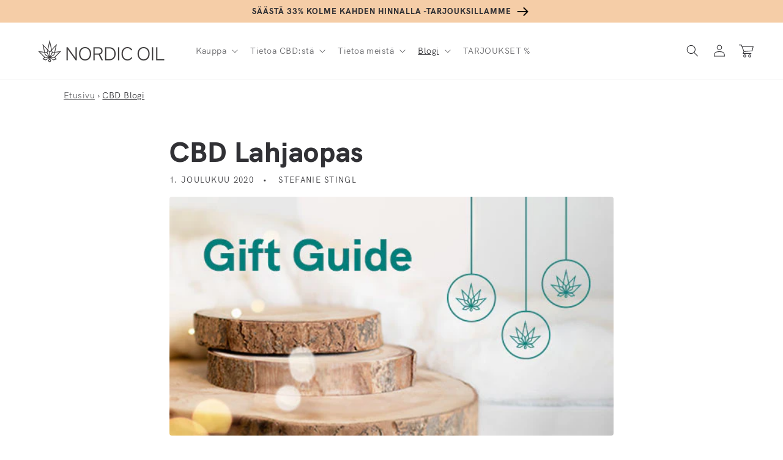

--- FILE ---
content_type: text/html; charset=utf-8
request_url: https://form.typeform.com/to/UOVQmLvy?typeform-embed-id=3884547973124799&typeform-embed=embed-widget&typeform-source=nordicoil.fi&typeform-medium=snippet&typeform-medium-version=next&embed-opacity=100&typeform-embed-handles-redirect=1&typeform-embed-no-heading=true
body_size: 62464
content:
<!DOCTYPE html><html lang="fi" dir="ltr" translate="no"><head><title>Nordic Oil product finder FI</title><meta charSet="utf-8"/><meta content="#0F464B" name="theme-color"/><meta content="width=device-width, initial-scale=1.0, viewport-fit=cover" name="viewport"/><meta content="Muuta tiedon kerääminen Typeform-kokemukseksi. Luo kauniita verkkolomakkeita, kyselyitä, tietokilpailuja ja paljon muuta. Kokeile ILMAISEKSI." name="description"/><meta content="ie=edge" http-equiv="x-ua-compatible"/><meta content="yes" name="apple-mobile-web-app-capable"/><meta content="noindex,nofollow" name="robots"/><meta content="no-referrer-when-downgrade" name="referrer"/><meta name="twitter:card" content="summary_large_image"/><meta content="#000000" name="msapplication-TileColor"/><meta content="https://public-assets.typeform.com/public/favicon/browserconfig.xml" name="msapplication-config"/><link href="https://public-assets.typeform.com/public/favicon/apple-touch-icon.png" rel="apple-touch-icon" sizes="180x180"/><link href="https://public-assets.typeform.com/public/favicon/favicon-32x32.png" rel="icon" sizes="32x32" type="image/png"/><link href="https://public-assets.typeform.com/public/favicon/favicon-16x16.png" rel="icon" sizes="16x16" type="image/png"/><link href="https://public-assets.typeform.com/public/favicon/site.webmanifest" rel="manifest"/><link href="https://public-assets.typeform.com/public/favicon/favicon.ico" rel="shortcut icon"/><link color="#000000" href="https://public-assets.typeform.com/public/favicon/safari-pinned-tab.svg" rel="mask-icon"/><meta content="website" property="og:type"/><meta content="https://nordic.typeform.com/to/UOVQmLvy" property="og:url"/><meta content="Nordic Oil product finder FI" property="og:title"/><meta content="Muuta tiedon kerääminen Typeform-kokemukseksi. Luo kauniita verkkolomakkeita, kyselyitä, tietokilpailuja ja paljon muuta. Kokeile ILMAISEKSI." property="og:description"/><meta content="https://public-assets.typeform.com/public/admin/2VWurKeiR4R7.png/image/default" property="og:image"/><link href="https://nordic.typeform.com/to/UOVQmLvy" rel="canonical"/><link href="https://nordic.typeform.com/oembed?url=https%3A%2F%2Fnordic.typeform.com%2Fto%2FUOVQmLvy" rel="alternate" title="Nordic Oil product finder FI" type="application/json+oembed"/><style>
html,
body,
#root {
  position: relative;
  height: 100%;
  width: 100%;
  overflow: hidden;
  margin: 0;
  padding: 0;
  max-width: 100vw;
  z-index: 50;
}

@keyframes fadeIn {
  from {
    opacity: 0.01;
  }

  to {
    opacity: 1;
  }
}

@keyframes fadeOut {
  from { 
    opacity: 1;
  }
  
  to { 
    opacity: 0;
  }
}

@keyframes slideIn {
  from {
    transform: translateY(20px);
  }

  to {
    transform: translateY(0);
  }
}

@keyframes slideOut {
  from { 
    transform: translateY(0);
  
  }

  to { 
    transform: translateY(-20px);
  }
}

@keyframes slideUp {
  from {
    transform: translateY(100vh);
  }
  to {
    transform: translateY(0);
  }
}

#close-screen {
    height: 100%;
    width: 100%;
}

#root-loader {
  height: 100%;
  width: 100%;
  overflow: hidden;
  margin: 0;
  padding: 0;
  position: fixed;
  left: 0;
  top: 0;
  z-index: 40;
  color: transparent;
  fill: currentColor;
  display: flex;
  justify-content: center;
  align-items: center;
  flex-direction: column;
  opacity: 0.01;
  animation: 400ms ease-in-out 1 forwards fadeIn;
}

.root-loader-inner {
  position: relative;
}

#root-loader.out {
  animation: 400ms ease-in-out 400ms 1 forwards fadeOut;
  opacity: 1;
}

#loader-bar {
  height: auto;
  margin-top: 16px; 
}

#loader-logo {
  width: 100%;
  display: flex;
  flex-direction: column;
  align-items: center;
  transform: translateY(20px);
  position: absolute;
  bottom: 20px;
  animation: 400ms ease-in-out 1 forwards slideIn;
}

#root-loader.out #loader-logo {
  animation: 400ms ease-in-out 400ms 1 forwards slideOut;
  transform: translateY(0);
}

@media (prefers-reduced-motion) {
  #loader-logo {
    transform: translateY(0);
    animation: 400ms ease-in-out 1 forwards fadeIn;
  }
  #root-loader.out #loader-logo {
    animation: 600ms ease-in-out 1 forwards fadeOut;
  }
}

.renderer-in {
  animation: 400ms ease-in-out 800ms 1 normal forwards running fadeIn;
  opacity: 1;
}
</style><style>#root { opacity: 0.01; }</style></head><body><style data-styled="true" data-styled-version="5.3.11">.jOrKtp{display:inline-block;position:relative;z-index:-20;line-height:0;opacity:1;background-color:#0F464B;background-repeat:no-repeat;height:100%;width:100%;position:absolute;-webkit-inset-block-start:0;-ms-intb-rlock-start:0;inset-block-start:0;inset-inline-start:0;}/*!sc*/
.jOrKtp::before{content:'';position:absolute;width:100%;height:100%;pointer-events:none;z-index:1;}/*!sc*/
data-styled.g2[id="Background-sc-__sc-1x0n4hq-1"]{content:"jOrKtp,"}/*!sc*/
.eiCKWD{width:100%;height:4px;border-radius:4px;overflow:hidden;background-color:rgba(255,255,255,0.56);position:relative;background-color:rgba(255,255,255,0.3);}/*!sc*/
data-styled.g10[id="ProgressTrack-sc-__sc-zr62pz-0"]{content:"eiCKWD,"}/*!sc*/
.jMTLhQ{height:100%;width:100%;width:0%;border-inline-end:2px solid #FFF;background-color:#FFFFFF;border-radius:4px;-webkit-transition:0.4s;transition:0.4s;width:100%;-webkit-animation:iRScrV 1.3s infinite linear;animation:iRScrV 1.3s infinite linear;-webkit-transform-origin:0% 50%;-ms-transform-origin:0% 50%;transform-origin:0% 50%;border-inline-end:0;}/*!sc*/
[dir='rtl'] .ProgressFill-sc-__sc-zr62pz-1{-webkit-animation-direction:reverse;animation-direction:reverse;}/*!sc*/
data-styled.g11[id="ProgressFill-sc-__sc-zr62pz-1"]{content:"jMTLhQ,"}/*!sc*/
.gSSuSh{width:100%;height:100%;display:-webkit-box;display:-webkit-flex;display:-ms-flexbox;display:flex;-webkit-box-pack:center;-webkit-justify-content:center;-ms-flex-pack:center;justify-content:center;-webkit-align-items:center;-webkit-box-align:center;-ms-flex-align:center;align-items:center;}/*!sc*/
data-styled.g12[id="LoaderLayout-sc-__sc-chri7q-0"]{content:"gSSuSh,"}/*!sc*/
.joJQzf{display:-webkit-box;display:-webkit-flex;display:-ms-flexbox;display:flex;-webkit-flex-direction:column;-ms-flex-direction:column;flex-direction:column;text-align:center;-webkit-align-items:center;-webkit-box-align:center;-ms-flex-align:center;align-items:center;}/*!sc*/
data-styled.g13[id="LoaderWrapper-sc-__sc-chri7q-1"]{content:"joJQzf,"}/*!sc*/
.kPFDHw{width:160px;}/*!sc*/
data-styled.g15[id="LoadingBarWrapper-sc-__sc-chri7q-3"]{content:"kPFDHw,"}/*!sc*/
.klvaYQ.klvaYQ{width:auto;height:auto;}/*!sc*/
data-styled.g16[id="Image-sc-__sc-1wcjprt-0"]{content:"klvaYQ,"}/*!sc*/
@-webkit-keyframes iRScrV{0%{-webkit-transform:translateX(0) scaleX(0);-ms-transform:translateX(0) scaleX(0);transform:translateX(0) scaleX(0);}10%{-webkit-transform:translateX(0) scaleX(0.2);-ms-transform:translateX(0) scaleX(0.2);transform:translateX(0) scaleX(0.2);}40%{-webkit-transform:translateX(0) scaleX(0.7);-ms-transform:translateX(0) scaleX(0.7);transform:translateX(0) scaleX(0.7);}60%{-webkit-transform:translateX(60%) scaleX(0.4);-ms-transform:translateX(60%) scaleX(0.4);transform:translateX(60%) scaleX(0.4);}100%{-webkit-transform:translateX(100%) scaleX(0.2);-ms-transform:translateX(100%) scaleX(0.2);transform:translateX(100%) scaleX(0.2);}}/*!sc*/
@keyframes iRScrV{0%{-webkit-transform:translateX(0) scaleX(0);-ms-transform:translateX(0) scaleX(0);transform:translateX(0) scaleX(0);}10%{-webkit-transform:translateX(0) scaleX(0.2);-ms-transform:translateX(0) scaleX(0.2);transform:translateX(0) scaleX(0.2);}40%{-webkit-transform:translateX(0) scaleX(0.7);-ms-transform:translateX(0) scaleX(0.7);transform:translateX(0) scaleX(0.7);}60%{-webkit-transform:translateX(60%) scaleX(0.4);-ms-transform:translateX(60%) scaleX(0.4);transform:translateX(60%) scaleX(0.4);}100%{-webkit-transform:translateX(100%) scaleX(0.2);-ms-transform:translateX(100%) scaleX(0.2);transform:translateX(100%) scaleX(0.2);}}/*!sc*/
data-styled.g17[id="sc-keyframes-iRScrV"]{content:"iRScrV,"}/*!sc*/
</style><script>
!function(){"use strict";var e={log:"log",debug:"debug",info:"info",warn:"warn",error:"error"},t=function(n){for(var r=[],o=1;o<arguments.length;o++)r[o-1]=arguments[o];Object.prototype.hasOwnProperty.call(e,n)||(n=e.log),t[n].apply(t,r)},n=console;function r(e,n){return function(){for(var r=[],o=0;o<arguments.length;o++)r[o]=arguments[o];try{return e.apply(void 0,r)}catch(e){t.error(n,e)}}}t.debug=n.debug.bind(n),t.log=n.log.bind(n),t.info=n.info.bind(n),t.warn=n.warn.bind(n),t.error=n.error.bind(n);var o,i=function(e,t,n){if(n||2===arguments.length)for(var r,o=0,i=t.length;o<i;o++)!r&&o in t||(r||(r=Array.prototype.slice.call(t,0,o)),r[o]=t[o]);return e.concat(r||Array.prototype.slice.call(t))},a=!1;function s(e){a=e}function u(e,t,n){var r=n.value;n.value=function(){for(var e=[],t=0;t<arguments.length;t++)e[t]=arguments[t];return(o?c(r):r).apply(this,e)}}function c(e){return function(){return f(e,this,arguments)}}function f(t,n,r){try{return t.apply(n,r)}catch(t){if(l(e.error,t),o)try{o(t)}catch(t){l(e.error,t)}}}function l(e){for(var n=[],r=1;r<arguments.length;r++)n[r-1]=arguments[r];a&&t.apply(void 0,i([e,"[MONITOR]"],n,!1))}function d(e,t){return-1!==e.indexOf(t)}function v(e){if(Array.from)return Array.from(e);var t=[];if(e instanceof Set)e.forEach((function(e){return t.push(e)}));else for(var n=0;n<e.length;n++)t.push(e[n]);return t}function p(e){return Object.keys(e).map((function(t){return e[t]}))}function g(e,t){return e.slice(0,t.length)===t}function h(e){for(var t=[],n=1;n<arguments.length;n++)t[n-1]=arguments[n];return t.forEach((function(t){for(var n in t)Object.prototype.hasOwnProperty.call(t,n)&&(e[n]=t[n])})),e}function y(){if("object"==typeof globalThis)return globalThis;Object.defineProperty(Object.prototype,"_dd_temp_",{get:function(){return this},configurable:!0});var e=_dd_temp_;return delete Object.prototype._dd_temp_,"object"!=typeof e&&(e="object"==typeof self?self:"object"==typeof window?window:{}),e}var m=1024,b=1024*m,w=/[^\u0000-\u007F]/;function E(e){return w.test(e)?void 0!==window.TextEncoder?(new TextEncoder).encode(e).length:new Blob([e]).size:e.length}function S(e,t){var n,r=y();return r.Zone&&"function"==typeof r.Zone.__symbol__&&(n=e[r.Zone.__symbol__(t)]),n||(n=e[t]),n}function C(e,t){return S(y(),"setTimeout")(c(e),t)}function x(e){S(y(),"clearTimeout")(e)}function k(e,t){return S(window,"setInterval")(c(e),t)}function O(e){S(window,"clearInterval")(e)}function R(e,t,n){var r,o,i=!n||void 0===n.leading||n.leading,a=!n||void 0===n.trailing||n.trailing,s=!1;return{throttled:function(){for(var n=[],u=0;u<arguments.length;u++)n[u]=arguments[u];s?r=n:(i?e.apply(void 0,n):r=n,s=!0,o=C((function(){a&&r&&e.apply(void 0,r),s=!1,r=void 0}),t))},cancel:function(){x(o),s=!1,r=void 0}}}function _(){}function T(e){return null===e?"null":Array.isArray(e)?"array":typeof e}function L(e,t,n){if(void 0===n&&(n=function(){if("undefined"!=typeof WeakSet){var e=new WeakSet;return{hasAlreadyBeenSeen:function(t){var n=e.has(t);return n||e.add(t),n}}}var t=[];return{hasAlreadyBeenSeen:function(e){var n=t.indexOf(e)>=0;return n||t.push(e),n}}}()),void 0===t)return e;if("object"!=typeof t||null===t)return t;if(t instanceof Date)return new Date(t.getTime());if(t instanceof RegExp){var r=t.flags||[t.global?"g":"",t.ignoreCase?"i":"",t.multiline?"m":"",t.sticky?"y":"",t.unicode?"u":""].join("");return new RegExp(t.source,r)}if(!n.hasAlreadyBeenSeen(t)){if(Array.isArray(t)){for(var o=Array.isArray(e)?e:[],i=0;i<t.length;++i)o[i]=L(o[i],t[i],n);return o}var a="object"===T(e)?e:{};for(var s in t)Object.prototype.hasOwnProperty.call(t,s)&&(a[s]=L(a[s],t[s],n));return a}}function A(e){return L(void 0,e)}function B(){for(var e,t=[],n=0;n<arguments.length;n++)t[n]=arguments[n];for(var r=0,o=t;r<o.length;r++){var i=o[r];null!=i&&(e=L(e,i))}return e}function P(e,t,n){if("object"!=typeof e||null===e)return JSON.stringify(e);var r=q(Object.prototype),o=q(Array.prototype),i=q(Object.getPrototypeOf(e)),a=q(e);try{return JSON.stringify(e,t,n)}catch(e){return"<error: unable to serialize object>"}finally{r(),o(),i(),a()}}function q(e){var t=e,n=t.toJSON;return n?(delete t.toJSON,function(){t.toJSON=n}):_}var U=220*m,j="$",I=3;function N(e,t){var n;void 0===t&&(t=U);var r=q(Object.prototype),o=q(Array.prototype),i=[],a=new WeakMap,s=M(e,j,void 0,i,a),u=(null===(n=JSON.stringify(s))||void 0===n?void 0:n.length)||0;if(!(u>t)){for(;i.length>0&&u<t;){var c=i.shift(),f=0;if(Array.isArray(c.source))for(var l=0;l<c.source.length;l++){if(u+=void 0!==(d=M(c.source[l],c.path,l,i,a))?JSON.stringify(d).length:4,u+=f,f=1,u>t){D(t,"truncated",e);break}c.target[l]=d}else for(var l in c.source)if(Object.prototype.hasOwnProperty.call(c.source,l)){var d;if(void 0!==(d=M(c.source[l],c.path,l,i,a))&&(u+=JSON.stringify(d).length+f+l.length+I,f=1),u>t){D(t,"truncated",e);break}c.target[l]=d}}return r(),o(),s}D(t,"discarded",e)}function M(e,t,n,r,o){var i=function(e){var t=e;if(t&&"function"==typeof t.toJSON)try{return t.toJSON()}catch(e){}return e}(e);if(!i||"object"!=typeof i)return function(e){if("bigint"==typeof e)return"[BigInt] ".concat(e.toString());if("function"==typeof e)return"[Function] ".concat(e.name||"unknown");if("symbol"==typeof e)return"[Symbol] ".concat(e.description||e.toString());return e}(i);var a=function(e){try{if(e instanceof Event)return{isTrusted:e.isTrusted};var t=Object.prototype.toString.call(e).match(/\[object (.*)\]/);if(t&&t[1])return"[".concat(t[1],"]")}catch(e){}return"[Unserializable]"}(i);if("[Object]"!==a&&"[Array]"!==a&&"[Error]"!==a)return a;var s=e;if(o.has(s))return"[Reference seen at ".concat(o.get(s),"]");var u=void 0!==n?"".concat(t,".").concat(n):t,c=Array.isArray(i)?[]:{};return o.set(s,u),r.push({source:i,target:c,path:u}),c}function D(e,n,r){t.warn("The data provided has been ".concat(n," as it is over the limit of ").concat(e," characters:"),r)}var G=3*m;var F=200;function H(e,n){void 0===n&&(n=E);var r,o={},i=!1,a=R((function(o){r=n(P(o)),i||(i=function(e,n){return e>G&&(t.warn("The ".concat(n," data is over ").concat(G/m,"KiB. On low connectivity, the SDK has the potential to exhaust the user's upload bandwidth.")),!0)}(r,e))}),F).throttled;return{getBytesCount:function(){return r},get:function(){return o},add:function(e,t){o[e]=t,a(o)},remove:function(e){delete o[e],a(o)},set:function(e){a(o=e)},getContext:function(){return A(o)},setContext:function(e){o=N(e),a(o)},setContextProperty:function(e,t){o[e]=N(t),a(o)},removeContextProperty:function(e){delete o[e],a(o)},clearContext:function(){o={},r=0}}}var z,J=function(){function e(){this.buffer=[]}return e.prototype.add=function(e){this.buffer.push(e)>500&&this.buffer.splice(0,1)},e.prototype.drain=function(){this.buffer.forEach((function(e){return e()})),this.buffer.length=0},e}(),V=1e3,W=60*V,$=60*W;function K(){return(new Date).getTime()}function X(){return K()}function Z(){return performance.now()}function Y(){return{relative:Z(),timeStamp:X()}}function Q(){return void 0===z&&(z=performance.timing.navigationStart),z}function ee(){var e=y().DatadogEventBridge;if(e)return{getAllowedWebViewHosts:function(){return JSON.parse(e.getAllowedWebViewHosts())},send:function(t,n){e.send(JSON.stringify({eventType:t,event:n}))}}}function te(e){var t;void 0===e&&(e=null===(t=y().location)||void 0===t?void 0:t.hostname);var n=ee();return!!n&&n.getAllowedWebViewHosts().some((function(t){return e===t||(n=e,r=".".concat(t),n.slice(-r.length)===r);var n,r}))}function ne(e){var t=h({},e);return["id","name","email"].forEach((function(e){e in t&&(t[e]=String(t[e]))})),t}function re(e){return e?(parseInt(e,10)^16*Math.random()>>parseInt(e,10)/4).toString(16):"".concat(1e7,"-").concat(1e3,"-").concat(4e3,"-").concat(8e3,"-").concat(1e11).replace(/[018]/g,re)}function oe(e,t,n){void 0===n&&(n="");var r=e.charCodeAt(t-1),o=r>=55296&&r<=56319?t+1:t;return e.length<=o?e:"".concat(e.slice(0,o)).concat(n)}var ie,ae,se=V;function ue(e,t,n,r){var o=new Date;o.setTime(o.getTime()+n);var i="expires=".concat(o.toUTCString()),a=r&&r.crossSite?"none":"strict",s=r&&r.domain?";domain=".concat(r.domain):"",u=r&&r.secure?";secure":"";document.cookie="".concat(e,"=").concat(t,";").concat(i,";path=/;samesite=").concat(a).concat(s).concat(u)}function ce(e){return function(e,t){var n=new RegExp("(?:^|;)\\s*".concat(t,"\\s*=\\s*([^;]+)")).exec(e);return n?n[1]:void 0}(document.cookie,e)}function fe(e,t){ue(e,"",0,t)}!function(e){e.PAGEHIDE="pagehide",e.FEATURE_FLAGS="feature_flags",e.RESOURCE_PAGE_STATES="resource_page_states",e.COLLECT_FLUSH_REASON="collect_flush_reason"}(ae||(ae={}));var le=new Set;function de(e){return le.has(e)}function ve(){return le}function pe(e){return 0!==e&&100*Math.random()<=e}function ge(e){return function(e){return"number"==typeof e}(e)&&e>=0&&e<=100}function he(e){return 0===Object.keys(e).length}function ye(e){return me(e,Ee(window.location)).href}function me(e,t){var n=function(){if(void 0===be)try{var e=new we("http://test/path");be="http://test/path"===e.href}catch(e){be=!1}return be?we:void 0}();if(n)try{return void 0!==t?new n(e,t):new n(e)}catch(n){throw new Error("Failed to construct URL: ".concat(String(n)," ").concat(P({url:e,base:t})))}if(void 0===t&&!/:/.test(e))throw new Error("Invalid URL: '".concat(e,"'"));var r=document,o=r.createElement("a");if(void 0!==t){var i=(r=document.implementation.createHTMLDocument("")).createElement("base");i.href=t,r.head.appendChild(i),r.body.appendChild(o)}return o.href=e,o}var be,we=URL;function Ee(e){if(e.origin)return e.origin;var t=e.host.replace(/(:80|:443)$/,"");return"".concat(e.protocol,"//").concat(t)}var Se="datad0g.com",Ce="datadoghq.com",xe="ap1.datadoghq.com",ke={logs:"logs",rum:"rum",sessionReplay:"session-replay"},Oe={logs:"logs",rum:"rum",sessionReplay:"replay"};function Re(e,t,n){var r=function(e,t){var n="/api/v2/".concat(Oe[t]),r=e.proxy,o=e.proxyUrl;if(r){var i=ye(r);return function(e){return"".concat(i,"?ddforward=").concat(encodeURIComponent("".concat(n,"?").concat(e)))}}var a=function(e,t){var n=e.site,r=void 0===n?Ce:n,o=e.internalAnalyticsSubdomain;if(o&&r===Ce)return"".concat(o,".").concat(Ce);var i=r.split("."),a=i.pop(),s=r!==xe?"".concat(ke[t],"."):"";return"".concat(s,"browser-intake-").concat(i.join("-"),".").concat(a)}(e,t);if(void 0===r&&o){var s=ye(o);return function(e){return"".concat(s,"?ddforward=").concat(encodeURIComponent("https://".concat(a).concat(n,"?").concat(e)))}}return function(e){return"https://".concat(a).concat(n,"?").concat(e)}}(e,t);return{build:function(o,i,a){var s=function(e,t,n,r,o,i){var a=e.clientToken,s=e.internalAnalyticsSubdomain,u=["sdk_version:".concat("4.42.1"),"api:".concat(r)].concat(n);o&&de(ae.COLLECT_FLUSH_REASON)&&u.push("flush_reason:".concat(o));i&&u.push("retry_count:".concat(i.count),"retry_after:".concat(i.lastFailureStatus));var c=["ddsource=browser","ddtags=".concat(encodeURIComponent(u.join(","))),"dd-api-key=".concat(a),"dd-evp-origin-version=".concat(encodeURIComponent("4.42.1")),"dd-evp-origin=browser","dd-request-id=".concat(re())];"rum"===t&&c.push("batch_time=".concat(X()));s&&c.reverse();return c.join("&")}(e,t,n,o,i,a);return r(s)},urlPrefix:r(""),endpointType:t}}var _e=200;var Te=/[^a-z0-9_:./-]/;function Le(e,n){var r=_e-e.length-1;(n.length>r||Te.test(n))&&t.warn("".concat(e," value doesn't meet tag requirements and will be sanitized"));var o=n.replace(/,/g,"_");return"".concat(e,":").concat(o)}function Ae(e){var t=function(e){var t=e.env,n=e.service,r=e.version,o=e.datacenter,i=[];return t&&i.push(Le("env",t)),n&&i.push(Le("service",n)),r&&i.push(Le("version",r)),o&&i.push(Le("datacenter",o)),i}(e),n=function(e,t){return{logsEndpointBuilder:Re(e,"logs",t),rumEndpointBuilder:Re(e,"rum",t),sessionReplayEndpointBuilder:Re(e,"sessionReplay",t)}}(e,t),r=p(n).map((function(e){return e.urlPrefix})),o=function(e,t,n){if(!e.replica)return;var r=h({},e,{site:Ce,clientToken:e.replica.clientToken}),o={logsEndpointBuilder:Re(r,"logs",n),rumEndpointBuilder:Re(r,"rum",n)};return t.push.apply(t,p(o).map((function(e){return e.urlPrefix}))),h({applicationId:e.replica.applicationId},o)}(e,r,t);return h({isIntakeUrl:function(e){return r.some((function(t){return 0===e.indexOf(t)}))},replica:o,site:e.site||Ce},n)}function Be(e){var n,o,i;if(e&&e.clientToken){var a=null!==(n=e.sessionSampleRate)&&void 0!==n?n:e.sampleRate;if(void 0===a||ge(a))if(void 0===e.telemetrySampleRate||ge(e.telemetrySampleRate)){if(void 0===e.telemetryConfigurationSampleRate||ge(e.telemetryConfigurationSampleRate))return Array.isArray(e.enableExperimentalFeatures)&&e.enableExperimentalFeatures.filter((function(e){return t=ae,n=e,Object.keys(t).some((function(e){return t[e]===n}));var t,n})).forEach((function(e){le.add(e)})),h({beforeSend:e.beforeSend&&r(e.beforeSend,"beforeSend threw an error:"),cookieOptions:Pe(e),sessionSampleRate:null!=a?a:100,telemetrySampleRate:null!==(o=e.telemetrySampleRate)&&void 0!==o?o:20,telemetryConfigurationSampleRate:null!==(i=e.telemetryConfigurationSampleRate)&&void 0!==i?i:5,service:e.service,silentMultipleInit:!!e.silentMultipleInit,batchBytesLimit:16*m,eventRateLimiterThreshold:3e3,maxTelemetryEventsPerPage:15,flushTimeout:30*V,batchMessagesLimit:50,messageBytesLimit:256*m},Ae(e));t.error("Telemetry Configuration Sample Rate should be a number between 0 and 100")}else t.error("Telemetry Sample Rate should be a number between 0 and 100");else t.error("Session Sample Rate should be a number between 0 and 100")}else t.error("Client Token is not configured, we will not send any data.")}function Pe(e){var t={};return t.secure=function(e){return!!e.useSecureSessionCookie||!!e.useCrossSiteSessionCookie}(e),t.crossSite=!!e.useCrossSiteSessionCookie,e.trackSessionAcrossSubdomains&&(t.domain=function(){if(void 0===ie){for(var e="dd_site_test_".concat(re()),t=window.location.hostname.split("."),n=t.pop();t.length&&!ce(e);)n="".concat(t.pop(),".").concat(n),ue(e,"test",V,{domain:n});fe(e,{domain:n}),ie=n}return ie}()),t}var qe="?";function Ue(e){var t=[],n=ze(e,"stack"),r=String(e);return n&&g(n,r)&&(n=n.slice(r.length)),n&&n.split("\n").forEach((function(e){var n=function(e){var t=Ne.exec(e);if(!t)return;var n=t[2]&&0===t[2].indexOf("native"),r=t[2]&&0===t[2].indexOf("eval"),o=Me.exec(t[2]);r&&o&&(t[2]=o[1],t[3]=o[2],t[4]=o[3]);return{args:n?[t[2]]:[],column:t[4]?+t[4]:void 0,func:t[1]||qe,line:t[3]?+t[3]:void 0,url:n?void 0:t[2]}}(e)||function(e){var t=De.exec(e);if(!t)return;return{args:[],column:t[3]?+t[3]:void 0,func:qe,line:t[2]?+t[2]:void 0,url:t[1]}}(e)||function(e){var t=Ge.exec(e);if(!t)return;return{args:[],column:t[4]?+t[4]:void 0,func:t[1]||qe,line:+t[3],url:t[2]}}(e)||function(e){var t=Fe.exec(e);if(!t)return;var n=t[3]&&t[3].indexOf(" > eval")>-1,r=He.exec(t[3]);n&&r&&(t[3]=r[1],t[4]=r[2],t[5]=void 0);return{args:t[2]?t[2].split(","):[],column:t[5]?+t[5]:void 0,func:t[1]||qe,line:t[4]?+t[4]:void 0,url:t[3]}}(e);n&&(!n.func&&n.line&&(n.func=qe),t.push(n))})),{message:ze(e,"message"),name:ze(e,"name"),stack:t}}var je="((?:file|https?|blob|chrome-extension|native|eval|webpack|snippet|<anonymous>|\\w+\\.|\\/).*?)",Ie="(?::(\\d+))",Ne=new RegExp("^\\s*at (.*?) ?\\(".concat(je).concat(Ie,"?").concat(Ie,"?\\)?\\s*$"),"i"),Me=new RegExp("\\((\\S*)".concat(Ie).concat(Ie,"\\)"));var De=new RegExp("^\\s*at ?".concat(je).concat(Ie,"?").concat(Ie,"??\\s*$"),"i");var Ge=/^\s*at (?:((?:\[object object\])?.+) )?\(?((?:file|ms-appx|https?|webpack|blob):.*?):(\d+)(?::(\d+))?\)?\s*$/i;var Fe=/^\s*(.*?)(?:\((.*?)\))?(?:^|@)((?:file|https?|blob|chrome|webpack|resource|capacitor|\[native).*?|[^@]*bundle)(?::(\d+))?(?::(\d+))?\s*$/i,He=/(\S+) line (\d+)(?: > eval line \d+)* > eval/i;function ze(e,t){if("object"==typeof e&&e&&t in e){var n=e[t];return"string"==typeof n?n:void 0}}var Je="No stack, consider using an instance of Error";function Ve(e){var t=e.stackTrace,n=e.originalError,r=e.handlingStack,o=e.startClocks,i=e.nonErrorPrefix,a=e.source,s=e.handling,u=n instanceof Error,c=function(e,t,n,r){return(null==e?void 0:e.message)&&(null==e?void 0:e.name)?e.message:t?"Empty message":"".concat(n," ").concat(P(N(r)))}(t,u,i,n),f=function(e,t){if(void 0===t)return!1;if(e)return!0;return t.stack.length>0&&(t.stack.length>1||void 0!==t.stack[0].url)}(u,t)?$e(t):Je,l=u?function(e,t){var n=e,r=[];for(;(null==n?void 0:n.cause)instanceof Error&&r.length<10;){var o=Ue(n.cause);r.push({message:n.cause.message,source:t,type:null==o?void 0:o.name,stack:o&&$e(o)}),n=n.cause}return r.length?r:void 0}(n,a):void 0;return{startClocks:o,source:a,handling:s,handlingStack:r,originalError:n,type:null==t?void 0:t.name,message:c,stack:f,causes:l,fingerprint:We(n)}}function We(e){return e instanceof Error&&"dd_fingerprint"in e?String(e.dd_fingerprint):void 0}function $e(e){var t=Ke(e);return e.stack.forEach((function(e){var n="?"===e.func?"<anonymous>":e.func,r=e.args&&e.args.length>0?"(".concat(e.args.join(", "),")"):"",o=e.line?":".concat(e.line):"",i=e.line&&e.column?":".concat(e.column):"";t+="\n  at ".concat(n).concat(r," @ ").concat(e.url).concat(o).concat(i)})),t}function Ke(e){return"".concat(e.name||"Error",": ").concat(e.message)}var Xe=function(){function e(e){this.onFirstSubscribe=e,this.observers=[]}return e.prototype.subscribe=function(e){var t=this;return!this.observers.length&&this.onFirstSubscribe&&(this.onLastUnsubscribe=this.onFirstSubscribe()||void 0),this.observers.push(e),{unsubscribe:function(){t.observers=t.observers.filter((function(t){return e!==t})),!t.observers.length&&t.onLastUnsubscribe&&t.onLastUnsubscribe()}}},e.prototype.notify=function(e){this.observers.forEach((function(t){return t(e)}))},e}();function Ze(){for(var e=[],t=0;t<arguments.length;t++)e[t]=arguments[t];var n=new Xe((function(){var t=e.map((function(e){return e.subscribe((function(e){return n.notify(e)}))}));return function(){return t.forEach((function(e){return e.unsubscribe()}))}}));return n}function Ye(e,t,n,r){return Qe(e,[t],n,r)}function Qe(e,t,n,r){var o=void 0===r?{}:r,i=o.once,a=o.capture,s=o.passive,u=c(i?function(e){d(),n(e)}:n),f=s?{capture:a,passive:s}:a,l=S(e,"addEventListener");function d(){var n=S(e,"removeEventListener");t.forEach((function(t){return n.call(e,t,u,f)}))}return t.forEach((function(t){return l.call(e,t,u,f)})),{stop:d}}var et={intervention:"intervention",deprecation:"deprecation",cspViolation:"csp_violation"};function tt(e){var t,n=[];d(e,et.cspViolation)&&n.push(t=new Xe((function(){return Ye(document,"securitypolicyviolation",(function(e){t.notify(function(e){var t=et.cspViolation,n="'".concat(e.blockedURI,"' blocked by '").concat(e.effectiveDirective,"' directive");return{type:et.cspViolation,subtype:e.effectiveDirective,message:"".concat(t,": ").concat(n),stack:nt(e.effectiveDirective,e.originalPolicy?"".concat(n,' of the policy "').concat(oe(e.originalPolicy,100,"..."),'"'):"no policy",e.sourceFile,e.lineNumber,e.columnNumber)}}(e))})).stop})));var r=e.filter((function(e){return e!==et.cspViolation}));return r.length&&n.push(function(e){var t=new Xe((function(){if(window.ReportingObserver){var n=c((function(e){return e.forEach((function(e){t.notify(function(e){var t=e.type,n=e.body;return{type:t,subtype:n.id,message:"".concat(t,": ").concat(n.message),stack:nt(n.id,n.message,n.sourceFile,n.lineNumber,n.columnNumber)}}(e))}))})),r=new window.ReportingObserver(n,{types:e,buffered:!0});return r.observe(),function(){r.disconnect()}}}));return t}(r)),Ze.apply(void 0,n)}function nt(e,t,n,r,o){return n&&$e({name:e,message:t,stack:[{func:"?",url:n,line:r,column:o}]})}var rt=32*m;function ot(e,n,r){return void 0===e?[]:"all"===e||Array.isArray(e)&&e.every((function(e){return d(n,e)}))?"all"===e?n:(o=e,i=new Set,o.forEach((function(e){return i.add(e)})),v(i)):void t.error("".concat(r,' should be "all" or an array with allowed values "').concat(n.join('", "'),'"'));var o,i}var it={AGENT:"agent",CONSOLE:"console",CUSTOM:"custom",LOGGER:"logger",NETWORK:"network",SOURCE:"source",REPORT:"report"},at=function(e,t,n,r){var o,i=arguments.length,a=i<3?t:null===r?r=Object.getOwnPropertyDescriptor(t,n):r;if("object"==typeof Reflect&&"function"==typeof Reflect.decorate)a=Reflect.decorate(e,t,n,r);else for(var s=e.length-1;s>=0;s--)(o=e[s])&&(a=(i<3?o(a):i>3?o(t,n,a):o(t,n))||a);return i>3&&a&&Object.defineProperty(t,n,a),a},st={debug:"debug",error:"error",info:"info",warn:"warn"},ut={console:"console",http:"http",silent:"silent"},ct=Object.keys(st),ft=function(){function e(e,t,n,r,o){void 0===n&&(n=ut.http),void 0===r&&(r=st.debug),void 0===o&&(o={}),this.handleLogStrategy=e,this.handlerType=n,this.level=r,this.contextManager=H("logger context"),this.contextManager.set(h({},o,t?{logger:{name:t}}:void 0))}return e.prototype.log=function(e,t,n,r){var o;if(void 0===n&&(n=st.info),n===st.error&&(o={origin:it.LOGGER}),null!=r){var i=Ve({stackTrace:r instanceof Error?Ue(r):void 0,originalError:r,nonErrorPrefix:"Provided",source:it.LOGGER,handling:"handled",startClocks:Y()});o={origin:it.LOGGER,stack:i.stack,kind:i.type,message:i.message}}var a=N(t),s=o?B({error:o},a):a;this.handleLogStrategy({message:N(e),context:s,status:n},this)},e.prototype.debug=function(e,t,n){this.log(e,t,st.debug,n)},e.prototype.info=function(e,t,n){this.log(e,t,st.info,n)},e.prototype.warn=function(e,t,n){this.log(e,t,st.warn,n)},e.prototype.error=function(e,t,n){this.log(e,t,st.error,n)},e.prototype.setContext=function(e){this.contextManager.set(e)},e.prototype.getContext=function(){return this.contextManager.get()},e.prototype.addContext=function(e,t){this.contextManager.add(e,t)},e.prototype.removeContext=function(e){this.contextManager.remove(e)},e.prototype.setHandler=function(e){this.handlerType=e},e.prototype.getHandler=function(){return this.handlerType},e.prototype.setLevel=function(e){this.level=e},e.prototype.getLevel=function(){return this.level},at([u],e.prototype,"log",null),e}();function lt(e,t){var n=window.__ddBrowserSdkExtensionCallback;n&&n({type:e,payload:t})}var dt={HIDDEN:"visibility_hidden",UNLOADING:"before_unload",PAGEHIDE:"page_hide",FROZEN:"page_frozen"};var vt="datadog-synthetics-public-id",pt="datadog-synthetics-result-id",gt="datadog-synthetics-injects-rum";function ht(){return Boolean(window._DATADOG_SYNTHETICS_INJECTS_RUM||ce(gt))}function yt(){var e=window._DATADOG_SYNTHETICS_RESULT_ID||ce(pt);return"string"==typeof e?e:void 0}var mt,bt={log:"log",configuration:"configuration"},wt=["https://www.datadoghq-browser-agent.com","https://www.datad0g-browser-agent.com","http://localhost","<anonymous>"],Et=["ddog-gov.com"],St={maxEventsPerPage:0,sentEventCount:0,telemetryEnabled:!1,telemetryConfigurationEnabled:!1};function Ct(e,t){var n,r=new Xe;return St.telemetryEnabled=!d(Et,t.site)&&pe(t.telemetrySampleRate),St.telemetryConfigurationEnabled=St.telemetryEnabled&&pe(t.telemetryConfigurationSampleRate),mt=function(t){if(St.telemetryEnabled){var o=function(e,t){return B({type:"telemetry",date:X(),service:e,version:"4.42.1",source:"browser",_dd:{format_version:2},telemetry:t,experimental_features:v(ve())},void 0!==n?n():{})}(e,t);r.notify(o),lt("telemetry",o)}},o=xt,h(St,{maxEventsPerPage:t.maxTelemetryEventsPerPage,sentEventCount:0}),{setContextProvider:function(e){n=e},observable:r,enabled:St.telemetryEnabled}}function xt(e){kt(h({type:bt.log,status:"error"},function(e){if(e instanceof Error){var t=Ue(e);return{error:{kind:t.name,stack:$e(Ot(t))},message:t.message}}return{error:{stack:Je},message:"".concat("Uncaught"," ").concat(P(e))}}(e)))}function kt(e){mt&&St.sentEventCount<St.maxEventsPerPage&&(St.sentEventCount+=1,mt(e))}function Ot(e){return e.stack=e.stack.filter((function(e){return!e.url||wt.some((function(t){return g(e.url,t)}))})),e}var Rt=function(){function e(e,t,n){var r=this;this.request=e,this.flushController=t,this.messageBytesLimit=n,this.pushOnlyBuffer=[],this.upsertBuffer={},this.flushController.flushObservable.subscribe((function(e){return r.flush(e)}))}return e.prototype.add=function(e){this.addOrUpdate(e)},e.prototype.upsert=function(e,t){this.addOrUpdate(e,t)},e.prototype.flush=function(e){var t=this.pushOnlyBuffer.concat(p(this.upsertBuffer));this.pushOnlyBuffer=[],this.upsertBuffer={};var n,r={data:t.join("\n"),bytesCount:e.bytesCount,flushReason:e.reason};n=e.reason,d(p(dt),n)?this.request.sendOnExit(r):this.request.send(r)},e.prototype.addOrUpdate=function(e,n){var r=this.process(e),o=r.processedMessage,i=r.messageBytesCount;i>=this.messageBytesLimit?t.warn("Discarded a message whose size was bigger than the maximum allowed size ".concat(this.messageBytesLimit,"KB.")):(this.hasMessageFor(n)&&this.remove(n),this.push(o,i,n))},e.prototype.process=function(e){var t=P(e);return{processedMessage:t,messageBytesCount:E(t)}},e.prototype.push=function(e,t,n){var r=this.flushController.messagesCount>0?1:0;this.flushController.notifyBeforeAddMessage(t+r),void 0!==n?this.upsertBuffer[n]=e:this.pushOnlyBuffer.push(e),this.flushController.notifyAfterAddMessage()},e.prototype.remove=function(e){var t=this.upsertBuffer[e];delete this.upsertBuffer[e];var n=E(t),r=this.flushController.messagesCount>1?1:0;this.flushController.notifyAfterRemoveMessage(n+r)},e.prototype.hasMessageFor=function(e){return void 0!==e&&void 0!==this.upsertBuffer[e]},e}();function _t(e){return e>=500}var Tt=80*m,Lt=32,At=3*b,Bt=W,Pt=V;function qt(e,t,n,r,o){0===t.transportStatus&&0===t.queuedPayloads.size()&&t.bandwidthMonitor.canHandle(e)?jt(e,t,n,{onSuccess:function(){return It(0,t,n,r,o)},onFailure:function(){t.queuedPayloads.enqueue(e),Ut(t,n,r,o)}}):t.queuedPayloads.enqueue(e)}function Ut(e,t,n,r){2===e.transportStatus&&C((function(){jt(e.queuedPayloads.first(),e,t,{onSuccess:function(){e.queuedPayloads.dequeue(),e.currentBackoffTime=Pt,It(1,e,t,n,r)},onFailure:function(){e.currentBackoffTime=Math.min(Bt,2*e.currentBackoffTime),Ut(e,t,n,r)}})}),e.currentBackoffTime)}function jt(e,t,n,r){var o=r.onSuccess,i=r.onFailure;t.bandwidthMonitor.add(e),n(e,(function(n){t.bandwidthMonitor.remove(e),!function(e){return"opaque"!==e.type&&(0===e.status&&!navigator.onLine||408===e.status||429===e.status||_t(e.status))}(n)?(t.transportStatus=0,o()):(t.transportStatus=t.bandwidthMonitor.ongoingRequestCount>0?1:2,e.retry={count:e.retry?e.retry.count+1:1,lastFailureStatus:n.status},i())}))}function It(e,t,n,r,o){0===e&&t.queuedPayloads.isFull()&&!t.queueFullReported&&(o({message:"Reached max ".concat(r," events size queued for upload: ").concat(At/b,"MiB"),source:it.AGENT,startClocks:Y()}),t.queueFullReported=!0);var i=t.queuedPayloads;for(t.queuedPayloads=Nt();i.size()>0;)qt(i.dequeue(),t,n,r,o)}function Nt(){var e=[];return{bytesCount:0,enqueue:function(t){this.isFull()||(e.push(t),this.bytesCount+=t.bytesCount)},first:function(){return e[0]},dequeue:function(){var t=e.shift();return t&&(this.bytesCount-=t.bytesCount),t},size:function(){return e.length},isFull:function(){return this.bytesCount>=At}}}function Mt(e,t,n){var r={transportStatus:0,currentBackoffTime:Pt,bandwidthMonitor:{ongoingRequestCount:0,ongoingByteCount:0,canHandle:function(e){return 0===this.ongoingRequestCount||this.ongoingByteCount+e.bytesCount<=Tt&&this.ongoingRequestCount<Lt},add:function(e){this.ongoingRequestCount+=1,this.ongoingByteCount+=e.bytesCount},remove:function(e){this.ongoingRequestCount-=1,this.ongoingByteCount-=e.bytesCount}},queuedPayloads:Nt(),queueFullReported:!1},o=function(n,r){return function(e,t,n,r){var o=n.data,i=n.bytesCount,a=n.flushReason,s=n.retry,u=function(){try{return window.Request&&"keepalive"in new Request("http://a")}catch(e){return!1}}()&&i<t;if(u){var f=e.build("fetch",a,s);fetch(f,{method:"POST",body:o,keepalive:!0,mode:"cors"}).then(c((function(e){return null==r?void 0:r({status:e.status,type:e.type})})),c((function(){Gt(e.build("xhr",a,s),o,r)})))}else{Gt(e.build("xhr",a,s),o,r)}}(e,t,n,r)};return{send:function(t){qt(t,r,o,e.endpointType,n)},sendOnExit:function(n){!function(e,t,n){var r=n.data,o=n.bytesCount,i=n.flushReason,a=!!navigator.sendBeacon&&o<t;if(a)try{var s=e.build("beacon",i);if(navigator.sendBeacon(s,r))return}catch(e){!function(e){Dt||(Dt=!0,xt(e))}(e)}var u=e.build("xhr",i);Gt(u,r)}(e,t,n)}}}var Dt=!1;function Gt(e,t,n){var r=new XMLHttpRequest;r.open("POST",e,!0),Ye(r,"loadend",(function(){null==n||n({status:r.status})}),{once:!0}),r.send(t)}function Ft(e){var t=e.messagesLimit,n=e.bytesLimit,r=e.durationLimit,o=e.pageExitObservable,i=e.sessionExpireObservable,a=new Xe;o.subscribe((function(e){return f(e.reason)})),i.subscribe((function(){return f("session_expire")}));var s,u=0,c=0;function f(e){if(0!==c){var t=c,n=u;c=0,u=0,l(),a.notify({reason:e,messagesCount:t,bytesCount:n})}}function l(){x(s),s=void 0}return{flushObservable:a,get messagesCount(){return c},notifyBeforeAddMessage:function(e){u+e>=n&&f("bytes_limit"),c+=1,u+=e,void 0===s&&(s=C((function(){f("duration_limit")}),r))},notifyAfterAddMessage:function(){c>=t?f("messages_limit"):u>=n&&f("bytes_limit")},notifyAfterRemoveMessage:function(e){u-=e,0===(c-=1)&&l()}}}function Ht(e,t,n,r,o,i){var a,s=u(t);function u(t){return new Rt(Mt(t,e.batchBytesLimit,n),Ft({messagesLimit:e.batchMessagesLimit,bytesLimit:e.batchBytesLimit,durationLimit:e.flushTimeout,pageExitObservable:r,sessionExpireObservable:o}),e.messageBytesLimit)}return i&&(a=u(i)),{add:function(e,t){void 0===t&&(t=!0),s.add(e),a&&t&&a.add(e)}}}var zt=1/0,Jt=W,Vt=function(){function e(e){var t=this;this.expireDelay=e,this.entries=[],this.clearOldValuesInterval=k((function(){return t.clearOldValues()}),Jt)}return e.prototype.add=function(e,t){var n=this,r={value:e,startTime:t,endTime:zt,remove:function(){var e=n.entries.indexOf(r);e>=0&&n.entries.splice(e,1)},close:function(e){r.endTime=e}};return this.entries.unshift(r),r},e.prototype.find=function(e){void 0===e&&(e=zt);for(var t=0,n=this.entries;t<n.length;t++){var r=n[t];if(r.startTime<=e){if(e<=r.endTime)return r.value;break}}},e.prototype.closeActive=function(e){var t=this.entries[0];t&&t.endTime===zt&&t.close(e)},e.prototype.findAll=function(e){return void 0===e&&(e=zt),this.entries.filter((function(t){return t.startTime<=e&&e<=t.endTime})).map((function(e){return e.value}))},e.prototype.reset=function(){this.entries=[]},e.prototype.stop=function(){O(this.clearOldValuesInterval)},e.prototype.clearOldValues=function(){for(var e=Z()-this.expireDelay;this.entries.length>0&&this.entries[this.entries.length-1].endTime<e;)this.entries.pop()},e}();var Wt,$t=4*$,Kt=15*W,Xt=/^([a-z]+)=([a-z0-9-]+)$/,Zt="&",Yt="_dd_s",Qt=10,en=100,tn=[];function nn(e,t){var n;if(void 0===t&&(t=0),Wt||(Wt=e),e===Wt)if(t>=en)an();else{var r,o=cn();if(rn()){if(o.lock)return void on(e,t);if(r=re(),o.lock=r,un(o,e.options),(o=cn()).lock!==r)return void on(e,t)}var i=e.process(o);if(rn()&&(o=cn()).lock!==r)on(e,t);else{if(i&&sn(i,e.options),rn()&&(!i||!ln(i))){if((o=cn()).lock!==r)return void on(e,t);delete o.lock,un(o,e.options),i=o}null===(n=e.after)||void 0===n||n.call(e,i||o),an()}}else tn.push(e)}function rn(){return!!window.chrome||/HeadlessChrome/.test(window.navigator.userAgent)}function on(e,t){C((function(){nn(e,t+1)}),Qt)}function an(){Wt=void 0;var e=tn.shift();e&&nn(e)}function sn(e,t){ln(e)?fn(t):(e.expire=String(K()+Kt),un(e,t))}function un(e,t){ue(Yt,function(e){return(t=e,Object.keys(t).map((function(e){return[e,t[e]]}))).map((function(e){var t=e[0],n=e[1];return"".concat(t,"=").concat(n)})).join(Zt);var t}(e),Kt,t)}function cn(){var e=ce(Yt),t={};return function(e){return void 0!==e&&(-1!==e.indexOf(Zt)||Xt.test(e))}(e)&&e.split(Zt).forEach((function(e){var n=Xt.exec(e);if(null!==n){var r=n[1],o=n[2];t[r]=o}})),t}function fn(e){fe(Yt,e)}function ln(e){return he(e)}var dn="_dd",vn="_dd_r",pn="_dd_l",gn="rum",hn="logs";function yn(e,t,n){var r=new Xe,o=new Xe,i=k((function(){nn({options:e,process:function(e){return c(e)?void 0:{}},after:s})}),se),a=function(){var e=cn();if(c(e))return e;return{}}();function s(e){return c(e)||(e={}),u()&&(!function(e){return a.id!==e.id||a[t]!==e[t]}(e)?a=e:(a={},o.notify())),e}function u(){return void 0!==a[t]}function c(e){return(void 0===e.created||K()-Number(e.created)<$t)&&(void 0===e.expire||K()<Number(e.expire))}return{expandOrRenewSession:R((function(){var o;nn({options:e,process:function(e){var r=s(e);return o=function(e){var r=n(e[t]),o=r.trackingType,i=r.isTracked;e[t]=o,i&&!e.id&&(e.id=re(),e.created=String(K()));return i}(r),r},after:function(e){o&&!u()&&function(e){a=e,r.notify()}(e),a=e}})}),se).throttled,expandSession:function(){nn({options:e,process:function(e){return u()?s(e):void 0}})},getSession:function(){return a},renewObservable:r,expireObservable:o,expire:function(){fn(e),s({})},stop:function(){O(i)}}}var mn=W,bn=$t,wn=[];function En(e,t,n){!function(e){var t=ce(Yt),n=ce(dn),r=ce(vn),o=ce(pn);if(!t){var i={};n&&(i.id=n),o&&/^[01]$/.test(o)&&(i[hn]=o),r&&/^[012]$/.test(r)&&(i[gn]=r),sn(i,e)}}(e);var r=yn(e,t,n);wn.push((function(){return r.stop()}));var o,i=new Vt(bn);function a(){return{id:r.getSession().id,trackingType:r.getSession()[t]}}return wn.push((function(){return i.stop()})),r.renewObservable.subscribe((function(){i.add(a(),Z())})),r.expireObservable.subscribe((function(){i.closeActive(Z())})),r.expandOrRenewSession(),i.add(a(),[0,Q()][0]),o=Qe(window,["click","touchstart","keydown","scroll"],(function(){return r.expandOrRenewSession()}),{capture:!0,passive:!0}).stop,wn.push(o),function(e){var t=function(){"visible"===document.visibilityState&&e()},n=Ye(document,"visibilitychange",t).stop;wn.push(n);var r=k(t,mn);wn.push((function(){O(r)}))}((function(){return r.expandSession()})),{findActiveSession:function(e){return i.find(e)},renewObservable:r.renewObservable,expireObservable:r.expireObservable,expire:r.expire}}var Sn,Cn="logs";function xn(e){var t=En(e.cookieOptions,Cn,(function(t){return function(e,t){var n=function(e){return"0"===e||"1"===e}(t)?t:kn(e);return{trackingType:n,isTracked:"1"===n}}(e,t)}));return{findTrackedSession:function(e){var n=t.findActiveSession(e);return n&&"1"===n.trackingType?{id:n.id}:void 0},expireObservable:t.expireObservable}}function kn(e){return pe(e.sessionSampleRate)?"1":"0"}var On=((Sn={})[st.debug]=0,Sn[st.info]=1,Sn[st.warn]=2,Sn[st.error]=3,Sn);function Rn(e,t,n){var r=n.getHandler(),o=Array.isArray(r)?r:[r];return On[e]>=On[n.getLevel()]&&d(o,t)}function _n(e,t,n,r,o,i){var a=ct.concat(["custom"]),s={};a.forEach((function(e){var n,r,o,a,u;s[e]=(n=e,r=t.eventRateLimiterThreshold,o=i,a=0,u=!1,{isLimitReached:function(){if(0===a&&C((function(){a=0}),W),(a+=1)<=r||u)return u=!1,!1;if(a===r+1){u=!0;try{o({message:"Reached max number of ".concat(n,"s by minute: ").concat(r),source:it.AGENT,startClocks:Y()})}finally{u=!1}}return!0}})})),n.subscribe(0,(function(i){var a,u,c,f=i.rawLogsEvent,l=i.messageContext,d=void 0===l?void 0:l,v=i.savedCommonContext,p=void 0===v?void 0:v,g=i.logger,h=void 0===g?o:g,y=f.date-Q(),m=e.findTrackedSession(y);if(m){var b=p||r(),w=B({service:t.service,session_id:m.id,usr:he(b.user)?void 0:b.user,view:b.view},b.context,Ln(y),f,h.getContext(),d);!Rn(f.status,ut.http,h)||!1===(null===(a=t.beforeSend)||void 0===a?void 0:a.call(t,w))||(null===(u=w.error)||void 0===u?void 0:u.origin)!==it.AGENT&&(null!==(c=s[w.status])&&void 0!==c?c:s.custom).isLimitReached()||n.notify(1,w)}}))}var Tn=!1;function Ln(t){var n,r=window;if(ht()){var o=i(r.DD_RUM_SYNTHETICS);return o||Tn||(Tn=!0,function(t,n){l(e.debug,t,n),kt(h({type:bt.log,message:t,status:"debug"},n))}("Logs sent before RUM is injected by the synthetics worker",{testId:(n=window._DATADOG_SYNTHETICS_PUBLIC_ID||ce(vt),"string"==typeof n?n:void 0),resultId:yt()})),o}return i(r.DD_RUM);function i(e){if(e&&e.getInternalContext)return e.getInternalContext(t)}}var An,Bn={};function Pn(t){var r=t.map((function(t){return Bn[t]||(Bn[t]=function(t){var r=new Xe((function(){var o=n[t];return n[t]=function(){for(var n=[],i=0;i<arguments.length;i++)n[i]=arguments[i];o.apply(console,n);var a=function(){var e,t=new Error;if(!t.stack)try{throw t}catch(e){}return f((function(){var n=Ue(t);n.stack=n.stack.slice(2),e=$e(n)})),e}();f((function(){r.notify(function(t,n,r){var o,i,a=t.map((function(e){return function(e){if("string"==typeof e)return N(e);if(e instanceof Error)return Ke(Ue(e));return P(N(e),void 0,2)}(e)})).join(" ");if(n===e.error){var s=function(e,t){for(var n=0;n<e.length;n+=1){var r=e[n];if(t(r,n))return r}}(t,(function(e){return e instanceof Error}));o=s?$e(Ue(s)):void 0,i=We(s),a="console error: ".concat(a)}return{api:n,message:a,stack:o,handlingStack:r,fingerprint:i}}(n,t,a))}))},function(){n[t]=o}}));return r}(t)),Bn[t]}));return Ze.apply(void 0,r)}var qn,Un=((An={})[e.log]=st.info,An[e.debug]=st.debug,An[e.info]=st.info,An[e.warn]=st.warn,An[e.error]=st.error,An);var jn,In=((qn={})[et.cspViolation]=st.error,qn[et.intervention]=st.error,qn[et.deprecation]=st.warn,qn);function Nn(e,t,n){var r=e[t],o=n(r),i=function(){if("function"==typeof o)return o.apply(this,arguments)};return e[t]=i,{stop:function(){e[t]===i?e[t]=r:o=r}}}function Mn(e,t,n){var r=n.before,o=n.after;return Nn(e,t,(function(e){return function(){var t,n=arguments;return r&&f(r,this,n),"function"==typeof e&&(t=e.apply(this,n)),o&&f(o,this,n),t}}))}var Dn,Gn=new WeakMap;function Fn(){var e;return jn||(e=new Xe((function(){var t=Mn(XMLHttpRequest.prototype,"open",{before:Hn}).stop,n=Mn(XMLHttpRequest.prototype,"send",{before:function(){zn.call(this,e)}}).stop,r=Mn(XMLHttpRequest.prototype,"abort",{before:Jn}).stop;return function(){t(),n(),r()}})),jn=e),jn}function Hn(e,t){Gn.set(this,{state:"open",method:e,url:ye(String(t))})}function zn(e){var t=this,n=Gn.get(this);if(n){var r=n;r.state="start",r.startTime=Z(),r.startClocks=Y(),r.isAborted=!1,r.xhr=this;var o=!1,i=Mn(this,"onreadystatechange",{before:function(){this.readyState===XMLHttpRequest.DONE&&a()}}).stop,a=function(){if(s(),i(),!o){o=!0;var a,u=n;u.state="complete",u.duration=(a=r.startClocks.timeStamp,X()-a),u.status=t.status,e.notify(h({},u))}},s=Ye(this,"loadend",a).stop;e.notify(r)}}function Jn(){var e=Gn.get(this);e&&(e.isAborted=!0)}function Vn(){var e;return Dn||(e=new Xe((function(){if(window.fetch)return Nn(window,"fetch",(function(t){return function(n,r){var o,i=f(Wn,null,[e,n,r]);return i?(o=t.call(this,i.input,i.init),f($n,null,[e,o,i])):o=t.call(this,n,r),o}})).stop})),Dn=e),Dn}function Wn(e,t,n){var r=n&&n.method||t instanceof Request&&t.method||"GET",o=t instanceof Request?t.url:ye(String(t)),i={state:"start",init:n,input:t,method:r,startClocks:Y(),url:o};return e.notify(i),i}function $n(e,t,n){var r=function(t){var r=n;r.state="resolve","stack"in t||t instanceof Error?(r.status=0,r.isAborted=t instanceof DOMException&&t.code===DOMException.ABORT_ERR,r.error=t):"status"in t&&(r.response=t,r.responseType=t.type,r.status=t.status,r.isAborted=!1),e.notify(r)};t.then(c(r),c(r))}function Kn(e,t){if(!e.forwardErrorsToLogs)return{stop:_};var n=Fn().subscribe((function(e){"complete"===e.state&&o("xhr",e)})),r=Vn().subscribe((function(e){"resolve"===e.state&&o("fetch",e)}));function o(n,r){function o(e){t.notify(0,{rawLogsEvent:{message:"".concat(Zn(n)," error ").concat(r.method," ").concat(r.url),date:r.startClocks.timeStamp,error:{origin:it.NETWORK,stack:e||"Failed to load"},http:{method:r.method,status_code:r.status,url:r.url},status:st.error,origin:it.NETWORK}})}e.isIntakeUrl(r.url)||!function(e){return 0===e.status&&"opaque"!==e.responseType}(r)&&!_t(r.status)||("xhr"in r?function(e,t,n){"string"==typeof e.response?n(Xn(e.response,t)):n(e.response)}(r.xhr,e,o):r.response?function(e,t,n){var r=function(e){try{return e.clone()}catch(e){return}}(e);r&&r.body?window.TextDecoder?function(e,t,n){!function(e,t,n){var r=e.getReader(),o=[],i=0;function a(){var e,a;if(r.cancel().catch(_),n.collectStreamBody){var s;if(1===o.length)s=o[0];else{s=new Uint8Array(i);var u=0;o.forEach((function(e){s.set(e,u),u+=e.length}))}e=s.slice(0,n.bytesLimit),a=s.length>n.bytesLimit}t(void 0,e,a)}!function e(){r.read().then(c((function(t){t.done?a():(n.collectStreamBody&&o.push(t.value),(i+=t.value.length)>n.bytesLimit?a():e())})),c((function(e){return t(e)})))}()}(e,(function(e,t,r){if(e)n(e);else{var o=(new TextDecoder).decode(t);r&&(o+="..."),n(void 0,o)}}),{bytesLimit:t,collectStreamBody:!0})}(r.body,t.requestErrorResponseLengthLimit,(function(e,t){n(e?"Unable to retrieve response: ".concat(e):t)})):r.text().then(c((function(e){return n(Xn(e,t))})),c((function(e){return n("Unable to retrieve response: ".concat(e))}))):n()}(r.response,e,o):r.error&&function(e,t,n){n(Xn($e(Ue(e)),t))}(r.error,e,o))}return{stop:function(){n.unsubscribe(),r.unsubscribe()}}}function Xn(e,t){return e.length>t.requestErrorResponseLengthLimit?"".concat(e.substring(0,t.requestErrorResponseLengthLimit),"..."):e}function Zn(e){return"xhr"===e?"XHR":"Fetch"}var Yn=/^(?:[Uu]ncaught (?:exception: )?)?(?:((?:Eval|Internal|Range|Reference|Syntax|Type|URI|)Error): )?(.*)$/;function Qn(e){var t=function(e){return Mn(window,"onerror",{before:function(t,n,r,o,i){var a;if(i instanceof Error)a=Ue(i);else{var s=[{url:n,column:o,line:r}],u=function(e){var t,n,r;"[object String]"==={}.toString.call(e)&&(n=(t=Yn.exec(e))[1],r=t[2]);return{name:n,message:r}}(t);a={name:u.name,message:u.message,stack:s}}e(a,null!=i?i:t)}})}(e).stop,n=function(e){return Mn(window,"onunhandledrejection",{before:function(t){var n=t.reason||"Empty reason",r=Ue(n);e(r,n)}})}(e).stop;return{stop:function(){t(),n()}}}function er(e,t){if(!e.forwardErrorsToLogs)return{stop:_};var n,r=new Xe,o=(n=r,Qn((function(e,t){n.notify(Ve({stackTrace:e,originalError:t,startClocks:Y(),nonErrorPrefix:"Uncaught",source:it.SOURCE,handling:"unhandled"}))}))).stop,i=r.subscribe((function(e){t.notify(0,{rawLogsEvent:{message:e.message,date:e.startClocks.timeStamp,error:{kind:e.type,origin:it.SOURCE,stack:e.stack},origin:it.SOURCE,status:st.error}})}));return{stop:function(){o(),i.unsubscribe()}}}var tr=function(){function e(){this.callbacks={}}return e.prototype.notify=function(e,t){var n=this.callbacks[e];n&&n.forEach((function(e){return e(t)}))},e.prototype.subscribe=function(e,t){var n=this;return this.callbacks[e]||(this.callbacks[e]=[]),this.callbacks[e].push(t),{unsubscribe:function(){n.callbacks[e]=n.callbacks[e].filter((function(e){return t!==e}))}}},e}();var nr,rr,or,ir,ar=function(n){var r,o,i=!1,a=H("global context"),u=H("user"),f={},l=function(){},v=new J,g=function(e,t,n,r){void 0===n&&(n=A(b())),void 0===r&&(r=X()),v.add((function(){return g(e,t,n,r)}))},y=function(){},m=new ft((function(){for(var e=[],t=0;t<arguments.length;t++)e[t]=arguments[t];return g.apply(void 0,e)}));function b(){return{view:{referrer:document.referrer,url:window.location.href},context:a.getContext(),user:u.getContext()}}return r={logger:m,init:c((function(r){var o;if(y=function(){return A(r)},te()&&(r=function(e){return h({},e,{clientToken:"empty"})}(r)),function(e){return!i||(e.silentMultipleInit||t.error("DD_LOGS is already initialized."),!1)}(r)){var a=function(t){var n=Be(t),r=ot(t.forwardConsoleLogs,p(e),"Forward Console Logs"),o=ot(t.forwardReports,p(et),"Forward Reports");if(n&&r&&o)return t.forwardErrorsToLogs&&!d(r,e.error)&&r.push(e.error),h({forwardErrorsToLogs:!1!==t.forwardErrorsToLogs,forwardConsoleLogs:r,forwardReports:o,requestErrorResponseLengthLimit:rt},n)}(r);a&&(o=n(r,a,b,m),g=o.handleLog,l=o.getInternalContext,v.drain(),i=!0)}})),getLoggerGlobalContext:c(a.get),getGlobalContext:c(a.getContext),setLoggerGlobalContext:c(a.set),setGlobalContext:c(a.setContext),addLoggerGlobalContext:c(a.add),setGlobalContextProperty:c(a.setContextProperty),removeLoggerGlobalContext:c(a.remove),removeGlobalContextProperty:c(a.removeContextProperty),clearGlobalContext:c(a.clearContext),createLogger:c((function(e,t){return void 0===t&&(t={}),f[e]=new ft((function(){for(var e=[],t=0;t<arguments.length;t++)e[t]=arguments[t];return g.apply(void 0,e)}),N(e),t.handler,t.level,N(t.context)),f[e]})),getLogger:c((function(e){return f[e]})),getInitConfiguration:c((function(){return y()})),getInternalContext:c((function(e){return l(e)})),setUser:c((function(e){(function(e){var n="object"===T(e);return n||t.error("Unsupported user:",e),n})(e)&&u.setContext(ne(e))})),getUser:c(u.getContext),setUserProperty:c((function(e,t){var n,r=ne((n={},n[e]=t,n))[e];u.setContextProperty(e,r)})),removeUserProperty:c(u.removeContextProperty),clearUser:c(u.clearContext)},o=h({version:"4.42.1",onReady:function(e){e()}},r),Object.defineProperty(o,"_setDebug",{get:function(){return s},enumerable:!1}),o}((function(n,r,o,i){var a=new tr;a.subscribe(1,(function(e){return lt("logs",e)}));var s,u=function(e){return a.notify(0,{rawLogsEvent:{message:e.message,date:e.startClocks.timeStamp,error:{origin:it.AGENT},origin:it.AGENT,status:st.error}})},c=s=new Xe((function(){var e=de(ae.PAGEHIDE),t=Qe(window,["visibilitychange","freeze","pagehide"],(function(t){"pagehide"===t.type&&e?s.notify({reason:dt.PAGEHIDE}):"visibilitychange"===t.type&&"hidden"===document.visibilityState?s.notify({reason:dt.HIDDEN}):"freeze"===t.type&&s.notify({reason:dt.FROZEN})}),{capture:!0}).stop,n=_;return e||(n=Ye(window,"beforeunload",(function(){s.notify({reason:dt.UNLOADING})})).stop),function(){t(),n()}})),f=!function(e){if(void 0===document.cookie||null===document.cookie)return!1;try{var n="dd_cookie_test_".concat(re()),r="test";ue(n,r,W,e);var o=ce(n)===r;return fe(n,e),o}catch(e){return t.error(e),!1}}(r.cookieOptions)||te()||ht()?function(e){var t="1"===kn(e)?{}:void 0;return{findTrackedSession:function(){return t},expireObservable:new Xe}}(r):xn(r),l=function(e,t,n,r){var o,i=Ct("browser-logs-sdk",e);if(te()){var a=ee();i.observable.subscribe((function(e){return a.send("internal_telemetry",e)}))}else{var s=Ht(e,e.rumEndpointBuilder,t,n,r,null===(o=e.replica)||void 0===o?void 0:o.rumEndpointBuilder);i.observable.subscribe((function(t){return s.add(t,function(e){return e.site===Se}(e))}))}return i}(r,u,c,f.expireObservable);l.setContextProvider((function(){var e,t,n,r,o,i;return{application:{id:null===(e=Ln())||void 0===e?void 0:e.application_id},session:{id:null===(t=f.findTrackedSession())||void 0===t?void 0:t.id},view:{id:null===(r=null===(n=Ln())||void 0===n?void 0:n.view)||void 0===r?void 0:r.id},action:{id:null===(i=null===(o=Ln())||void 0===o?void 0:o.user_action)||void 0===i?void 0:i.id}}})),Kn(r,a),er(r,a),function(t,n){var r=Pn(t.forwardConsoleLogs).subscribe((function(t){n.notify(0,{rawLogsEvent:{date:X(),message:t.message,origin:it.CONSOLE,error:t.api===e.error?{origin:it.CONSOLE,stack:t.stack,fingerprint:t.fingerprint}:void 0,status:Un[t.api]}})}))}(r,a),function(e,t){var n=tt(e.forwardReports).subscribe((function(e){var n,r=e.message,o=In[e.type];o===st.error?n={kind:e.subtype,origin:it.REPORT,stack:e.stack}:e.stack&&(r+=" Found in ".concat(function(e){var t;return null===(t=/@ (.+)/.exec(e))||void 0===t?void 0:t[1]}(e.stack))),t.notify(0,{rawLogsEvent:{date:X(),message:r,origin:it.REPORT,error:n,status:o}})}))}(r,a);var d,v=function(e){return{handleLog:function(n,r,o,i){var a=n.context;Rn(n.status,ut.console,r)&&t(n.status,n.message,B(r.getContext(),a)),e.notify(0,{rawLogsEvent:{date:i||X(),message:n.message,status:n.status,origin:it.LOGGER},messageContext:a,savedCommonContext:o,logger:r})}}}(a).handleLog;return _n(f,r,a,o,i,u),te()?function(e){var t=ee();e.subscribe(1,(function(e){t.send("log",e)}))}(a):function(e,t,n,r,o){var i,a=Ht(e,e.logsEndpointBuilder,n,r,o,null===(i=e.replica)||void 0===i?void 0:i.logsEndpointBuilder);t.subscribe(1,(function(e){a.add(e)}))}(r,a,u,c,f.expireObservable),function(e){St.telemetryConfigurationEnabled&&kt({type:bt.configuration,configuration:e})}(function(e){var t=function(e){var t,n,r=null!==(t=e.proxy)&&void 0!==t?t:e.proxyUrl;return{session_sample_rate:null!==(n=e.sessionSampleRate)&&void 0!==n?n:e.sampleRate,telemetry_sample_rate:e.telemetrySampleRate,telemetry_configuration_sample_rate:e.telemetryConfigurationSampleRate,use_before_send:!!e.beforeSend,use_cross_site_session_cookie:e.useCrossSiteSessionCookie,use_secure_session_cookie:e.useSecureSessionCookie,use_proxy:void 0!==r?!!r:void 0,silent_multiple_init:e.silentMultipleInit,track_session_across_subdomains:e.trackSessionAcrossSubdomains,track_resources:e.trackResources,track_long_task:e.trackLongTasks}}(e);return h({forward_errors_to_logs:e.forwardErrorsToLogs,forward_console_logs:e.forwardConsoleLogs,forward_reports:e.forwardReports},t)}(n)),{handleLog:v,getInternalContext:(d=f,{get:function(e){var t=d.findTrackedSession(e);if(t)return{session_id:t.id}}}).get}}));nr=y(),or=ar,ir=nr[rr="DD_LOGS"],nr[rr]=or,ir&&ir.q&&ir.q.forEach((function(e){return r(e,"onReady callback threw an error:")()}))}();
</script><div id="root-background" class="Background-sc-__sc-1x0n4hq-1 jOrKtp"></div><div id="root-loader"><div class="root-loader-inner"><div id="loader-logo"><img src="https://images.typeform.com/images/VPDSWTGFrmGk" style="max-width:120px;max-height:40px" data-qa="logo" class="Image-sc-__sc-1wcjprt-0 klvaYQ"/></div><div id="loader-bar"><div class="LoaderLayout-sc-__sc-chri7q-0 gSSuSh"><div class="LoaderWrapper-sc-__sc-chri7q-1 joJQzf"><div data-qa="loading-bar-loader" class="LoadingBarWrapper-sc-__sc-chri7q-3 kPFDHw"><div color="#FFFFFF" data-qa="progress-track" role="progressbar" aria-label="Form progress" class="ProgressTrack-sc-__sc-zr62pz-0 eiCKWD"><div color="#FFFFFF" data-qa="progress-fill" class="ProgressFill-sc-__sc-zr62pz-1 jMTLhQ"></div></div></div></div></div></div></div></div><div id="root"></div><script>
            window.__webpack_public_path__ = 'https://renderer-assets.typeform.com/';
            window.rendererAssets = '["https://renderer-assets.typeform.com/modern-renderer.9bfd162ec6519b9ad289.js","https://renderer-assets.typeform.com/form.063aba9e48ebee64d997.renderer.js","https://renderer-assets.typeform.com/uploads.6f8dace4b3f2030bfe8e.renderer.js","https://renderer-assets.typeform.com/attachment.171f31c15a9083777bf8.renderer.js","https://renderer-assets.typeform.com/form-translations-ar-json.855d67d237e5b82a01ca.renderer.js","https://renderer-assets.typeform.com/form-translations-ca-json.e8565e56a49aab90bcd6.renderer.js","https://renderer-assets.typeform.com/form-translations-ch-json.0696cf997879a8bac557.renderer.js","https://renderer-assets.typeform.com/form-translations-cs-json.53224e3e515c3e28dd67.renderer.js","https://renderer-assets.typeform.com/form-translations-da-json.dcb0d6293ca7f82b29ba.renderer.js","https://renderer-assets.typeform.com/form-translations-de-json.fe191681f8fe643ea543.renderer.js","https://renderer-assets.typeform.com/form-translations-di-json.0c561cd80bdf6203a485.renderer.js","https://renderer-assets.typeform.com/form-translations-el-json.b4d0223019eafa6068b7.renderer.js","https://renderer-assets.typeform.com/form-translations-en-json.62af4be740871db57d49.renderer.js","https://renderer-assets.typeform.com/form-translations-es-json.140accb03311ba312122.renderer.js","https://renderer-assets.typeform.com/form-translations-et-json.1fb081ac7081fb08f306.renderer.js","https://renderer-assets.typeform.com/form-translations-fi-json.10584c56ff8d6d09c415.renderer.js","https://renderer-assets.typeform.com/form-translations-fr-json.6a802ddb2c0945f33b18.renderer.js","https://renderer-assets.typeform.com/form-translations-he-json.db631f31b5310bfde428.renderer.js","https://renderer-assets.typeform.com/form-translations-hr-json.32f0468668344823bd05.renderer.js","https://renderer-assets.typeform.com/form-translations-hu-json.c95c4c927e959b48fc57.renderer.js","https://renderer-assets.typeform.com/form-translations-it-json.2549009b3a93ed6df140.renderer.js","https://renderer-assets.typeform.com/form-translations-ja-json.62268a98bca045834981.renderer.js","https://renderer-assets.typeform.com/form-translations-ko-json.5ec7f2e11727ead9faf4.renderer.js","https://renderer-assets.typeform.com/form-translations-lt-json.9c7a375e0b5fb5c66763.renderer.js","https://renderer-assets.typeform.com/form-translations-nl-json.0ec33f942391131520ba.renderer.js","https://renderer-assets.typeform.com/form-translations-no-json.405e4adc85b30d87f002.renderer.js","https://renderer-assets.typeform.com/form-translations-pl-json.d31ed4f70cfbfdaf320d.renderer.js","https://renderer-assets.typeform.com/form-translations-pt-json.ad1b7e83a099ef5ffc47.renderer.js","https://renderer-assets.typeform.com/form-translations-ru-json.5ba3055d7c13a52fc9d6.renderer.js","https://renderer-assets.typeform.com/form-translations-sv-json.5f375da3a835c1e8df17.renderer.js","https://renderer-assets.typeform.com/form-translations-tr-json.599411a856205f9cb17e.renderer.js","https://renderer-assets.typeform.com/form-translations-uk-json.2893cbcb431186a87f89.renderer.js","https://renderer-assets.typeform.com/form-translations-zh-json.39f28388bb05426a79de.renderer.js","https://renderer-assets.typeform.com/form-partial-submission.3fb15a00dc7453f57f78.renderer.js","https://renderer-assets.typeform.com/pc.8220f8abf46cbe944e49.renderer.js","https://renderer-assets.typeform.com/date.1e58dd9d6ef0d292b078.renderer.js","https://renderer-assets.typeform.com/file.75d35ac877a9403c51c7.renderer.js","https://renderer-assets.typeform.com/group.79f15853142c34632c1e.renderer.js","https://renderer-assets.typeform.com/deepdive.9e2311cde66f7f1a23a4.renderer.js","https://renderer-assets.typeform.com/b-r-ranking.c4948d560a5ffa79f56f.renderer.js","https://renderer-assets.typeform.com/b-r-matrix.011a2f4e83e1f19d1fb7.renderer.js","https://renderer-assets.typeform.com/b-r-calendly.c0ec806536a33547ab86.renderer.js","https://renderer-assets.typeform.com/b-r-nps.5db8287e5a2c9ec95a96.renderer.js","https://renderer-assets.typeform.com/b-r-docusign.6fcda5557f53431d8c42.renderer.js","https://renderer-assets.typeform.com/b-r-contact_info.45ce8689c5310d22143a.renderer.js","https://renderer-assets.typeform.com/blocks-renderer-signature.d317a9dab03678aa4499.renderer.js","https://renderer-assets.typeform.com/blocks-renderer-date.b5bdeb8bcd91e724f7e3.renderer.js","https://renderer-assets.typeform.com/blocks-renderer-number.76b396fd2f09e4da3e6c.renderer.js","https://renderer-assets.typeform.com/blocks-renderer-rating.034080829943f38d646a.renderer.js","https://renderer-assets.typeform.com/blocks-renderer-paypal.461ee8ab6fc7287cd547.renderer.js","https://renderer-assets.typeform.com/blocks-renderer-checkbox.faa3ae1e039402346c4c.renderer.js","https://renderer-assets.typeform.com/blocks-renderer-faq.9db9842d8d1cfe19dc8f.renderer.js","https://renderer-assets.typeform.com/blocks-renderer-opinion_scale.d897c6701c8842a476df.renderer.js","https://renderer-assets.typeform.com/blocks-renderer-dropdown.241ffce17aa384b9813b.renderer.js","https://renderer-assets.typeform.com/blocks-renderer-statement.2b231d7b9b20a2d745df.renderer.js","https://renderer-assets.typeform.com/blocks-renderer-website.a2c2ead6fad06dca25be.renderer.js","https://renderer-assets.typeform.com/b-r-yes_no.5af51db9d088e0d5738b.renderer.js","https://renderer-assets.typeform.com/b-r-legal.8d940e681df80538ab72.renderer.js","https://renderer-assets.typeform.com/b-r-multiple_choice.c5ef2770da3ab0256880.renderer.js","https://renderer-assets.typeform.com/b-r-multi_format.d69ede221579637f2e1a.renderer.js","https://renderer-assets.typeform.com/b-r-deep_dive.cbd3469f1157d66d36e7.renderer.js","https://renderer-assets.typeform.com/b-r-address.6c1b89c171192a1fa1df.renderer.js","https://renderer-assets.typeform.com/b-r-email.e175f65ef72315c76a95.renderer.js","https://renderer-assets.typeform.com/b-r-phone_number.5d7b8abbcce7e54e67b8.renderer.js","https://renderer-assets.typeform.com/b-r-short_text.8e618a5338435a67518a.renderer.js","https://renderer-assets.typeform.com/b-r-long_text.d3e8ec02a85f05f33017.renderer.js","https://renderer-assets.typeform.com/b-r-payment.bd5cb1631ade8d7e7cec.renderer.js","https://renderer-assets.typeform.com/video-recorder-modal.df46a9d54541a65e2663.renderer.js","https://renderer-assets.typeform.com/vendors~.b8341d2b97df50b529a1.renderer.js","https://renderer-assets.typeform.com/vendors~mc~pc~b-r-ranking~b-r-nps~blocks-renderer-signature~blocks-renderer-rating~blocks-renderer-opinion_scale~b-r-yes_no~b-r-legal~b-r-multiple_choice~b-r-multi_format.c2b50f7b5a4c057446bc.renderer.js","https://renderer-assets.typeform.com/vendors~mc~pc~b-r-nps~blocks-renderer-rating~blocks-renderer-opinion_scale~b-r-yes_no~b-r-legal~b-r-multiple_choice.48f7c7ecd2e91aa87319.renderer.js","https://renderer-assets.typeform.com/vendors~b-r-ranking~b-r-contact_info~blocks-renderer-signature~blocks-renderer-dropdown~b-r-multi_format~b-r-phone_number.7a9f0dda94205d605cb7.renderer.js","https://renderer-assets.typeform.com/vendors~b-r-contact_info~blocks-renderer-dropdown~b-r-multi_format~b-r-phone_number.a8f4bfe413eb0482c840.renderer.js","https://renderer-assets.typeform.com/vendors~deepdive~blocks-renderer-faq~b-r-multi_format~b-r-long_text.8d4f27b2c6274361e47e.renderer.js","https://renderer-assets.typeform.com/vendors~b-r-contact_info~blocks-renderer-dropdown~b-r-phone_number.0c0ccd1345c3c4630171.renderer.js","https://renderer-assets.typeform.com/vendors~b-r-contact_info~blocks-renderer-signature~b-r-phone_number.a2c675cc3f7191746e02.renderer.js","https://renderer-assets.typeform.com/vendors~b-r-yes_no~b-r-legal~b-r-multiple_choice.36d048567481504a1d53.renderer.js","https://renderer-assets.typeform.com/vendors~blocks-validation-phone_number~b-r-contact_info~b-r-phone_number.bd4c719c9961b8005d5e.renderer.js","https://renderer-assets.typeform.com/vendors~form~attachment.425af352dd57e236df15.renderer.js","https://renderer-assets.typeform.com/vendors~b-r-contact_info~b-r-phone_number.4a8cf32efd1b07b533b4.renderer.js","https://renderer-assets.typeform.com/vendors~blocks-renderer-signature~b-r-multi_format.4572d1d123efc35abf75.renderer.js","https://renderer-assets.typeform.com/vendors~form~blocks-validation-phone_number.b239ec233bfc77b5d943.renderer.js","https://renderer-assets.typeform.com/vendors~mc~pc.ae536cf663c78d723554.renderer.js","https://renderer-assets.typeform.com/vendors~form~uploads.d6ffd04d5ba42c8ec158.renderer.js","https://renderer-assets.typeform.com/vendors~form.55e19b91b8a18ce06887.renderer.js","https://renderer-assets.typeform.com/vendors~blocks-renderer-dropdown.748488b407025d21ba7f.renderer.js","https://renderer-assets.typeform.com/vendors~b-r-multi_format.8ad9d44ea1ad156545f7.renderer.js","https://renderer-assets.typeform.com/vendors~b-r-payment.10ac89af92f5c81cfde4.renderer.js","https://renderer-assets.typeform.com/vendors~blocks-validation-phone_number.73d64f20541ccf45cfc0.renderer.js","https://renderer-assets.typeform.com/vendors~b-r-ranking.af4ef54f8a53d74f2b06.renderer.js","https://renderer-assets.typeform.com/vendors~b-r-contact_info.6d1b0b6a9a9e221115f6.renderer.js","https://renderer-assets.typeform.com/vendors~blocks-renderer-signature.fc6b52ffee700d3fbe55.renderer.js","https://renderer-assets.typeform.com/vendors~blocks-renderer-paypal.5a3a0ad9cdfbab0a155d.renderer.js","https://renderer-assets.typeform.com/vendors~b-r-inline_group.c9d27925551438e96403.renderer.js","https://renderer-assets.typeform.com/vendors~deepdive.6dbbacd034aefaf03510.renderer.js","https://renderer-assets.typeform.com/default~mc~pc~b-r-yes_no~b-r-legal~b-r-multiple_choice.789ebef7b0e18eb3912e.renderer.js","https://renderer-assets.typeform.com/default~b-r-contact_info~blocks-renderer-dropdown~b-r-phone_number.83899a23dcbb81e7c6bc.renderer.js","https://renderer-assets.typeform.com/default~mc~pc.d5006848c663643ddd07.renderer.js","https://renderer-assets.typeform.com/default~file~blocks-renderer-signature.1d241c4bd4930705fd37.renderer.js","https://renderer-assets.typeform.com/default~b-r-nps~blocks-renderer-opinion_scale.f83c26412481a06923b7.renderer.js","https://renderer-assets.typeform.com/default~b-r-calendly~b-r-docusign.12d7b367ebbe63d03532.renderer.js","https://renderer-assets.typeform.com/modern-renderer.9bfd162ec6519b9ad289.js.map","https://renderer-assets.typeform.com/form.063aba9e48ebee64d997.renderer.js.map","https://renderer-assets.typeform.com/uploads.6f8dace4b3f2030bfe8e.renderer.js.map","https://renderer-assets.typeform.com/attachment.171f31c15a9083777bf8.renderer.js.map","https://renderer-assets.typeform.com/form-translations-ar-json.855d67d237e5b82a01ca.renderer.js.map","https://renderer-assets.typeform.com/form-translations-ca-json.e8565e56a49aab90bcd6.renderer.js.map","https://renderer-assets.typeform.com/form-translations-ch-json.0696cf997879a8bac557.renderer.js.map","https://renderer-assets.typeform.com/form-translations-cs-json.53224e3e515c3e28dd67.renderer.js.map","https://renderer-assets.typeform.com/form-translations-da-json.dcb0d6293ca7f82b29ba.renderer.js.map","https://renderer-assets.typeform.com/form-translations-de-json.fe191681f8fe643ea543.renderer.js.map","https://renderer-assets.typeform.com/form-translations-di-json.0c561cd80bdf6203a485.renderer.js.map","https://renderer-assets.typeform.com/form-translations-el-json.b4d0223019eafa6068b7.renderer.js.map","https://renderer-assets.typeform.com/form-translations-en-json.62af4be740871db57d49.renderer.js.map","https://renderer-assets.typeform.com/form-translations-es-json.140accb03311ba312122.renderer.js.map","https://renderer-assets.typeform.com/form-translations-et-json.1fb081ac7081fb08f306.renderer.js.map","https://renderer-assets.typeform.com/form-translations-fi-json.10584c56ff8d6d09c415.renderer.js.map","https://renderer-assets.typeform.com/form-translations-fr-json.6a802ddb2c0945f33b18.renderer.js.map","https://renderer-assets.typeform.com/form-translations-he-json.db631f31b5310bfde428.renderer.js.map","https://renderer-assets.typeform.com/form-translations-hr-json.32f0468668344823bd05.renderer.js.map","https://renderer-assets.typeform.com/form-translations-hu-json.c95c4c927e959b48fc57.renderer.js.map","https://renderer-assets.typeform.com/form-translations-it-json.2549009b3a93ed6df140.renderer.js.map","https://renderer-assets.typeform.com/form-translations-ja-json.62268a98bca045834981.renderer.js.map","https://renderer-assets.typeform.com/form-translations-ko-json.5ec7f2e11727ead9faf4.renderer.js.map","https://renderer-assets.typeform.com/form-translations-lt-json.9c7a375e0b5fb5c66763.renderer.js.map","https://renderer-assets.typeform.com/form-translations-nl-json.0ec33f942391131520ba.renderer.js.map","https://renderer-assets.typeform.com/form-translations-no-json.405e4adc85b30d87f002.renderer.js.map","https://renderer-assets.typeform.com/form-translations-pl-json.d31ed4f70cfbfdaf320d.renderer.js.map","https://renderer-assets.typeform.com/form-translations-pt-json.ad1b7e83a099ef5ffc47.renderer.js.map","https://renderer-assets.typeform.com/form-translations-ru-json.5ba3055d7c13a52fc9d6.renderer.js.map","https://renderer-assets.typeform.com/form-translations-sv-json.5f375da3a835c1e8df17.renderer.js.map","https://renderer-assets.typeform.com/form-translations-tr-json.599411a856205f9cb17e.renderer.js.map","https://renderer-assets.typeform.com/form-translations-uk-json.2893cbcb431186a87f89.renderer.js.map","https://renderer-assets.typeform.com/form-translations-zh-json.39f28388bb05426a79de.renderer.js.map","https://renderer-assets.typeform.com/form-partial-submission.3fb15a00dc7453f57f78.renderer.js.map","https://renderer-assets.typeform.com/pc.8220f8abf46cbe944e49.renderer.js.map","https://renderer-assets.typeform.com/date.1e58dd9d6ef0d292b078.renderer.js.map","https://renderer-assets.typeform.com/file.75d35ac877a9403c51c7.renderer.js.map","https://renderer-assets.typeform.com/group.79f15853142c34632c1e.renderer.js.map","https://renderer-assets.typeform.com/deepdive.9e2311cde66f7f1a23a4.renderer.js.map","https://renderer-assets.typeform.com/b-r-ranking.c4948d560a5ffa79f56f.renderer.js.map","https://renderer-assets.typeform.com/b-r-matrix.011a2f4e83e1f19d1fb7.renderer.js.map","https://renderer-assets.typeform.com/b-r-calendly.c0ec806536a33547ab86.renderer.js.map","https://renderer-assets.typeform.com/b-r-nps.5db8287e5a2c9ec95a96.renderer.js.map","https://renderer-assets.typeform.com/b-r-docusign.6fcda5557f53431d8c42.renderer.js.map","https://renderer-assets.typeform.com/b-r-contact_info.45ce8689c5310d22143a.renderer.js.map","https://renderer-assets.typeform.com/blocks-renderer-signature.d317a9dab03678aa4499.renderer.js.map","https://renderer-assets.typeform.com/blocks-renderer-date.b5bdeb8bcd91e724f7e3.renderer.js.map","https://renderer-assets.typeform.com/blocks-renderer-number.76b396fd2f09e4da3e6c.renderer.js.map","https://renderer-assets.typeform.com/blocks-renderer-rating.034080829943f38d646a.renderer.js.map","https://renderer-assets.typeform.com/blocks-renderer-paypal.461ee8ab6fc7287cd547.renderer.js.map","https://renderer-assets.typeform.com/blocks-renderer-checkbox.faa3ae1e039402346c4c.renderer.js.map","https://renderer-assets.typeform.com/blocks-renderer-faq.9db9842d8d1cfe19dc8f.renderer.js.map","https://renderer-assets.typeform.com/blocks-renderer-opinion_scale.d897c6701c8842a476df.renderer.js.map","https://renderer-assets.typeform.com/blocks-renderer-dropdown.241ffce17aa384b9813b.renderer.js.map","https://renderer-assets.typeform.com/blocks-renderer-statement.2b231d7b9b20a2d745df.renderer.js.map","https://renderer-assets.typeform.com/blocks-renderer-website.a2c2ead6fad06dca25be.renderer.js.map","https://renderer-assets.typeform.com/b-r-yes_no.5af51db9d088e0d5738b.renderer.js.map","https://renderer-assets.typeform.com/b-r-legal.8d940e681df80538ab72.renderer.js.map","https://renderer-assets.typeform.com/b-r-multiple_choice.c5ef2770da3ab0256880.renderer.js.map","https://renderer-assets.typeform.com/b-r-multi_format.d69ede221579637f2e1a.renderer.js.map","https://renderer-assets.typeform.com/b-r-deep_dive.cbd3469f1157d66d36e7.renderer.js.map","https://renderer-assets.typeform.com/b-r-address.6c1b89c171192a1fa1df.renderer.js.map","https://renderer-assets.typeform.com/b-r-email.e175f65ef72315c76a95.renderer.js.map","https://renderer-assets.typeform.com/b-r-phone_number.5d7b8abbcce7e54e67b8.renderer.js.map","https://renderer-assets.typeform.com/b-r-short_text.8e618a5338435a67518a.renderer.js.map","https://renderer-assets.typeform.com/b-r-long_text.d3e8ec02a85f05f33017.renderer.js.map","https://renderer-assets.typeform.com/b-r-payment.bd5cb1631ade8d7e7cec.renderer.js.map","https://renderer-assets.typeform.com/video-recorder-modal.df46a9d54541a65e2663.renderer.js.map","https://renderer-assets.typeform.com/vendors~.b8341d2b97df50b529a1.renderer.js.map","https://renderer-assets.typeform.com/vendors~mc~pc~b-r-ranking~b-r-nps~blocks-renderer-signature~blocks-renderer-rating~blocks-renderer-opinion_scale~b-r-yes_no~b-r-legal~b-r-multiple_choice~b-r-multi_format.c2b50f7b5a4c057446bc.renderer.js.map","https://renderer-assets.typeform.com/vendors~mc~pc~b-r-nps~blocks-renderer-rating~blocks-renderer-opinion_scale~b-r-yes_no~b-r-legal~b-r-multiple_choice.48f7c7ecd2e91aa87319.renderer.js.map","https://renderer-assets.typeform.com/vendors~b-r-ranking~b-r-contact_info~blocks-renderer-signature~blocks-renderer-dropdown~b-r-multi_format~b-r-phone_number.7a9f0dda94205d605cb7.renderer.js.map","https://renderer-assets.typeform.com/vendors~b-r-contact_info~blocks-renderer-dropdown~b-r-multi_format~b-r-phone_number.a8f4bfe413eb0482c840.renderer.js.map","https://renderer-assets.typeform.com/vendors~deepdive~blocks-renderer-faq~b-r-multi_format~b-r-long_text.8d4f27b2c6274361e47e.renderer.js.map","https://renderer-assets.typeform.com/vendors~b-r-contact_info~blocks-renderer-dropdown~b-r-phone_number.0c0ccd1345c3c4630171.renderer.js.map","https://renderer-assets.typeform.com/vendors~b-r-contact_info~blocks-renderer-signature~b-r-phone_number.a2c675cc3f7191746e02.renderer.js.map","https://renderer-assets.typeform.com/vendors~b-r-yes_no~b-r-legal~b-r-multiple_choice.36d048567481504a1d53.renderer.js.map","https://renderer-assets.typeform.com/vendors~blocks-validation-phone_number~b-r-contact_info~b-r-phone_number.bd4c719c9961b8005d5e.renderer.js.map","https://renderer-assets.typeform.com/vendors~form~attachment.425af352dd57e236df15.renderer.js.map","https://renderer-assets.typeform.com/vendors~b-r-contact_info~b-r-phone_number.4a8cf32efd1b07b533b4.renderer.js.map","https://renderer-assets.typeform.com/vendors~blocks-renderer-signature~b-r-multi_format.4572d1d123efc35abf75.renderer.js.map","https://renderer-assets.typeform.com/vendors~form~blocks-validation-phone_number.b239ec233bfc77b5d943.renderer.js.map","https://renderer-assets.typeform.com/vendors~mc~pc.ae536cf663c78d723554.renderer.js.map","https://renderer-assets.typeform.com/vendors~form~uploads.d6ffd04d5ba42c8ec158.renderer.js.map","https://renderer-assets.typeform.com/vendors~form.55e19b91b8a18ce06887.renderer.js.map","https://renderer-assets.typeform.com/vendors~blocks-renderer-dropdown.748488b407025d21ba7f.renderer.js.map","https://renderer-assets.typeform.com/vendors~b-r-multi_format.8ad9d44ea1ad156545f7.renderer.js.map","https://renderer-assets.typeform.com/vendors~b-r-payment.10ac89af92f5c81cfde4.renderer.js.map","https://renderer-assets.typeform.com/vendors~blocks-validation-phone_number.73d64f20541ccf45cfc0.renderer.js.map","https://renderer-assets.typeform.com/vendors~b-r-ranking.af4ef54f8a53d74f2b06.renderer.js.map","https://renderer-assets.typeform.com/vendors~b-r-contact_info.6d1b0b6a9a9e221115f6.renderer.js.map","https://renderer-assets.typeform.com/vendors~blocks-renderer-signature.fc6b52ffee700d3fbe55.renderer.js.map","https://renderer-assets.typeform.com/vendors~blocks-renderer-paypal.5a3a0ad9cdfbab0a155d.renderer.js.map","https://renderer-assets.typeform.com/vendors~b-r-inline_group.c9d27925551438e96403.renderer.js.map","https://renderer-assets.typeform.com/vendors~deepdive.6dbbacd034aefaf03510.renderer.js.map","https://renderer-assets.typeform.com/default~mc~pc~b-r-yes_no~b-r-legal~b-r-multiple_choice.789ebef7b0e18eb3912e.renderer.js.map","https://renderer-assets.typeform.com/default~b-r-contact_info~blocks-renderer-dropdown~b-r-phone_number.83899a23dcbb81e7c6bc.renderer.js.map","https://renderer-assets.typeform.com/default~mc~pc.d5006848c663643ddd07.renderer.js.map","https://renderer-assets.typeform.com/default~file~blocks-renderer-signature.1d241c4bd4930705fd37.renderer.js.map","https://renderer-assets.typeform.com/default~b-r-nps~blocks-renderer-opinion_scale.f83c26412481a06923b7.renderer.js.map","https://renderer-assets.typeform.com/default~b-r-calendly~b-r-docusign.12d7b367ebbe63d03532.renderer.js.map"]';
            window.rendererReleaseVersion = '9.4.3';
            window.rendererData = {
              accessScheduling: {"closeScreenData":{},"isFormClosed":false},
              accountFeatureFlags: {"AB_AIDeepDiveBlock_Account_TU-10959":"variant","AB_Accounts_Captcha_TU-7453":"out_of_experiment","AB_AddContentModalUpdates_OMA_TU-30165":"Out of Experiment","AB_AddContextualGuidanceToEssentialSteps_TU-28495":"variant","AB_AddContextualGuidance_TU-26926":"variantA","AB_AddTextToVideoQuestions_TU-19826":"variant","AB_AdvancedCaptcha_TU-13903":"variant","AB_AnnualPush_TU-15941_AutoFireOnEmailVerification_FSTRY":"out_of_experiment","AB_AutomationDrafts_TU-31905":"variant","AB_AutomationTriggerFilterByList_TU-30607":"variant","AB_BranchingFromContentTab_TU-31125":"variant","AB_BrandKit_CRT-808":"variant","AB_CallsToCollaboration_OMA_TU-31625":"variant","AB_CelloOnHeader_WEB-7796":"variant","AB_CheckoutCTAAboveTheFold_TU-33474":"out_of_experiment","AB_CheckoutResponseOptimization_TU-14714":"variant","AB_CheckoutUpdatedStyles_TU-21605-FSTRY":"variant","AB_CompaniesDealsCRMHubspot_TU-16842":false,"AB_CreateContextCRMHubspot_TU-13209":"variant","AB_CriticalDataCollection_RESP-2108":"variant","AB_Date_MQP_Blocks_TU-20022":"variant","AB_DesignOnToolbar_TU-16548":"variant","AB_EmbedTutorialsAndWalkthroughs_TU-28661":"out_of_experiment","AB_EnterpriseSSPaidPlans_AutoFireOnEmailVerification_TU-7756":"out_of_experiment","AB_EnterpriseT1_AutoFireOnEmailVerification_MED-3964":"out_of_experiment","AB_EurekaSurveysEntryPoint_TU-19935":"out_of_experiment","AB_FAQwithAI_Account_TU-18910":"variant","AB_FormCreationRecommendTemplates_TU-26927":"out_of_experiment","AB_FormWars_TypeJam":"out_of_experiment","AB_ImportWizardV1_PX-902":"variant","AB_ImproveLeadOrchestration_TU-9584":"OOE","AB_InsightsPaywallImprovements_TU-33491":"variant","AB_KnowledgeQuiz_TU-19939":"variant","AB_LowToHighPlanOrdering_TU-10890":"variant","AB_MatchQuizModeWizards_TU-23551":"variant","AB_MultiFormatBlock_TU-12316":"variant","AB_NewFeatureSetMatrixV2_TU-8623":"variant","AB_Next_Gen_Followups_MVP_PI-1531":"control","AB_Number_MQP_Blocks_TU-20011":"variant","AB_PricingPlan5Alternative_TU-30486":"out_of_experiment","AB_PricingPlanPriceEmphasis_TU_24853-FSTRY":"out_of_experiment","AB_QualityAssessment_GPTModel_PX-764":"variantA","AB_Rating_MQP_Blocks_TU-20197":"variant","AB_RecategorisedCheckout_TU-17739":"variant","AB_ReducePublishBlockers_AutoFireOnEmailVerification_TU-9538":"variant","AB_ReverseTrialDuration_MED-3658":"out_of_experiment","AB_ReverseTrialInitiative_AutoFireOnEmailVerification_MED-3240_v1":"out_of_experiment","AB_ScalableAddContentModal_TU-14237":"variant","AB_SegmentationTaggingFormLevel_TU-23427":"variantB","AB_ShareLandingPageIteration_TU-25314":"out_of_experiment","AB_ShowcaseEnterprise_v2_WEB-6136_FSTRY":"out_of_experiment","AB_SmartPublishPaywall_TU-243":"out_of_experiment","AB_SyntheticDataDiscoverability_OMA_TU-33353":"out_of_experiment","AB_TF4GCopy_TU-23819-FSTRY":"variant","AB_TheCordButton_UA-2389":"control","AB_TypeformAIXPlatform_TU-33417":"out_of_experiment","AB_TypeformForGrowth_TU-9109":"variant","AB_TypeformForTalent_TU-23842":"out_of_experiment","AB_UndoRedo_CRT-1609":"out_of_experiment","AB_UpdateDowngradeAndCancellationFinalisationScreen_TU-24375-FSTRY":"variant","AB_VideoAskImport_TU-25518":"control","AB_VideoFeaturesLimits_TU-14479":"variant","AB_VideoQuestion_VAG-2405":"variant","AB_Website_MQP_Blocks_TU-20016":"variant","AB_WorkflowsCreatorCopilotCreateWall_TU-30532":"variant","AB_WorkflowsCreatorCopilotDictation_TU-30472":"variant","AB_WorkflowsCreatorCopilotMemory_TU-33184":"out_of_experiment","AB_WorkflowsCreatorCopilotUploadFiles_TU-33183":"out_of_experiment","AB_WorkflowsCreatorCopilot_TU-23807":"variant","AB_WorkflowsEngineFollowUps_TU-25825":"variant","AB_WorkflowsEngine_TU-25829":"variant","AdminPanel_EntryPoint_TU-30201":true,"AdminPanel_FormFilters_TU-33390":true,"AdminPanel_WorkspaceModal_TU-33219":true,"Animated_Logo":false,"CRM_TU-28465":"variant","CheckoutCollectSalesTaxNewRegions":{"countries":null,"effectiveDate":null},"CheckoutDigitalWallets":true,"CheckoutPayPal":true,"CustomEmailDomain_TU-19775":"variant","DefaultAutoBrandingForAllJTBD_TU-26928":"out_of_experiment","EUDataRegion_PROS-293":"control","EmailBuilderV2_TU-23852":"variant","EmailEditorEnhancements_TU-22354":"variant","EmailEditorExpandedStylingOptions_TU-23757":"variant","Enrichment_Partial_Responses-TU-9625-String":"out_of_experiment","FF-TU-32587-APPS-AND-INTEGRATIONS-SLICE-2":false,"FF_Aircall_by_Alloy_TU-22318":false,"FF_Asana_by_Alloy":true,"FF_Automations_Webhooks_TU-32795":false,"FF_BlockSettingsMigration_Blocks_TU-33073":false,"FF_CheckboxBlock_TU-21982":"variant","FF_CommentsPanel_Create_TU-33143":"variant","FF_Contacts_Enterprise_Restrictions":false,"FF_Contacts_v2_TU-25622":true,"FF_Date_BlocksMigration_Blocks_TU-19532":"variant","FF_EnablePaymentQuestionsWithPSPs_TU-33631":false,"FF_Filters_Groups_TU-24927":false,"FF_FormsDataMode_TU-33099":{"read_sources":{"drafts":"inline","forms":"inline","headless":"inline","translations":"inline","versions":"inline"},"write_mode":"inline"},"FF_Freshdesk_by_Alloy":true,"FF_HIDE_SPAM_PREVENTION":false,"FF_HIDE_STRIPE_BLOCK":false,"FF_Hide_Auto_Branding":false,"FF_Hide_Qualitative_Insights":false,"FF_Hide_Smart_Insights":false,"FF_Kit_External_TU_32040":true,"FF_Make_TU_32040":true,"FF_Number_BlocksMigration_TU-19532":"variant","FF_OrderSummaryRedesign_TU-32696":"out_of_experiment","FF_PARTIAL_RESPONSES_MIDDLE-TU-15089":"variant","FF_PLG_FOLLOW_UP_FOOTER_UPDATE":false,"FF_PaypalBlock_TU-23061":"variant","FF_Pipedrive_by_Alloy":false,"FF_Salesforce-v2_TU-23530":true,"FF_Shopify_by_Alloy":false,"FF_SignatureBlock_TU-23065":false,"FF_StripeImprovements_Blocks_TU-23805":"variant","FF_TU-31076_EntriDomainVerification":"variant","FF_WorkflowsService_Performance_TU-33648":false,"FF_ZapierPartnershipFreeZaps_TU-25540":"control","FF_Zendesk_by_Alloy":true,"ImprovedVerificationFollowUps_TU-23756":"variant","InsightsFlow_Alpha":"out_of_experiment","Large-Responses-Download_TU-10734":true,"NotificationsUseDedicatedDomain_TU-19291":true,"PARTIAL_SUBMIT_UPGRADE_FLOW_FREE_BASIC-TU-15357":"variant","PausedPlanPhase3_CUCHURN-230":true,"Renderer_Enhancements":false,"RolloutNewAccountFeatureSetHandler_MED-3990":"out_of_experiment","SmartFormsBuilder_Alpha":"out_of_experiment","SmartFormsBuilder_AlphaDev":"out_of_experiment","Subs_AA_test":"control","Subs_PartialResponses_TU-25232":false,"TU-12591_account_data_export_v2":true,"TU-15871_antispam_edit_notification_content_allowlist":false,"TU-26341_Apps_and_Integrations":false,"TU-33583_Contacts-Enrichment-Standard-Properties-Mapping":true,"Temp-Notion-staging-For-MartinLagrange":false,"UA-491_AccountRestrictions_New":false,"ZishTest":false,"account.AB_BrandKitEnforcemenToggle_CRT-1595":"out_of_experiment","account.ua-2798.feature.workspace-viewer":true,"account.ua-2845.feature.organization-viewer":true,"account.ua-3451.feature.organization-viewer-settings":false,"organization.ua-4144.feature.last-active-column":true},
              analytics: {},
              availableTranslationLanguages: [],
              featureFlags: {"AB_AddTextToVideoQuestions_TU-19826":false,"AB_AutoPlay_Multiformat_TU-22781":true,"AB_PersistentNextButton_Respond_TU-6467":true,"AB_PulseSurvey_Respond_RESP-1091":false,"AB_Renderer_Vision":false,"AB_Renderer_Vision_Layout_2025_09":true,"AB_Rosetta_Cache_Respond_RESP-2532":true,"AB_Surfaces_Analytics_Migration_INT-3526":false,"FF_ADD_HCAPTCHA_TU-26933":false,"FF_LanguageFromQueryParam_TU-33505":true,"Renderer_Animation_Improvements":true,"SP-1317-csp-reporturi":true,"TU-32642_ShowMediaAnswersUploadProgress":true,"beta-testers":false,"datadog-rum-client-tracking":false,"dist-94-subdomain-redirect-warning-page":1,"res-906-enable-insights-tracking":true,"track-desktop-activity":false},
              features: [{"id":"multi-language-forms"},{"id":"redirect-ending-screen"}],
              form: {"id":"UOVQmLvy","type":"classification_branching","title":"Nordic Oil product finder FI","workspace":{"href":"https:\u002F\u002Fapi.typeform.com\u002Fworkspaces\u002Fw3qSHD"},"theme":{"id":"z9vtHpdV","font":"Inter","name":"Current","created_at":"2022-10-13T09:47:11.466785Z","updated_at":"2024-12-12T15:28:47.780359Z","has_transparent_button":false,"colors":{"question":"#FFFFFF","answer":"#FFFFFF","button":"#FA6B05","background":"#0F464B"},"visibility":"private","logo":{"href":"https:\u002F\u002Fimages.typeform.com\u002Fimages\u002FVPDSWTGFrmGk","placement":"left","size":"large"},"screens":{"font_size":"small","alignment":"center"},"fields":{"font_size":"medium","alignment":"left"},"rounded_corners":"large"},"settings":{"language":"fi","progress_bar":"proportion","meta":{"allow_indexing":false},"hide_navigation":false,"is_public":true,"is_trial":false,"show_progress_bar":true,"show_typeform_branding":false,"are_uploads_public":false,"show_time_to_complete":true,"show_number_of_submissions":false,"show_cookie_consent":false,"show_question_number":true,"show_key_hint_on_choices":true,"autosave_progress":true,"free_form_navigation":false,"use_lead_qualification":false,"pro_subdomain_enabled":false,"auto_translate":true,"partial_responses_to_all_integrations":false},"thankyou_screens":[{"id":"9IFbx83owPxY","ref":"b7dfeb11-7cd7-44d7-a829-2aa98e2d1c66","title":"{{field:95404fb5-f4a9-435f-b1b5-241479158cd9}}, unipisarat ovat henkilökohtainen uniapuvälineesi.","type":"thankyou_screen","properties":{"show_button":true,"share_icons":false,"button_mode":"redirect","button_text":"Tutustu Sleep Dropsiin","redirect_url":"https:\u002F\u002Fnordicoil.fi\u002Fproducts\u002Fmani-tipat-melatoniini?utm_source=typeform&utm_medium=referral&utm_campaign=sleepdrops","description":"Vastaustenne perusteella suosittelemme seuraavaa CBD-tuotetta parempaan uneen.\n\nUnipisaramme sisältävät CBD:tä ja melatoniinia parempaan uneen. Yhdessä nämä ainesosat voivat auttaa sinua nukahtamaan nopeammin ja paremmin ja nukkumaan paremmin läpi yön.\n\nPienillä muutoksilla päivittäisessä nukkumisessa voi olla suuri vaikutus kehoosi, mieleesi ja mielialaan. Kokeile sitä! Tulet yllättymään, miten hyvin se toimii.\n\n[Toista tietokilpailu](https:\u002F\u002Fnordic.typeform.com\u002Fto\u002FUOVQmLvy?utm_source=typeform&utm_medium=repeat)"},"attachment":{"type":"image","href":"https:\u002F\u002Fimages.typeform.com\u002Fimages\u002FtdUpHk3W3fQt","properties":{"description":"feewwewe"}}},{"id":"gbYDH03eGVZ9","ref":"a6bff13b-f10e-46c3-83b9-190da9f03bad","title":"{{field:95404fb5-f4a9-435f-b1b5-241479158cd9}}, *CBD-öljymme 15 %* on suunniteltu auttamaan sinua nukkumaan läpi yön.","type":"thankyou_screen","properties":{"show_button":true,"share_icons":false,"button_mode":"redirect","button_text":"Tietoja tuotteesta","redirect_url":"https:\u002F\u002Fnordicoil.fi\u002Fproducts\u002Fcbd-oeljy-15-taeyden-spektrin?utm_source=typeform&utm_medium=referral&utm_campaign=15oil","description":"Vastaustenne perusteella suosittelemme seuraavaa CBD-tuotetta parempaan uneen.\n\nCBD-tippamme voivat rentouttaa ja rauhoittaa sinua, kun niitä käytetään säännöllisesti. Tasapainoinen keho ja mieli ovat eduksi hyvälle yöunelle.\n\nPienillä muutoksilla päivittäisessä nukkumisessa voi olla suuri vaikutus kehoosi, mieleesi ja mielialaan. Kokeile sitä! Tulet yllättymään, miten hyvin se toimii.\n\n[Toista tietokilpailu](https:\u002F\u002Fnordic.typeform.com\u002Fto\u002FUOVQmLvy?utm_source=typeform&utm_medium=repeat)"},"attachment":{"type":"image","href":"https:\u002F\u002Fimages.typeform.com\u002Fimages\u002FWhvneGqBVvdf","properties":{"description":"00_cdb-oil-15-plus-EU"}}},{"id":"0RAdhzlxhxo0","ref":"f07d83a6-7eed-4940-a16e-442ebecea9ae","title":"*{{field:95404fb5-f4a9-435f-b1b5-241479158cd9}}*, vakaviin uniongelmiin suosittelemme *CBD-öljyä 30 %.*","type":"thankyou_screen","properties":{"show_button":true,"share_icons":false,"button_mode":"redirect","button_text":"Tutustu CBD öljy 30%","redirect_url":"https:\u002F\u002Fnordicoil.fi\u002Fproducts\u002Fcbd-oeljy-30?utm_source=typeform&utm_medium=referral&utm_campaign=30oil","description":"Vastaustenne perusteella suosittelemme seuraavaa CBD-tuotetta parempiin yöuniin: CBD-öljy 30% PLUS.\n\nCBD-tippamme voivat rentouttaa ja rauhoittaa sinua, kun niitä käytetään säännöllisesti. Tasapainoinen keho ja mieli ovat eduksi hyvälle yöunelle.\n\n[Toista tietokilpailu](https:\u002F\u002Fnordic.typeform.com\u002Fto\u002FUOVQmLvy?utm_source=typeform&utm_medium=repeat)"},"attachment":{"type":"image","href":"https:\u002F\u002Fimages.typeform.com\u002Fimages\u002FNW2uQq5Vid5i","properties":{"description":"00_cdb-oil-30-plus-EU"}}},{"id":"Kejxu1InMz3G","ref":"23ae5f9c-adf7-4d52-808b-5b05db18e22a","title":"{{field:95404fb5-f4a9-435f-b1b5-241479158cd9}}, Sleep Softgels on henkilökohtainen unilääkkeesi.","type":"thankyou_screen","properties":{"show_button":true,"share_icons":false,"button_mode":"redirect","button_text":"CBD Kapseln + Melatonin","redirect_url":"https:\u002F\u002Fnordicoil.fi\u002Fproducts\u002Fcbd-kapselit-150mg-melatoniinilla?utm_source=typeform&utm_medium=referral&utm_campaign=sleepcaps","description":"Sleep Softgels sisältää CBD:tä ja melatoniinia unen parantamiseksi. Yhdessä nämä ainesosat voivat auttaa sinua nukahtamaan nopeammin ja paremmin ja nukkumaan paremmin läpi yön.\n\nPienillä muutoksilla päivittäisessä nukkumisessa voi olla suuri vaikutus kehoosi, mieleesi ja mielialaan. Kokeile sitä! Tulet yllättymään, miten hyvin se toimii.\n\n[Toista tietokilpailu](https:\u002F\u002Fnordic.typeform.com\u002Fto\u002FUOVQmLvy?utm_source=typeform&utm_medium=repeat)"},"attachment":{"type":"image","href":"https:\u002F\u002Fimages.typeform.com\u002Fimages\u002Fs5PHPLWGxJfm","properties":{"description":"00_softgels-sleep"}}},{"id":"BGQ4MiiVwdHr","ref":"4e6186bb-ab41-4230-9e83-ba1d77cc48d2","title":"{{field:95404fb5-f4a9-435f-b1b5-241479158cd9}}, hedelmäpurukumimme antavat sinulle CBD:tä ja ovat samalla herkullisia!","type":"thankyou_screen","properties":{"show_button":true,"share_icons":false,"button_mode":"redirect","button_text":"Tutustu CBD Gummies","redirect_url":"https:\u002F\u002Fnordicoil.fi\u002Fproducts\u002Fcbd-gummies-900-mansikka?utm_source=typeform&utm_medium=referral&utm_campaign=gummies-strawberry","description":"\nJos CBD-öljyn ottaminen on sinulle liian vaivalloista etkä pidä kapseleiden nielemisestä, hedelmäpurukumit ovat täydellisiä sinulle!\nNiitä on helppo annostella, olitpa sitten toimistossa, kotona tai liikkeellä, ja ne antavat sinulle kaikki CBD:n hyödyt.\nKokeile sitä! Tulet yllättymään, miten hyvin se toimii.\n\n[Toista tietokilpailu](https:\u002F\u002Fnordic.typeform.com\u002Fto\u002FUOVQmLvy?utm_source=typeform&utm_medium=repeat)"},"attachment":{"type":"image","href":"https:\u002F\u002Fimages.typeform.com\u002Fimages\u002FCa6uaTmA5Ykw","properties":{"description":"02_supplements-gummis-strawberry"}}},{"id":"58KN7nJ1c8cY","ref":"68525a48-23d7-4862-a54d-35277caeb439","title":"{{field:95404fb5-f4a9-435f-b1b5-241479158cd9}}, suosittelemme erittäin vahvoja CBD-hedelmäpurkkejamme!","type":"thankyou_screen","properties":{"show_button":true,"share_icons":false,"button_mode":"redirect","button_text":"Tutustu CBD Gummies","redirect_url":"https:\u002F\u002Fnordicoil.fi\u002Fproducts\u002Fcbd-gummies-1500-marjat?utm_source=typeform&utm_medium=referral&utm_campaign=gummies-berries","description":"Erittäin vahvat marjanmakuiset CBD-hedelmäpurukumit ovat herkullisia ja helppoja annostella. Älä kuitenkaan syö liikaa kerralla, sillä niissä on 25 mg CBD:tä per hedelmäpurukumi.\n\nKorkean CBD-pitoisuuden ansiosta ne sopivat vakavampiin vaivoihin, kuten stressiin, unettomuuteen ja kipuun.\n\nKokeile sitä! Tulet yllättymään, miten hyvin se toimii.\n\n[Toista tietokilpailu](https:\u002F\u002Fnordic.typeform.com\u002Fto\u002FUOVQmLvy?utm_source=typeform&utm_medium=repeat)"},"attachment":{"type":"image","href":"https:\u002F\u002Fimages.typeform.com\u002Fimages\u002FzfSH69g4XmcB","properties":{"description":"02_supplements-gummies-mixed-berries"}}},{"id":"Fbg9XLIv2ZSV","ref":"3bc21b96-5e1d-4537-bbd4-1fbda20c7b89","title":"{{field:95404fb5-f4a9-435f-b1b5-241479158cd9}}, CBD-öljymme 5% auttaa sinua stressin kanssa.","type":"thankyou_screen","properties":{"show_button":true,"share_icons":false,"button_mode":"redirect","button_text":"Tutustu CBD Oil 5%","redirect_url":"https:\u002F\u002Fnordicoil.fi\u002Fproducts\u002Fcbd-oeljy-5-taeyden-spektrin?utm_source=typeform&utm_medium=referral&utm_campaign=5oil","description":"Vastaustenne perusteella suosittelemme seuraavaa CBD-tuotetta stressin lievittämiseksi: 5 % CBD-öljyä.\n\n5 % CBD-öljy on stressiä ja ahdistusta lievittävien asiakkaidemme suosikki. Muutama tippa päivässä voi auttaa sinua tuntemaan olosi tasapainoisemmaksi.\n\nKokeile sitä! Tulet yllättymään, miten hyvin se toimii.\n\n[Toista tietokilpailu](https:\u002F\u002Fnordic.typeform.com\u002Fto\u002FUOVQmLvy?utm_source=typeform&utm_medium=repeat)"},"attachment":{"type":"image","href":"https:\u002F\u002Fimages.typeform.com\u002Fimages\u002FeXNH67Qp3k3N","properties":{"description":"00_cdb-oil-05-plus-EU"}}},{"id":"DRypOl5oKbIq","ref":"87af871f-5067-4c3f-bf0b-0645e2156a2e","title":"{{field:95404fb5-f4a9-435f-b1b5-241479158cd9}}, CBD-öljymme 10% auttaa sinua stressiä vastaan.","type":"thankyou_screen","properties":{"show_button":true,"share_icons":false,"button_mode":"redirect","button_text":"Tutustu CBD öljy 10%","redirect_url":"https:\u002F\u002Fnordicoil.fi\u002Fproducts\u002Fcbd-oeljy-10?utm_source=typeform&utm_medium=referral&utm_campaign=10oil","description":"Vastaustenne perusteella suosittelemme stressiin seuraavaa CBD-tuotetta: CBD-öljy 10 %.\n\nUuden PLUS-tuotesarjan 10 % CBD-öljy on asiakkaidemme suosikki, jotka haluavat vähentää stressiä, rauhoittaa hermojaan ja rentoutua. Muutama tippa päivässä voi auttaa sinua tuntemaan olosi tasapainoisemmaksi ja rauhallisemmaksi.\n\nKokeile sitä ja katso, kuinka olosi rentoutuu! Tulet yllättymään, miten hyvin se toimii.\n\n[Toista tietokilpailu](https:\u002F\u002Fnordic.typeform.com\u002Fto\u002FUOVQmLvy?utm_source=typeform&utm_medium=repeat)"},"attachment":{"type":"image","href":"https:\u002F\u002Fimages.typeform.com\u002Fimages\u002FhmWgKJ8gLxZJ","properties":{"description":"00_cdb-oil-10-plus-EU"}}},{"id":"sB1TEIFzHUHF","ref":"f8ff1da1-0c9d-4cb9-932d-1c5f553e7f35","title":"{{field:95404fb5-f4a9-435f-b1b5-241479158cd9}}, suosittelemme CBD-öljyä 10 % kipuusi.","type":"thankyou_screen","properties":{"show_button":true,"share_icons":false,"button_mode":"redirect","button_text":"Tutustu CBD öljy 10%","redirect_url":"https:\u002F\u002Fnordicoil.fi\u002Fproducts\u002Fcbd-oeljy-10?utm_source=typeform&utm_medium=referral&utm_campaign=10oil","description":"Vastauksesi perusteella suosittelemme tässä CBD-tuotetta kipuusi: CBD-öljy 10 %.\n\nUuden PLUS-tuotesarjan 10 % CBD-öljy on asiakkaidemme suosikki, joka haluaa lievittää kipua, rauhoittaa hermoja ja rentoutua. Muutama tippa päivässä voi auttaa sinua juuri siinä.\n\nKokeile sitä ja katso miltä se tuntuu! Tulet yllättymään, kuinka hyvin se toimii.\n\n[Toista tietokilpailu](https:\u002F\u002Fnordic.typeform.com\u002Fto\u002FUOVQmLvy?utm_source=typeform&utm_medium=repeat)"},"attachment":{"type":"image","href":"https:\u002F\u002Fimages.typeform.com\u002Fimages\u002FiJHTbBmxRPAe","properties":{"description":"00_cdb-oil-10-plus-EU"}}},{"id":"brfV4tBYSRft","ref":"0d706ba3-b5fc-4433-bba6-bcd95b26e885","title":"{{field:95404fb5-f4a9-435f-b1b5-241479158cd9}}, CBD-öljy 15 % on henkilökohtainen lääkkeesi stressiin.","type":"thankyou_screen","properties":{"show_button":true,"share_icons":false,"button_mode":"redirect","button_text":"Tutustu CBD öljy 15%","redirect_url":"https:\u002F\u002Fnordicoil.fi\u002Fproducts\u002Fcbd-oeljy-15-taeyden-spektrin?utm_source=typeform&utm_medium=referral&utm_campaign=15oil","description":"Vastaustenne perusteella suosittelemme stressiin seuraavaa CBD-tuotetta: 15 % CBD-öljyä.\n\nUuden PLUS-tuotesarjan 15 %:n CBD-öljy on asiakkaidemme suosikki, jotka haluavat vähentää stressiä, rauhoittaa hermojaan ja rentoutua. Muutama tippa päivässä voi auttaa sinua tuntemaan olosi tasapainoisemmaksi ja rauhallisemmaksi.\n\nKokeile sitä ja katso, kuinka olosi rentoutuu! Tulet yllättymään, miten hyvin se toimii.\n\n[Toista tietokilpailu](https:\u002F\u002Fnordic.typeform.com\u002Fto\u002FUOVQmLvy?utm_source=typeform&utm_medium=repeat)"},"attachment":{"type":"image","href":"https:\u002F\u002Fimages.typeform.com\u002Fimages\u002FQqLuWv2LBMuF","properties":{"description":"00_cdb-oil-15-plus-EU"}}},{"id":"lRys3B4WID64","ref":"c662125c-aee6-42f3-9ae8-986f7aad98cd","title":"{{field:95404fb5-f4a9-435f-b1b5-241479158cd9}}, CBD-öljy 15 % on suosituksemme kipuusi.","type":"thankyou_screen","properties":{"show_button":true,"share_icons":false,"button_mode":"redirect","button_text":"Tutustu CBD öljy 15%","redirect_url":"https:\u002F\u002Fnordicoil.fi\u002Fproducts\u002Fcbd-oeljy-15-taeyden-spektrin?utm_source=typeform&utm_medium=referral&utm_campaign=15oil","description":"Vastaustesi perusteella suosittelemme kipuihisi seuraavaa CBD-tuotetta: 15% CBD-öljyä.\n\nUuden PLUS-tuotesarjan 15 %:n CBD-öljy on niiden asiakkaidemme suosikki, jotka haluavat lievittää kipua, rauhoittaa hermojaan ja rentoutua. Muutama tippa päivässä voi auttaa sinua juuri siinä.\n\nKokeile sitä ja katso miltä se tuntuu! Tulet yllättymään, kuinka hyvin se toimii.\n\n[Toista tietokilpailu](https:\u002F\u002Fnordic.typeform.com\u002Fto\u002FUOVQmLvy?utm_source=typeform&utm_medium=repeat)"},"attachment":{"type":"image","href":"https:\u002F\u002Fimages.typeform.com\u002Fimages\u002FWhvneGqBVvdf","properties":{"description":"00_cdb-oil-15-plus-EU"}}},{"id":"BaaJcgscdBaN","ref":"d038deda-b676-4fe8-b8c4-1709010675d6","title":"{{field:95404fb5-f4a9-435f-b1b5-241479158cd9}}, suosittelemme sinulle CBD-öljyä 20 % voimakasta stressiä vastaan.","type":"thankyou_screen","properties":{"show_button":true,"share_icons":false,"button_mode":"redirect","button_text":"Tutustu CBD öljy 20%","redirect_url":"https:\u002F\u002Fnordicoil.fi\u002Fproducts\u002Fcbd-oeljy-20-taeyden-spektrin?utm_source=typeform&utm_medium=referral&utm_campaign=20oil","description":"Vastaustenne perusteella suosittelemme stressiin seuraavaa CBD-tuotetta: 20 % CBD-öljyä.\n\nUuden PLUS-tuotesarjan 20 % CBD-öljy on niiden asiakkaidemme suosikki, jotka haluavat vähentää stressiä, rauhoittaa hermojaan ja rentoutua. Muutama tippa päivässä voi auttaa sinua tuntemaan olosi tasapainoisemmaksi ja rauhallisemmaksi.\n\nKokeile sitä ja katso, kuinka olosi rentoutuu! Tulet yllättymään, miten hyvin se toimii.\n\n[Toista tietokilpailu](https:\u002F\u002Fnordic.typeform.com\u002Fto\u002FUOVQmLvy?utm_source=typeform&utm_medium=repeat)"},"attachment":{"type":"image","href":"https:\u002F\u002Fimages.typeform.com\u002Fimages\u002Fk3J8E4bu8rj6","properties":{"description":"00_cdb-oil-20-plus-EU"}}},{"id":"8T1HfAxV7CQ8","ref":"3bc08224-497d-4982-8327-d63110cd7121","title":"{{field:95404fb5-f4a9-435f-b1b5-241479158cd9}}, suosittelemme sinulle CBD-öljyä 20 % kipuusi.","type":"thankyou_screen","properties":{"show_button":true,"share_icons":false,"button_mode":"redirect","button_text":"Tutustu CBD öljy 20%","redirect_url":"https:\u002F\u002Fnordicoil.fi\u002Fproducts\u002Fcbd-oeljy-20-taeyden-spektrin?utm_source=typeform&utm_medium=referral&utm_campaign=20oil","description":"Vastaustesi perusteella suosittelemme kipuihisi seuraavaa CBD-tuotetta: 20% CBD-öljyä.\n\nUuden PLUS-tuotesarjan 20 %:n CBD-öljy on niiden asiakkaidemme suosikki, jotka haluavat lievittää kipua, rauhoittaa hermojaan ja rentoutua. Muutama tippa päivässä voi auttaa sinua juuri siinä.\n\nKokeile sitä ja katso miltä se tuntuu! Tulet yllättymään, kuinka hyvin se toimii.\n\n[Toista tietokilpailu](https:\u002F\u002Fnordic.typeform.com\u002Fto\u002FUOVQmLvy?utm_source=typeform&utm_medium=repeat)"},"attachment":{"type":"image","href":"https:\u002F\u002Fimages.typeform.com\u002Fimages\u002FfmQPJydRrNFE","properties":{"description":"00_cdb-oil-20-plus-EU"}}},{"id":"jDCZJWrGPTcM","ref":"0cea82ec-c28d-4e11-b571-db2e89240c91","title":"{{field:95404fb5-f4a9-435f-b1b5-241479158cd9}}, suosittelemme sinulle CBD-öljyä 30 % vakavampaan kipuusi.","type":"thankyou_screen","properties":{"show_button":true,"share_icons":false,"button_mode":"redirect","button_text":"Tutustu CBD öljy 30%","redirect_url":"https:\u002F\u002Fnordicoil.fi\u002Fproducts\u002Fcbd-oeljy-30?utm_source=typeform&utm_medium=referral&utm_campaign=30oil","description":"Vastaustesi perusteella suosittelemme kipuihisi seuraavaa CBD-tuotetta: 30% CBD-öljyä.\n\nUuden PLUS-tuotesarjan 30 % CBD-öljy on niiden asiakkaidemme suosikki, jotka haluavat lievittää kipua, rauhoittaa hermojaan ja rentoutua. Muutama tippa päivässä voi auttaa sinua juuri siinä.\n\nKokeile sitä ja katso miltä se tuntuu! Tulet yllättymään, kuinka hyvin se toimii.\n\n[Toista tietokilpailu](https:\u002F\u002Fnordic.typeform.com\u002Fto\u002FUOVQmLvy?utm_source=typeform&utm_medium=repeat)"},"attachment":{"type":"image","href":"https:\u002F\u002Fimages.typeform.com\u002Fimages\u002FNW2uQq5Vid5i","properties":{"description":"00_cdb-oil-30-plus-EU"}}},{"id":"C1MKYr7iC08x","ref":"516e743b-ab67-4e73-a38c-a1f422c3624f","title":"{{field:95404fb5-f4a9-435f-b1b5-241479158cd9}}, vakavaan kipuusi suosittelemme CBD-öljyä 40 %.","type":"thankyou_screen","properties":{"show_button":true,"share_icons":false,"button_mode":"redirect","button_text":"Tutustu CBD öljy 20%","redirect_url":"https:\u002F\u002Fnordicoil.fi\u002Fproducts\u002Fcbd-oeljy-40?utm_source=typeform&utm_medium=referral&utm_campaign=40oil","description":"Vastaustesi perusteella suosittelemme kipuihisi seuraavaa CBD-tuotetta: 40% CBD-öljyä.\n\nUuden PLUS-tuotesarjan 40 % CBD-öljyssä on paljon CBD:tä, mutta myös korkeat CBG- ja CBN-arvot. Muutama tippa päivässä voi auttaa sinua lievittämään kipujasi.\n\nKokeile sitä ja katso miltä se tuntuu! Tulet yllättymään, kuinka hyvin se toimii.\n\n[Toista tietokilpailu](https:\u002F\u002Fnordic.typeform.com\u002Fto\u002FUOVQmLvy?utm_source=typeform&utm_medium=repeat)"},"attachment":{"type":"image","href":"https:\u002F\u002Fimages.typeform.com\u002Fimages\u002F8GPgQ5UzD4gf","properties":{"description":"00_cdb-oil-40-plus-EU"}}},{"id":"smrhqdTf1Bjz","ref":"8579004c-92bc-45e6-b729-91b7deb4699b","title":"{{field:95404fb5-f4a9-435f-b1b5-241479158cd9}}, vakavaan kipuusi suosittelemme erittäin väkevää CBD-tahnaa 50 %.","type":"thankyou_screen","properties":{"show_button":true,"share_icons":false,"button_mode":"redirect","button_text":"Tutustu CBD tahna 50%","redirect_url":"https:\u002F\u002Fnordicoil.fi\u002Fproducts\u002Fcbd-tahna-50?utm_source=typeform&utm_medium=referral&utm_campaign=50paste","description":"Vastauksesi perusteella suosittelemme tässä CBD-tuotetta kipuusi: CBD Paste 50 %.\n\nCBD-pastassamme on korkein CBD-pitoisuus ja siten voimakkain vaikutus. Sitä käyttävät ihmiset, joilla on vakavia oireita. Jos et ole koskaan aiemmin kokeillut CBD:tä, voit myös aloittaa CBD-öljyllä kokeillaksesi vaikutuksen.\n\n[Toista tietokilpailu](https:\u002F\u002Fnordic.typeform.com\u002Fto\u002FUOVQmLvy?utm_source=typeform&utm_medium=repeat)"},"attachment":{"type":"image","href":"https:\u002F\u002Fimages.typeform.com\u002Fimages\u002FUZq8xn53wJsT","properties":{"description":"00_concentrates-CBD-paste-50"}}},{"id":"e4mVdod4NpfY","ref":"ea61e0ee-f9e9-4db2-bf1e-1ca579e531ab","title":"{{field:95404fb5-f4a9-435f-b1b5-241479158cd9}}, nivelille ja jänteille suosittelemme CBD-öljyä 15 % kurkumiinia.","type":"thankyou_screen","properties":{"show_button":true,"share_icons":false,"button_mode":"redirect","button_text":"Tutustu tuotteeseen","redirect_url":"https:\u002F\u002Fnordicoil.fi\u002Fproducts\u002Fcbd-oeljy-15-kurkumiini-piperiini?utm_source=typeform&utm_medium=referral&utm_campaign=15oil-curcumin","description":"Vastaustenne perusteella suosittelemme seuraavaa CBD-tuotetta: 15 % CBD-öljy, jossa on kurkumiinia ja piperiiniä.\n\nTämä CBD-öljy on asiakkaidemme suosikki, jotka haluavat lievittää kipua ja tulehdusta nivelissä, jänteissä ja lihaksissa. Muutama tippa päivässä voi auttaa.\n\n[Toista tietokilpailu](https:\u002F\u002Fnordic.typeform.com\u002Fto\u002FUOVQmLvy?utm_source=typeform&utm_medium=repeat)"},"attachment":{"type":"image","href":"https:\u002F\u002Fimages.typeform.com\u002Fimages\u002FyBUPcgVZ9Gdy","properties":{"description":"00_cdb-oil-curcumin-15-EU"}}},{"id":"dvGXIiqt1amI","ref":"3d7e2552-46fa-4dab-a4d3-cdf67be53486","title":"{{field:95404fb5-f4a9-435f-b1b5-241479158cd9}}, nivelille ja jänteille suosittelemme CBD-öljyä 20 % kurkumiinia.","type":"thankyou_screen","properties":{"show_button":true,"share_icons":false,"button_mode":"redirect","button_text":"Tutustu tuotteeseen","redirect_url":"https:\u002F\u002Fnordicoil.fi\u002Fproducts\u002Fcbd-oeljy-20-kurkumiini-piperiini?utm_source=typeform&utm_medium=referral&utm_campaign=20oil-curcumin","description":"Vastaustenne perusteella suosittelemme seuraavaa CBD-tuotetta: 20 % CBD-öljyä, jossa on kurkumiinia ja piperiiniä.\n\nTämä CBD-öljy on asiakkaidemme suosikki, jotka haluavat lievittää kipua ja tulehdusta nivelissä, jänteissä ja lihaksissa. Muutama tippa päivässä voi auttaa.\n\n[Toista tietokilpailu](https:\u002F\u002Fnordic.typeform.com\u002Fto\u002FUOVQmLvy?utm_source=typeform&utm_medium=repeat)"},"attachment":{"type":"image","href":"https:\u002F\u002Fimages.typeform.com\u002Fimages\u002Fp3v8qMLKq2Pf","properties":{"description":"00_cdb-oil-curcumin-20-EU"}}},{"id":"OiC2Xc7WoPbE","ref":"61bc1268-431d-4eda-bb39-81c4ca48c638","title":"{{field:95404fb5-f4a9-435f-b1b5-241479158cd9}}, nivelille ja jänteille suosittelemme CBD-kapseleita Curcumin.","type":"thankyou_screen","properties":{"show_button":true,"share_icons":false,"button_mode":"redirect","button_text":"Tutustu kapseleihin","redirect_url":"https:\u002F\u002Fnordicoil.fi\u002Fproducts\u002Fcbd-kapselit-960mg-kurkumiini?utm_source=typeform&utm_medium=referral&utm_campaign=capsules-curcumin","description":"Vastaustenne perusteella suosittelemme seuraavaa CBD-tuotetta: CBD-pehmytgeelikapselit, joissa on kurkumiinia ja piperiiniä.\n\nNämä CBD-kapselit ovat asiakkaidemme suosikkeja, jotka haluavat lievittää kipua ja tulehdusta nivelissä, jänteissä ja lihaksissa. 1-2 kapselia päivässä voi auttaa.\n\n[Toista tietokilpailu](https:\u002F\u002Fnordic.typeform.com\u002Fto\u002FUOVQmLvy?utm_source=typeform&utm_medium=repeat)"},"attachment":{"type":"image","href":"https:\u002F\u002Fimages.typeform.com\u002Fimages\u002F9spVFtZwx36q","properties":{"description":"02_softgels-960-curcumin"}}},{"id":"lTxBDopXTneZ","ref":"0dd9eb4d-86b4-427c-8aa9-afe2fd878c5e","title":"{{field:95404fb5-f4a9-435f-b1b5-241479158cd9}}, stressiäsi vastaan suosittelemme CBD-kapseleita.","type":"thankyou_screen","properties":{"show_button":true,"share_icons":false,"button_mode":"redirect","button_text":"Tutustu kapseleihin","redirect_url":"https:\u002F\u002Fnordicoil.fi\u002Fproducts\u002Fcbd-kapselit-384mg?utm_source=typeform&utm_medium=referral&utm_campaign=capsules-regular","description":"Vastaustenne perusteella suosittelemme stressiin seuraavaa CBD-tuotetta: CBD-kapselit (384 mg).\n\nCBD-kapselit ovat asiakkaidemme suosikkeja, jotka haluavat vähentää stressiä, rauhoittaa hermojaan ja rentoutua. 1-2 kapselia päivässä voi auttaa sinua tuntemaan olosi tasapainoisemmaksi ja rentoutuneemmaksi.\n\n[Toista tietokilpailu](https:\u002F\u002Fnordic.typeform.com\u002Fto\u002FUOVQmLvy?utm_source=typeform&utm_medium=repeat)"},"attachment":{"type":"image","href":"https:\u002F\u002Fimages.typeform.com\u002Fimages\u002FXcsVmxyDRV2V","properties":{"description":"02_softgels-384-regular"}}},{"id":"OCT4lci0p8Gk","ref":"1821580c-4610-4eb3-bc40-45f676e1afa6","title":"{{field:95404fb5-f4a9-435f-b1b5-241479158cd9}}, kipuihisi suosittelemme CBD-kapseleita.","type":"thankyou_screen","properties":{"show_button":true,"share_icons":false,"button_mode":"redirect","button_text":"Tutustu kapseleihin","redirect_url":"https:\u002F\u002Fnordicoil.fi\u002Fproducts\u002Fcbd-kapselit-384mg?utm_source=typeform&utm_medium=referral&utm_campaign=capsules-regular","description":"Vastaustenne perusteella suosittelemme tässä CBD-tuotetta lievän kivun lievittämiseen: CBD-kapselit (384mg).\n\nCBD-kapselit ovat asiakkaidemme suosikkeja, jotka haluavat lievittää kipua ja jännitystä. Ne voivat auttaa sinua tuntemaan olosi tasapainoisemmaksi ja tukea koko kehon palautumista.\n\n[Toista tietokilpailu](https:\u002F\u002Fnordic.typeform.com\u002Fto\u002FUOVQmLvy?utm_source=typeform&utm_medium=repeat)"},"attachment":{"type":"image","href":"https:\u002F\u002Fimages.typeform.com\u002Fimages\u002F9TKKfCXC42wW","properties":{"description":"02_softgels-384-regular"}}},{"id":"HJ1Cx37D1y2k","ref":"96562bf0-ea8d-4a56-a8a3-d01151d1f8ac","title":"{{field:95404fb5-f4a9-435f-b1b5-241479158cd9}}, stressiäsi vastaan suosittelemme vahvempia CBD-kapseleita.","type":"thankyou_screen","properties":{"show_button":true,"share_icons":false,"button_mode":"redirect","button_text":"Tutustu kapseleihin","redirect_url":"https:\u002F\u002Fnordicoil.fi\u002Fproducts\u002Fcbd-kapselit-960mg?utm_source=typeform&utm_medium=referral&utm_campaign=capsules-strong","description":"Vastaustenne perusteella suosittelemme stressiin seuraavaa CBD-tuotetta: CBD-kapselit (960 mg).\n\nCBD-kapselit ovat asiakkaidemme suosikkeja, jotka haluavat vähentää stressiä, rauhoittaa hermojaan ja rentoutua. 1-2 kapselia päivässä voi auttaa sinua tuntemaan olosi tasapainoisemmaksi ja rentoutuneemmaksi.\n\n[Toista tietokilpailu](https:\u002F\u002Fnordic.typeform.com\u002Fto\u002FUOVQmLvy?utm_source=typeform&utm_medium=repeat)"},"attachment":{"type":"image","href":"https:\u002F\u002Fimages.typeform.com\u002Fimages\u002FVftiw5xdMRpM","properties":{"description":"eywnu"}}},{"id":"1zLFEwoB9qbu","ref":"91c718ca-87ad-4103-971c-8c4e9dbc7e00","title":"{{field:95404fb5-f4a9-435f-b1b5-241479158cd9}}, kipuihisi suosittelemme vahvempia CBD-kapseleita.","type":"thankyou_screen","properties":{"show_button":true,"share_icons":false,"button_mode":"redirect","button_text":"Tutustu kapseleihin","redirect_url":"https:\u002F\u002Fnordicoil.fi\u002Fproducts\u002Fcbd-kapselit-960mg?utm_source=typeform&utm_medium=referral&utm_campaign=capsules-strong","description":"Vastaustenne perusteella suosittelemme tässä CBD-tuotetta kivunlievitykseen: CBD-kapselit (960mg).\n\nCBD-kapselit ovat asiakkaidemme suosikkeja, jotka haluavat lievittää kipua ja jännitystä. Ne voivat auttaa sinua tuntemaan olosi tasapainoisemmaksi ja tukea koko kehon palautumista.\n\n[Toista tietokilpailu](https:\u002F\u002Fnordic.typeform.com\u002Fto\u002FUOVQmLvy?utm_source=typeform&utm_medium=repeat)"},"attachment":{"type":"image","href":"https:\u002F\u002Fimages.typeform.com\u002Fimages\u002FY94fDVEUEedL","properties":{"description":"eywnu"}}},{"id":"KjzcE1bWBqmq","ref":"9c66ef7c-5080-42a0-bb3c-392d784c5c20","title":"{{field:95404fb5-f4a9-435f-b1b5-241479158cd9}}, kokeile CBD Active -geeliä lihaksille ja nivelille!","type":"thankyou_screen","properties":{"show_button":true,"share_icons":false,"button_mode":"redirect","button_text":"Tutustu CBD-geeliin","redirect_url":"https:\u002F\u002Fnordicoil.fi\u002Fproducts\u002Fthor-cbd-geeli?utm_source=typeform&utm_medium=referral&utm_campaign=active-gel","description":"Vastaustenne perusteella suosittelemme seuraavaa CBD-tuotetta: CBD Active Gel urheilijoille.\n\nTämä CBD-geeli on asiakkaidemme suosikki, jotka haluavat lievittää nivel-, jänne- ja lihaskipuja liikunnan tai urheiluvamman jälkeen.\n\nKokeile sitä ja katso miltä se tuntuu! Tulet yllättymään, kuinka hyvin se toimii.\n\n[Toista tietokilpailu](https:\u002F\u002Fnordic.typeform.com\u002Fto\u002FUOVQmLvy?utm_source=typeform&utm_medium=repeat)"},"attachment":{"type":"image","href":"https:\u002F\u002Fimages.typeform.com\u002Fimages\u002FNHgusB49vnFq","properties":{"description":"00_topicals-active-thor-balm-EU"}}},{"id":"DefaultTyScreen","ref":"default_tys","title":"Valmista! Kiitos ajastasi.","type":"thankyou_screen","properties":{"show_button":false,"share_icons":false}}],"welcome_screens":[{"id":"1Ffb3pTq9DVr","ref":"2193c6a8-f59a-44f9-974c-2da05803c260","title":"*Haluaisitko kokeilla CBD:tä?*","properties":{"show_button":true,"button_text":"Aloitetaan","description":"Vastaa muutamaan kysymykseen ja löydä sinulle sopiva CBD-tuote."}}],"fields":[{"id":"syp0ugsOZxH0","title":"Mikä on nimesi?","ref":"95404fb5-f4a9-435f-b1b5-241479158cd9","properties":{},"validations":{"required":false},"type":"short_text"},{"id":"jGTQWHrkJsMS","title":"Kiitos, {{field:95404fb5-f4a9-435f-b1b5-241479158cd9}}","ref":"4d06eb56-8d5c-402b-9ffe-2f7c73ceef84","properties":{"description":"Esitämme sinulle nyt muutaman kysymyksen, jotta ymmärtäisimme paremmin tarpeitasi. \n\n*Valmiina?...*","button_text":"Mennään!","hide_marks":false},"type":"statement"},{"id":"quDSgd6aNYvQ","title":"Mitä haluat saavuttaa käyttämällä CBD:tä?","ref":"965f2659-b833-485f-a2c8-264995ca0c7c","properties":{"randomize":false,"allow_multiple_selection":false,"allow_other_choice":false,"vertical_alignment":true,"choices":[{"id":"YXr21BUTZmJQ","ref":"7e48e2a1-23e0-4f09-a311-080d04f37bce","label":"Parempi uni"},{"id":"OkZM4n8kv5h1","ref":"e15a7771-5e6e-4c9e-9874-c38d04ed3884","label":"Vähemmän stressiä"},{"id":"VTFLBZjgXgWF","ref":"f9b42610-2137-4a3e-9924-fe90dcaff731","label":"Vähemmän kipua"},{"id":"4ModWfJLTMBf","ref":"19753216-7e14-42aa-9000-d6094a839875","label":"Helpotusta nivelvaivoihin"},{"id":"2OzYCGnIcBsk","ref":"2bd3aa76-a697-4a65-bc6d-87713ab84d9d","label":"Uusiutuminen urheilun jälkeen"}]},"validations":{"required":true},"type":"multiple_choice"},{"id":"1dpSQiSqeuAB","title":"Ymmärrämme...\nHyvä uni on niin arvokasta ja välttämätöntä terveydelle.","ref":"349a3488-539e-4c0b-9173-db8a3e63c0e2","properties":{"description":"\nMitkä ovat unihäiriöiden tärkeimmät ilmenemismuodot?","randomize":false,"allow_multiple_selection":false,"allow_other_choice":false,"vertical_alignment":true,"choices":[{"id":"TwtByXHda9IS","ref":"90d68e81-75de-476b-bda5-3ca09019862f","label":"Nukahtamisongelmat"},{"id":"0nWBANA4VOk0","ref":"950f8f9f-ac5b-45ce-bae2-2b6b8c76a7e7","label":"Ongelmat yöunien nukkumisessa"}]},"validations":{"required":false},"type":"multiple_choice"},{"id":"jT01xBUPpPv0","title":"Me ymmärrämme sinua! Stressi voi kertyä ajan myötä ja rasittaa kehoa ja mieltä. Haluamme auttaa sinua hallitsemaan stressiäsi paremmin.","ref":"1fc0a991-cc84-46ca-89c1-76246533979f","properties":{"button_text":"Edelleen","hide_marks":true},"type":"statement"},{"id":"EnAnUXlbcoP1","title":"Me ymmärrämme sinua! Kun voit fyysisesti paremmin, mielesi ja mielialasi seuraavat perässä. Katsotaanpa, miten voimme auttaa sinua kipujesi kanssa.","ref":"196dd0b8-9308-47b4-8478-16c658f271dd","properties":{"button_text":"Edelleen","hide_marks":true},"type":"statement"},{"id":"ooHc4AkQFaYk","title":"Me ymmärrämme sinua! Nivelongelmat rajoittavat liikkuvuutta ja rasittavat siten kehon lisäksi myös mieltä. Meillä on tuotteita, jotka on kehitetty erityisesti nivelille ja jänteille.","ref":"3166fd5c-597b-4e71-9f34-e61c9dfc156b","properties":{"button_text":"Edelleen","hide_marks":true},"type":"statement"},{"id":"ywsFLNrMUbPe","title":"Kaikki selvää! Autamme sinua mielellämme palauttamaan lihakset ja nivelet raskaan rasituksen jälkeen, jotta voit pian taas lähteä liikkeelle!","ref":"a78cc536-a7c2-48c8-9b0f-9f6dcfed33af","properties":{"button_text":"Edelleen","hide_marks":true},"type":"statement"},{"id":"HWUetmHpqibF","title":"Arvioikaa uniongelmienne laajuutta asteikolla 1 (lievä) - 5 (vakava).","ref":"5d81a10f-beb4-4d1e-b22a-c95d49005920","properties":{"randomize":false,"allow_multiple_selection":false,"allow_other_choice":false,"vertical_alignment":true,"choices":[{"id":"TysFYBpglmbv","ref":"a4c8f8f0-c18a-46d9-a5ff-872769e50400","label":"1 - lievä"},{"id":"ioIZ1OhnjGcQ","ref":"6509271e-7e73-49bb-9c84-1ee4abaafa8a","label":"2"},{"id":"tPQDOalcbxdg","ref":"085b9614-c755-4910-9f36-e62627a9b816","label":"3"},{"id":"qVZeT9Pr0IGz","ref":"ddeae00d-9b16-4092-ae33-ca8fd822ab37","label":"4"},{"id":"IowBvTiCThjV","ref":"6d0ee934-2482-4f38-a8e5-332a11617708","label":"5 - vakava"}]},"validations":{"required":false},"type":"multiple_choice"},{"id":"nRvaxSKSTmnv","title":"Arvioi stressin kuormittavuutta asteikolla 1 (lievä) - 5 (vakava).","ref":"bd7e25e3-b6e1-4706-8cd7-aeb33b474f87","properties":{"randomize":false,"allow_multiple_selection":false,"allow_other_choice":false,"vertical_alignment":true,"choices":[{"id":"p2ZJKjF9HhSU","ref":"e1f2e63e-e706-4361-92b6-1dba2bd7659e","label":"1 - lievä"},{"id":"W2XWcxiKMFMc","ref":"f5fd7c49-f2b4-45ab-a55f-9019800bee50","label":"2"},{"id":"JoE6c31y3Y2r","ref":"591df83c-c63b-498c-80ac-669290c2a3d5","label":"3"},{"id":"T7lPMoJ0nMAk","ref":"9e00962d-a6e1-4cf0-9475-43d67a7bb27d","label":"4"},{"id":"T4RT2YBnMa89","ref":"605d0749-74bb-4f63-be58-bd9019eefd4f","label":"5 - vakava"}]},"validations":{"required":false},"type":"multiple_choice"},{"id":"yFds3V1xHoUe","title":"Arvioikaa kivunne laajuutta asteikolla 1 (lievä) - 5 (vakava).","ref":"2ffdb67d-daa2-4c0f-b5f8-ac4e7fc08208","properties":{"randomize":false,"allow_multiple_selection":false,"allow_other_choice":false,"vertical_alignment":true,"choices":[{"id":"6qUVhqpO2VOO","ref":"6e1b40e6-4ffd-4fcd-8568-217f7ecbeac8","label":"1 - lievä"},{"id":"kmOxpi2rAMB7","ref":"a4ef529c-70f4-44da-858e-3a159bea4aa0","label":"2"},{"id":"zdVQmPK5Y7wI","ref":"8709825c-c13b-4270-b6f0-1509a79c3d94","label":"3"},{"id":"L4vWzPmBYAdd","ref":"8be2dd97-b450-4bae-bfb7-2ec17a7d0b33","label":"4"},{"id":"tmcUDFGIBfqP","ref":"8574763d-5577-4334-a2a3-cb85121507ed","label":"5 - vakava"}]},"validations":{"required":false},"type":"multiple_choice"},{"id":"y6B9d1r1JhPz","title":"Arvioikaa nivelkipujenne laajuutta asteikolla 1 (lievä) - 5 (vakava).","ref":"a1d4e511-bf78-4147-b6b2-30e518a540ee","properties":{"randomize":false,"allow_multiple_selection":false,"allow_other_choice":false,"vertical_alignment":true,"choices":[{"id":"EIGHwaVdtwfw","ref":"4e9204e7-7a7f-475b-be67-ff0b5baa8ab6","label":"1 - lievä"},{"id":"RCNgncNEOl59","ref":"f5721dd3-1dc4-48fa-82b9-b45607e83462","label":"2"},{"id":"swCQL8UYBOwF","ref":"c97a2062-0ffa-4ccd-9f8d-51d83d937b41","label":"3"},{"id":"ve3c1ohIjIDh","ref":"4d867a17-d9e9-45c0-a593-23ea9ae875aa","label":"4"},{"id":"45gS8knUWzJm","ref":"96834524-fbb0-48b3-ab30-3ac58b4fa9d4","label":"5 - vakava"}]},"validations":{"required":false},"type":"multiple_choice"},{"id":"3wnHyjSkEqTO","title":"Arvioi epämukavuuden laajuus asteikolla 1 (lievä) - 5 (vakava).","ref":"86f74fbb-9ef7-47f1-b4ec-780cddebc2c4","properties":{"randomize":false,"allow_multiple_selection":false,"allow_other_choice":false,"vertical_alignment":true,"choices":[{"id":"6tkR5m4TDqe3","ref":"be19616f-086a-4ff5-85d8-efe59f455c61","label":"1 - lievä"},{"id":"YcnOFO2qTZVc","ref":"96778549-77bb-4e5e-98dd-2a140f50e6fe","label":"2"},{"id":"gDdcK1QeymrA","ref":"42dfb67d-3324-44aa-af45-61196bac9722","label":"3"},{"id":"mueY8tuyoWJ7","ref":"43c05f49-7fd6-4a43-b258-ecb08d1e42fa","label":"4"},{"id":"3FdWOZ3y2nj2","ref":"c23f6e5b-2db7-4433-8ef6-092be114be85","label":"5 - vakava"}]},"validations":{"required":false},"type":"multiple_choice"},{"id":"yEG8z85BF0Hk","title":"Kehomme tarpeet muuttuvat iän myötä. Siksikö kerrot meille ikäsi?","ref":"a6c0b65d-4eab-4d28-aadd-8ad44d3b06d5","properties":{"randomize":false,"allow_multiple_selection":false,"allow_other_choice":false,"vertical_alignment":true,"choices":[{"id":"cQmoY1RFgtDY","ref":"525c818f-d7a4-43a4-85ac-4f1913a242ef","label":"18-24"},{"id":"ujYdC9Fa7a8B","ref":"1d2eaa62-0e9c-4354-a771-ca9111a8a66a","label":"25-34"},{"id":"S3pQn8kzfFjc","ref":"f20f3a11-0573-4325-9d50-a426eb7b0fe8","label":"35-44"},{"id":"0DAdoNDp9sqE","ref":"22537ee0-7d0f-414c-a1fb-d70042831b28","label":"45-54"},{"id":"VKX3EnnyeUuP","ref":"13a0430d-4123-42ec-9823-0017f3854f36","label":"55-64"},{"id":"t5xqKfCh0JPE","ref":"81062a6c-f640-414d-8cdd-86f5c2f5b29a","label":"65+"}]},"validations":{"required":false},"type":"multiple_choice"},{"id":"qbn3ibWsrEqy","title":"Kiitos paljon!\nMillaisia kokemuksia sinulla on CBD:stä tähän mennessä?","ref":"a7670971-d40f-4769-9fd1-b85b99cea805","properties":{"randomize":false,"allow_multiple_selection":false,"allow_other_choice":false,"vertical_alignment":true,"choices":[{"id":"WlUgZ59lp58u","ref":"c05fcdf6-89c1-4b18-9bdb-75cd1c9c5f2a","label":"Olen suuri fani ja käytän sitä usein."},{"id":"dPPVgPAxiSkz","ref":"0463ceff-a446-4aa6-8105-052921e8a5a8","label":"Olen jo kokeillut sitä."},{"id":"EWgj7Mhoj2hY","ref":"cd73563f-5923-4640-8e59-b9863e1f76fc","label":"En ole koskaan kokeillut sitä."}]},"validations":{"required":false},"type":"multiple_choice"},{"id":"moF3qJCyR9Is","title":"Olemme melkein valmiita!\nOnko sinulla ensisijainen tapa ottaa CBD-tuotetta?","ref":"7c072e80-cff2-492b-8c72-47d2b4cee6f3","properties":{"description":"Nestemäinen CBD-öljy imeytyy suun limakalvojen kautta, mikä mahdollistaa nopeamman imeytymisen. Kun se imeytyy mahalaukun kautta, vaikutus viivästyy ja kestää hieman kauemmin.","randomize":false,"allow_multiple_selection":false,"allow_other_choice":false,"vertical_alignment":true,"choices":[{"id":"b3vICsnmnNvw","ref":"237bdb78-ab26-46cb-adfa-c56ce8e40e36","label":"Neste"},{"id":"ACWNWySXeXRu","ref":"6231fc7b-bc45-46b9-942e-cd478dcdfcb6","label":"Kapselina"},{"id":"IHkVgkpc7sd7","ref":"f1513067-2c39-46f7-9f2d-4ecfa20aadaf","label":"Hedelmäkumina"},{"id":"gyTS1bwUezcL","ref":"dc3b4d71-66be-4698-a848-458d7f2bb3bf","label":"Se ei ole minulle tärkeää"}]},"validations":{"required":false},"type":"multiple_choice"},{"id":"ayUOREvYF7Y0","title":"Valmiina!","ref":"575cd7a8-8c82-4154-8657-f6305fc44525","properties":{"description":"{{field:95404fb5-f4a9-435f-b1b5-241479158cd9}}, olemme löytäneet tarpeisiisi sopivan tuotteen!","button_text":"Näytä tulos","hide_marks":true},"type":"statement"}],"hidden":["utm_source","utm_medium","utm_campaign","utm_content"],"variables":{"counter_0616edcb_c5ce_45d8_9c26_46b0cde90224":0,"counter_06b21dc9_5dd3_418b_bdc6_2d2ffc5ac411":0,"counter_0d706ba3_b5fc_4433_bba6_bcd95b26e885":0,"counter_23ae5f9c_adf7_4d52_808b_5b05db18e22a":0,"counter_38edd85a_00db_4ca7_9ba6_acfabebeefd2":0,"counter_3bb72c9d_d862_4544_b03e_4d81c5d2ca3d":0,"counter_3bc21b96_5e1d_4537_bbd4_1fbda20c7b89":0,"counter_3cf84809_4db9_4d73_9712_f12b9946cbf0":0,"counter_3fcab26a_3918_4406_a4d4_17d0232f69e5":0,"counter_5411eef4_ec08_4223_9adb_2c19dce5b504":0,"counter_61bb414f_07b9_482d_8cf4_383fd9a276b7":0,"counter_670336e4_824b_44f1_bedb_7fc63ced7ebd":0,"counter_7a2da23d_4257_4ca2_80dc_a06afca940c0":0,"counter_7ebb1d57_2bc0_4e4f_a2b3_0b8d7caa9dc1":0,"counter_870267fb_5545_420e_abda_6e34dc2b5439":0,"counter_96562bf0_ea8d_4a56_a8a3_d01151d1f8ac":0,"counter_9f9ffa45_6c91_4578_a173_5daf3cab9624":0,"counter_a9b464f7_2e26_4af4_8042_35ee3631eb7d":0,"counter_b806a1c7_b0db_4abf_955c_5e76be157488":0,"counter_c4fcc10d_c603_4cdf_a016_b0cdadf4f43d":0,"counter_cc349c47_bb15_4ccb_8bcd_8f73c148004d":0,"counter_ce4cd056_7db5_4838_987c_26d91beeaeea":0,"counter_de18be46_0c5c_4b58_adb5_8f8c4a024988":0,"counter_fedc0cb1_11fc_4016_ab68_3ab23f5025fd":0,"score":0,"winning_outcome_id":"aed61dcc-655a-4514-989b-a6b6a6684e7a"},"logic":[{"type":"field","ref":"965f2659-b833-485f-a2c8-264995ca0c7c","actions":[{"action":"add","details":{"target":{"type":"variable","value":"counter_3cf84809_4db9_4d73_9712_f12b9946cbf0"},"value":{"type":"constant","value":1}},"condition":{"op":"is","vars":[{"type":"field","value":"965f2659-b833-485f-a2c8-264995ca0c7c"},{"type":"choice","value":"7e48e2a1-23e0-4f09-a311-080d04f37bce"}]}},{"action":"add","details":{"target":{"type":"variable","value":"counter_a9b464f7_2e26_4af4_8042_35ee3631eb7d"},"value":{"type":"constant","value":1}},"condition":{"op":"is","vars":[{"type":"field","value":"965f2659-b833-485f-a2c8-264995ca0c7c"},{"type":"choice","value":"7e48e2a1-23e0-4f09-a311-080d04f37bce"}]}},{"action":"add","details":{"target":{"type":"variable","value":"counter_0616edcb_c5ce_45d8_9c26_46b0cde90224"},"value":{"type":"constant","value":1}},"condition":{"op":"is","vars":[{"type":"field","value":"965f2659-b833-485f-a2c8-264995ca0c7c"},{"type":"choice","value":"19753216-7e14-42aa-9000-d6094a839875"}]}},{"action":"add","details":{"target":{"type":"variable","value":"counter_670336e4_824b_44f1_bedb_7fc63ced7ebd"},"value":{"type":"constant","value":1}},"condition":{"op":"is","vars":[{"type":"field","value":"965f2659-b833-485f-a2c8-264995ca0c7c"},{"type":"choice","value":"e15a7771-5e6e-4c9e-9874-c38d04ed3884"}]}},{"action":"add","details":{"target":{"type":"variable","value":"counter_870267fb_5545_420e_abda_6e34dc2b5439"},"value":{"type":"constant","value":1}},"condition":{"op":"is","vars":[{"type":"field","value":"965f2659-b833-485f-a2c8-264995ca0c7c"},{"type":"choice","value":"f9b42610-2137-4a3e-9924-fe90dcaff731"}]}},{"action":"add","details":{"target":{"type":"variable","value":"counter_96562bf0_ea8d_4a56_a8a3_d01151d1f8ac"},"value":{"type":"constant","value":1}},"condition":{"op":"is","vars":[{"type":"field","value":"965f2659-b833-485f-a2c8-264995ca0c7c"},{"type":"choice","value":"e15a7771-5e6e-4c9e-9874-c38d04ed3884"}]}},{"action":"add","details":{"target":{"type":"variable","value":"counter_9f9ffa45_6c91_4578_a173_5daf3cab9624"},"value":{"type":"constant","value":1}},"condition":{"op":"is","vars":[{"type":"field","value":"965f2659-b833-485f-a2c8-264995ca0c7c"},{"type":"choice","value":"f9b42610-2137-4a3e-9924-fe90dcaff731"}]}},{"action":"jump","details":{"to":{"type":"field","value":"1fc0a991-cc84-46ca-89c1-76246533979f"}},"condition":{"op":"is","vars":[{"type":"field","value":"965f2659-b833-485f-a2c8-264995ca0c7c"},{"type":"choice","value":"e15a7771-5e6e-4c9e-9874-c38d04ed3884"}]}},{"action":"jump","details":{"to":{"type":"field","value":"349a3488-539e-4c0b-9173-db8a3e63c0e2"}},"condition":{"op":"is","vars":[{"type":"field","value":"965f2659-b833-485f-a2c8-264995ca0c7c"},{"type":"choice","value":"7e48e2a1-23e0-4f09-a311-080d04f37bce"}]}},{"action":"jump","details":{"to":{"type":"field","value":"196dd0b8-9308-47b4-8478-16c658f271dd"}},"condition":{"op":"is","vars":[{"type":"field","value":"965f2659-b833-485f-a2c8-264995ca0c7c"},{"type":"choice","value":"f9b42610-2137-4a3e-9924-fe90dcaff731"}]}},{"action":"jump","details":{"to":{"type":"field","value":"3166fd5c-597b-4e71-9f34-e61c9dfc156b"}},"condition":{"op":"is","vars":[{"type":"field","value":"965f2659-b833-485f-a2c8-264995ca0c7c"},{"type":"choice","value":"19753216-7e14-42aa-9000-d6094a839875"}]}},{"action":"jump","details":{"to":{"type":"field","value":"a78cc536-a7c2-48c8-9b0f-9f6dcfed33af"}},"condition":{"op":"is","vars":[{"type":"field","value":"965f2659-b833-485f-a2c8-264995ca0c7c"},{"type":"choice","value":"2bd3aa76-a697-4a65-bc6d-87713ab84d9d"}]}}]},{"type":"field","ref":"7c072e80-cff2-492b-8c72-47d2b4cee6f3","actions":[{"action":"add","details":{"target":{"type":"variable","value":"counter_23ae5f9c_adf7_4d52_808b_5b05db18e22a"},"value":{"type":"constant","value":1}},"condition":{"op":"is","vars":[{"type":"field","value":"7c072e80-cff2-492b-8c72-47d2b4cee6f3"},{"type":"choice","value":"6231fc7b-bc45-46b9-942e-cd478dcdfcb6"}]}},{"action":"add","details":{"target":{"type":"variable","value":"counter_96562bf0_ea8d_4a56_a8a3_d01151d1f8ac"},"value":{"type":"constant","value":1}},"condition":{"op":"is","vars":[{"type":"field","value":"7c072e80-cff2-492b-8c72-47d2b4cee6f3"},{"type":"choice","value":"6231fc7b-bc45-46b9-942e-cd478dcdfcb6"}]}},{"action":"add","details":{"target":{"type":"variable","value":"counter_38edd85a_00db_4ca7_9ba6_acfabebeefd2"},"value":{"type":"constant","value":1}},"condition":{"op":"is","vars":[{"type":"field","value":"7c072e80-cff2-492b-8c72-47d2b4cee6f3"},{"type":"choice","value":"237bdb78-ab26-46cb-adfa-c56ce8e40e36"}]}},{"action":"add","details":{"target":{"type":"variable","value":"counter_0d706ba3_b5fc_4433_bba6_bcd95b26e885"},"value":{"type":"constant","value":1}},"condition":{"op":"is","vars":[{"type":"field","value":"7c072e80-cff2-492b-8c72-47d2b4cee6f3"},{"type":"choice","value":"237bdb78-ab26-46cb-adfa-c56ce8e40e36"}]}},{"action":"add","details":{"target":{"type":"variable","value":"counter_3bc21b96_5e1d_4537_bbd4_1fbda20c7b89"},"value":{"type":"constant","value":1}},"condition":{"op":"is","vars":[{"type":"field","value":"7c072e80-cff2-492b-8c72-47d2b4cee6f3"},{"type":"choice","value":"237bdb78-ab26-46cb-adfa-c56ce8e40e36"}]}},{"action":"add","details":{"target":{"type":"variable","value":"counter_9f9ffa45_6c91_4578_a173_5daf3cab9624"},"value":{"type":"constant","value":1}},"condition":{"op":"is","vars":[{"type":"field","value":"7c072e80-cff2-492b-8c72-47d2b4cee6f3"},{"type":"choice","value":"6231fc7b-bc45-46b9-942e-cd478dcdfcb6"}]}},{"action":"add","details":{"target":{"type":"variable","value":"counter_b806a1c7_b0db_4abf_955c_5e76be157488"},"value":{"type":"constant","value":1}},"condition":{"op":"is","vars":[{"type":"field","value":"7c072e80-cff2-492b-8c72-47d2b4cee6f3"},{"type":"choice","value":"f1513067-2c39-46f7-9f2d-4ecfa20aadaf"}]}},{"action":"add","details":{"target":{"type":"variable","value":"counter_fedc0cb1_11fc_4016_ab68_3ab23f5025fd"},"value":{"type":"constant","value":1}},"condition":{"op":"is","vars":[{"type":"field","value":"7c072e80-cff2-492b-8c72-47d2b4cee6f3"},{"type":"choice","value":"f1513067-2c39-46f7-9f2d-4ecfa20aadaf"}]}},{"action":"add","details":{"target":{"type":"variable","value":"counter_de18be46_0c5c_4b58_adb5_8f8c4a024988"},"value":{"type":"constant","value":1}},"condition":{"op":"is","vars":[{"type":"field","value":"7c072e80-cff2-492b-8c72-47d2b4cee6f3"},{"type":"choice","value":"237bdb78-ab26-46cb-adfa-c56ce8e40e36"}]}},{"action":"add","details":{"target":{"type":"variable","value":"counter_3bc21b96_5e1d_4537_bbd4_1fbda20c7b89"},"value":{"type":"constant","value":1}},"condition":{"op":"is","vars":[{"type":"field","value":"7c072e80-cff2-492b-8c72-47d2b4cee6f3"},{"type":"choice","value":"dc3b4d71-66be-4698-a848-458d7f2bb3bf"}]}},{"action":"add","details":{"target":{"type":"variable","value":"counter_de18be46_0c5c_4b58_adb5_8f8c4a024988"},"value":{"type":"constant","value":1}},"condition":{"op":"is","vars":[{"type":"field","value":"7c072e80-cff2-492b-8c72-47d2b4cee6f3"},{"type":"choice","value":"dc3b4d71-66be-4698-a848-458d7f2bb3bf"}]}},{"action":"add","details":{"target":{"type":"variable","value":"counter_06b21dc9_5dd3_418b_bdc6_2d2ffc5ac411"},"value":{"type":"constant","value":1}},"condition":{"op":"is","vars":[{"type":"field","value":"7c072e80-cff2-492b-8c72-47d2b4cee6f3"},{"type":"choice","value":"237bdb78-ab26-46cb-adfa-c56ce8e40e36"}]}},{"action":"add","details":{"target":{"type":"variable","value":"counter_06b21dc9_5dd3_418b_bdc6_2d2ffc5ac411"},"value":{"type":"constant","value":1}},"condition":{"op":"is","vars":[{"type":"field","value":"7c072e80-cff2-492b-8c72-47d2b4cee6f3"},{"type":"choice","value":"dc3b4d71-66be-4698-a848-458d7f2bb3bf"}]}},{"action":"add","details":{"target":{"type":"variable","value":"counter_0d706ba3_b5fc_4433_bba6_bcd95b26e885"},"value":{"type":"constant","value":1}},"condition":{"op":"is","vars":[{"type":"field","value":"7c072e80-cff2-492b-8c72-47d2b4cee6f3"},{"type":"choice","value":"dc3b4d71-66be-4698-a848-458d7f2bb3bf"}]}},{"action":"add","details":{"target":{"type":"variable","value":"counter_3fcab26a_3918_4406_a4d4_17d0232f69e5"},"value":{"type":"constant","value":1}},"condition":{"op":"is","vars":[{"type":"field","value":"7c072e80-cff2-492b-8c72-47d2b4cee6f3"},{"type":"choice","value":"237bdb78-ab26-46cb-adfa-c56ce8e40e36"}]}},{"action":"add","details":{"target":{"type":"variable","value":"counter_3fcab26a_3918_4406_a4d4_17d0232f69e5"},"value":{"type":"constant","value":1}},"condition":{"op":"is","vars":[{"type":"field","value":"7c072e80-cff2-492b-8c72-47d2b4cee6f3"},{"type":"choice","value":"dc3b4d71-66be-4698-a848-458d7f2bb3bf"}]}},{"action":"add","details":{"target":{"type":"variable","value":"counter_61bb414f_07b9_482d_8cf4_383fd9a276b7"},"value":{"type":"constant","value":1}},"condition":{"op":"is","vars":[{"type":"field","value":"7c072e80-cff2-492b-8c72-47d2b4cee6f3"},{"type":"choice","value":"237bdb78-ab26-46cb-adfa-c56ce8e40e36"}]}},{"action":"add","details":{"target":{"type":"variable","value":"counter_61bb414f_07b9_482d_8cf4_383fd9a276b7"},"value":{"type":"constant","value":1}},"condition":{"op":"is","vars":[{"type":"field","value":"7c072e80-cff2-492b-8c72-47d2b4cee6f3"},{"type":"choice","value":"dc3b4d71-66be-4698-a848-458d7f2bb3bf"}]}},{"action":"add","details":{"target":{"type":"variable","value":"counter_7ebb1d57_2bc0_4e4f_a2b3_0b8d7caa9dc1"},"value":{"type":"constant","value":1}},"condition":{"op":"is","vars":[{"type":"field","value":"7c072e80-cff2-492b-8c72-47d2b4cee6f3"},{"type":"choice","value":"237bdb78-ab26-46cb-adfa-c56ce8e40e36"}]}},{"action":"add","details":{"target":{"type":"variable","value":"counter_7ebb1d57_2bc0_4e4f_a2b3_0b8d7caa9dc1"},"value":{"type":"constant","value":1}},"condition":{"op":"is","vars":[{"type":"field","value":"7c072e80-cff2-492b-8c72-47d2b4cee6f3"},{"type":"choice","value":"dc3b4d71-66be-4698-a848-458d7f2bb3bf"}]}},{"action":"add","details":{"target":{"type":"variable","value":"counter_5411eef4_ec08_4223_9adb_2c19dce5b504"},"value":{"type":"constant","value":1}},"condition":{"op":"is","vars":[{"type":"field","value":"7c072e80-cff2-492b-8c72-47d2b4cee6f3"},{"type":"choice","value":"237bdb78-ab26-46cb-adfa-c56ce8e40e36"}]}},{"action":"add","details":{"target":{"type":"variable","value":"counter_5411eef4_ec08_4223_9adb_2c19dce5b504"},"value":{"type":"constant","value":1}},"condition":{"op":"is","vars":[{"type":"field","value":"7c072e80-cff2-492b-8c72-47d2b4cee6f3"},{"type":"choice","value":"dc3b4d71-66be-4698-a848-458d7f2bb3bf"}]}},{"action":"add","details":{"target":{"type":"variable","value":"counter_c4fcc10d_c603_4cdf_a016_b0cdadf4f43d"},"value":{"type":"constant","value":1}},"condition":{"op":"is","vars":[{"type":"field","value":"7c072e80-cff2-492b-8c72-47d2b4cee6f3"},{"type":"choice","value":"237bdb78-ab26-46cb-adfa-c56ce8e40e36"}]}},{"action":"add","details":{"target":{"type":"variable","value":"counter_ce4cd056_7db5_4838_987c_26d91beeaeea"},"value":{"type":"constant","value":1}},"condition":{"op":"is","vars":[{"type":"field","value":"7c072e80-cff2-492b-8c72-47d2b4cee6f3"},{"type":"choice","value":"dc3b4d71-66be-4698-a848-458d7f2bb3bf"}]}},{"action":"add","details":{"target":{"type":"variable","value":"counter_cc349c47_bb15_4ccb_8bcd_8f73c148004d"},"value":{"type":"constant","value":1}},"condition":{"op":"is","vars":[{"type":"field","value":"7c072e80-cff2-492b-8c72-47d2b4cee6f3"},{"type":"choice","value":"237bdb78-ab26-46cb-adfa-c56ce8e40e36"}]}},{"action":"add","details":{"target":{"type":"variable","value":"counter_3bb72c9d_d862_4544_b03e_4d81c5d2ca3d"},"value":{"type":"constant","value":1}},"condition":{"op":"is","vars":[{"type":"field","value":"7c072e80-cff2-492b-8c72-47d2b4cee6f3"},{"type":"choice","value":"237bdb78-ab26-46cb-adfa-c56ce8e40e36"}]}},{"action":"add","details":{"target":{"type":"variable","value":"counter_0616edcb_c5ce_45d8_9c26_46b0cde90224"},"value":{"type":"constant","value":1}},"condition":{"op":"is","vars":[{"type":"field","value":"7c072e80-cff2-492b-8c72-47d2b4cee6f3"},{"type":"choice","value":"6231fc7b-bc45-46b9-942e-cd478dcdfcb6"}]}},{"action":"add","details":{"target":{"type":"variable","value":"counter_670336e4_824b_44f1_bedb_7fc63ced7ebd"},"value":{"type":"constant","value":1}},"condition":{"op":"is","vars":[{"type":"field","value":"7c072e80-cff2-492b-8c72-47d2b4cee6f3"},{"type":"choice","value":"6231fc7b-bc45-46b9-942e-cd478dcdfcb6"}]}},{"action":"add","details":{"target":{"type":"variable","value":"counter_870267fb_5545_420e_abda_6e34dc2b5439"},"value":{"type":"constant","value":1}},"condition":{"op":"is","vars":[{"type":"field","value":"7c072e80-cff2-492b-8c72-47d2b4cee6f3"},{"type":"choice","value":"6231fc7b-bc45-46b9-942e-cd478dcdfcb6"}]}},{"action":"add","details":{"target":{"type":"variable","value":"counter_7a2da23d_4257_4ca2_80dc_a06afca940c0"},"value":{"type":"constant","value":1}},"condition":{"op":"is","vars":[{"type":"field","value":"7c072e80-cff2-492b-8c72-47d2b4cee6f3"},{"type":"choice","value":"dc3b4d71-66be-4698-a848-458d7f2bb3bf"}]}},{"action":"add","details":{"target":{"type":"variable","value":"counter_cc349c47_bb15_4ccb_8bcd_8f73c148004d"},"value":{"type":"constant","value":1}},"condition":{"op":"is","vars":[{"type":"field","value":"7c072e80-cff2-492b-8c72-47d2b4cee6f3"},{"type":"choice","value":"dc3b4d71-66be-4698-a848-458d7f2bb3bf"}]}},{"action":"add","details":{"target":{"type":"variable","value":"counter_3bb72c9d_d862_4544_b03e_4d81c5d2ca3d"},"value":{"type":"constant","value":1}},"condition":{"op":"is","vars":[{"type":"field","value":"7c072e80-cff2-492b-8c72-47d2b4cee6f3"},{"type":"choice","value":"dc3b4d71-66be-4698-a848-458d7f2bb3bf"}]}},{"action":"add","details":{"target":{"type":"variable","value":"counter_3cf84809_4db9_4d73_9712_f12b9946cbf0"},"value":{"type":"constant","value":1}},"condition":{"op":"is","vars":[{"type":"field","value":"7c072e80-cff2-492b-8c72-47d2b4cee6f3"},{"type":"choice","value":"237bdb78-ab26-46cb-adfa-c56ce8e40e36"}]}},{"action":"add","details":{"target":{"type":"variable","value":"counter_a9b464f7_2e26_4af4_8042_35ee3631eb7d"},"value":{"type":"constant","value":1}},"condition":{"op":"is","vars":[{"type":"field","value":"7c072e80-cff2-492b-8c72-47d2b4cee6f3"},{"type":"choice","value":"237bdb78-ab26-46cb-adfa-c56ce8e40e36"}]}}]},{"type":"field","ref":"5d81a10f-beb4-4d1e-b22a-c95d49005920","actions":[{"action":"add","details":{"target":{"type":"variable","value":"counter_23ae5f9c_adf7_4d52_808b_5b05db18e22a"},"value":{"type":"constant","value":1}},"condition":{"op":"is","vars":[{"type":"field","value":"5d81a10f-beb4-4d1e-b22a-c95d49005920"},{"type":"choice","value":"a4c8f8f0-c18a-46d9-a5ff-872769e50400"}]}},{"action":"add","details":{"target":{"type":"variable","value":"counter_23ae5f9c_adf7_4d52_808b_5b05db18e22a"},"value":{"type":"constant","value":1}},"condition":{"op":"is","vars":[{"type":"field","value":"5d81a10f-beb4-4d1e-b22a-c95d49005920"},{"type":"choice","value":"6509271e-7e73-49bb-9c84-1ee4abaafa8a"}]}},{"action":"add","details":{"target":{"type":"variable","value":"counter_23ae5f9c_adf7_4d52_808b_5b05db18e22a"},"value":{"type":"constant","value":1}},"condition":{"op":"is","vars":[{"type":"field","value":"5d81a10f-beb4-4d1e-b22a-c95d49005920"},{"type":"choice","value":"085b9614-c755-4910-9f36-e62627a9b816"}]}},{"action":"add","details":{"target":{"type":"variable","value":"counter_23ae5f9c_adf7_4d52_808b_5b05db18e22a"},"value":{"type":"constant","value":1}},"condition":{"op":"is","vars":[{"type":"field","value":"5d81a10f-beb4-4d1e-b22a-c95d49005920"},{"type":"choice","value":"ddeae00d-9b16-4092-ae33-ca8fd822ab37"}]}},{"action":"add","details":{"target":{"type":"variable","value":"counter_23ae5f9c_adf7_4d52_808b_5b05db18e22a"},"value":{"type":"constant","value":1}},"condition":{"op":"is","vars":[{"type":"field","value":"5d81a10f-beb4-4d1e-b22a-c95d49005920"},{"type":"choice","value":"6d0ee934-2482-4f38-a8e5-332a11617708"}]}},{"action":"add","details":{"target":{"type":"variable","value":"counter_38edd85a_00db_4ca7_9ba6_acfabebeefd2"},"value":{"type":"constant","value":1}},"condition":{"op":"is","vars":[{"type":"field","value":"5d81a10f-beb4-4d1e-b22a-c95d49005920"},{"type":"choice","value":"a4c8f8f0-c18a-46d9-a5ff-872769e50400"}]}},{"action":"add","details":{"target":{"type":"variable","value":"counter_38edd85a_00db_4ca7_9ba6_acfabebeefd2"},"value":{"type":"constant","value":1}},"condition":{"op":"is","vars":[{"type":"field","value":"5d81a10f-beb4-4d1e-b22a-c95d49005920"},{"type":"choice","value":"6d0ee934-2482-4f38-a8e5-332a11617708"}]}},{"action":"add","details":{"target":{"type":"variable","value":"counter_38edd85a_00db_4ca7_9ba6_acfabebeefd2"},"value":{"type":"constant","value":1}},"condition":{"op":"is","vars":[{"type":"field","value":"5d81a10f-beb4-4d1e-b22a-c95d49005920"},{"type":"choice","value":"6509271e-7e73-49bb-9c84-1ee4abaafa8a"}]}},{"action":"add","details":{"target":{"type":"variable","value":"counter_38edd85a_00db_4ca7_9ba6_acfabebeefd2"},"value":{"type":"constant","value":1}},"condition":{"op":"is","vars":[{"type":"field","value":"5d81a10f-beb4-4d1e-b22a-c95d49005920"},{"type":"choice","value":"085b9614-c755-4910-9f36-e62627a9b816"}]}},{"action":"add","details":{"target":{"type":"variable","value":"counter_38edd85a_00db_4ca7_9ba6_acfabebeefd2"},"value":{"type":"constant","value":1}},"condition":{"op":"is","vars":[{"type":"field","value":"5d81a10f-beb4-4d1e-b22a-c95d49005920"},{"type":"choice","value":"ddeae00d-9b16-4092-ae33-ca8fd822ab37"}]}},{"action":"add","details":{"target":{"type":"variable","value":"counter_b806a1c7_b0db_4abf_955c_5e76be157488"},"value":{"type":"constant","value":1}},"condition":{"op":"is","vars":[{"type":"field","value":"5d81a10f-beb4-4d1e-b22a-c95d49005920"},{"type":"choice","value":"a4c8f8f0-c18a-46d9-a5ff-872769e50400"}]}},{"action":"add","details":{"target":{"type":"variable","value":"counter_b806a1c7_b0db_4abf_955c_5e76be157488"},"value":{"type":"constant","value":1}},"condition":{"op":"is","vars":[{"type":"field","value":"5d81a10f-beb4-4d1e-b22a-c95d49005920"},{"type":"choice","value":"6509271e-7e73-49bb-9c84-1ee4abaafa8a"}]}},{"action":"add","details":{"target":{"type":"variable","value":"counter_fedc0cb1_11fc_4016_ab68_3ab23f5025fd"},"value":{"type":"constant","value":1}},"condition":{"op":"is","vars":[{"type":"field","value":"5d81a10f-beb4-4d1e-b22a-c95d49005920"},{"type":"choice","value":"085b9614-c755-4910-9f36-e62627a9b816"}]}},{"action":"add","details":{"target":{"type":"variable","value":"counter_fedc0cb1_11fc_4016_ab68_3ab23f5025fd"},"value":{"type":"constant","value":1}},"condition":{"op":"is","vars":[{"type":"field","value":"5d81a10f-beb4-4d1e-b22a-c95d49005920"},{"type":"choice","value":"ddeae00d-9b16-4092-ae33-ca8fd822ab37"}]}},{"action":"add","details":{"target":{"type":"variable","value":"counter_fedc0cb1_11fc_4016_ab68_3ab23f5025fd"},"value":{"type":"constant","value":1}},"condition":{"op":"is","vars":[{"type":"field","value":"5d81a10f-beb4-4d1e-b22a-c95d49005920"},{"type":"choice","value":"6d0ee934-2482-4f38-a8e5-332a11617708"}]}},{"action":"add","details":{"target":{"type":"variable","value":"counter_3cf84809_4db9_4d73_9712_f12b9946cbf0"},"value":{"type":"constant","value":1}},"condition":{"op":"is","vars":[{"type":"field","value":"5d81a10f-beb4-4d1e-b22a-c95d49005920"},{"type":"choice","value":"a4c8f8f0-c18a-46d9-a5ff-872769e50400"}]}},{"action":"add","details":{"target":{"type":"variable","value":"counter_3cf84809_4db9_4d73_9712_f12b9946cbf0"},"value":{"type":"constant","value":1}},"condition":{"op":"is","vars":[{"type":"field","value":"5d81a10f-beb4-4d1e-b22a-c95d49005920"},{"type":"choice","value":"6509271e-7e73-49bb-9c84-1ee4abaafa8a"}]}},{"action":"add","details":{"target":{"type":"variable","value":"counter_3cf84809_4db9_4d73_9712_f12b9946cbf0"},"value":{"type":"constant","value":1}},"condition":{"op":"is","vars":[{"type":"field","value":"5d81a10f-beb4-4d1e-b22a-c95d49005920"},{"type":"choice","value":"085b9614-c755-4910-9f36-e62627a9b816"}]}},{"action":"add","details":{"target":{"type":"variable","value":"counter_a9b464f7_2e26_4af4_8042_35ee3631eb7d"},"value":{"type":"constant","value":1}},"condition":{"op":"is","vars":[{"type":"field","value":"5d81a10f-beb4-4d1e-b22a-c95d49005920"},{"type":"choice","value":"6d0ee934-2482-4f38-a8e5-332a11617708"}]}},{"action":"add","details":{"target":{"type":"variable","value":"counter_a9b464f7_2e26_4af4_8042_35ee3631eb7d"},"value":{"type":"constant","value":1}},"condition":{"op":"is","vars":[{"type":"field","value":"5d81a10f-beb4-4d1e-b22a-c95d49005920"},{"type":"choice","value":"ddeae00d-9b16-4092-ae33-ca8fd822ab37"}]}},{"action":"jump","details":{"to":{"type":"field","value":"a6c0b65d-4eab-4d28-aadd-8ad44d3b06d5"}},"condition":{"op":"always","vars":[]}}]},{"type":"field","ref":"bd7e25e3-b6e1-4706-8cd7-aeb33b474f87","actions":[{"action":"add","details":{"target":{"type":"variable","value":"counter_b806a1c7_b0db_4abf_955c_5e76be157488"},"value":{"type":"constant","value":1}},"condition":{"op":"is","vars":[{"type":"field","value":"bd7e25e3-b6e1-4706-8cd7-aeb33b474f87"},{"type":"choice","value":"e1f2e63e-e706-4361-92b6-1dba2bd7659e"}]}},{"action":"add","details":{"target":{"type":"variable","value":"counter_b806a1c7_b0db_4abf_955c_5e76be157488"},"value":{"type":"constant","value":1}},"condition":{"op":"is","vars":[{"type":"field","value":"bd7e25e3-b6e1-4706-8cd7-aeb33b474f87"},{"type":"choice","value":"f5fd7c49-f2b4-45ab-a55f-9019800bee50"}]}},{"action":"add","details":{"target":{"type":"variable","value":"counter_fedc0cb1_11fc_4016_ab68_3ab23f5025fd"},"value":{"type":"constant","value":1}},"condition":{"op":"is","vars":[{"type":"field","value":"bd7e25e3-b6e1-4706-8cd7-aeb33b474f87"},{"type":"choice","value":"9e00962d-a6e1-4cf0-9475-43d67a7bb27d"}]}},{"action":"add","details":{"target":{"type":"variable","value":"counter_fedc0cb1_11fc_4016_ab68_3ab23f5025fd"},"value":{"type":"constant","value":1}},"condition":{"op":"is","vars":[{"type":"field","value":"bd7e25e3-b6e1-4706-8cd7-aeb33b474f87"},{"type":"choice","value":"605d0749-74bb-4f63-be58-bd9019eefd4f"}]}},{"action":"add","details":{"target":{"type":"variable","value":"counter_fedc0cb1_11fc_4016_ab68_3ab23f5025fd"},"value":{"type":"constant","value":1}},"condition":{"op":"is","vars":[{"type":"field","value":"bd7e25e3-b6e1-4706-8cd7-aeb33b474f87"},{"type":"choice","value":"591df83c-c63b-498c-80ac-669290c2a3d5"}]}},{"action":"add","details":{"target":{"type":"variable","value":"counter_3bc21b96_5e1d_4537_bbd4_1fbda20c7b89"},"value":{"type":"constant","value":1}},"condition":{"op":"is","vars":[{"type":"field","value":"bd7e25e3-b6e1-4706-8cd7-aeb33b474f87"},{"type":"choice","value":"e1f2e63e-e706-4361-92b6-1dba2bd7659e"}]}},{"action":"add","details":{"target":{"type":"variable","value":"counter_de18be46_0c5c_4b58_adb5_8f8c4a024988"},"value":{"type":"constant","value":1}},"condition":{"op":"is","vars":[{"type":"field","value":"bd7e25e3-b6e1-4706-8cd7-aeb33b474f87"},{"type":"choice","value":"f5fd7c49-f2b4-45ab-a55f-9019800bee50"}]}},{"action":"add","details":{"target":{"type":"variable","value":"counter_0d706ba3_b5fc_4433_bba6_bcd95b26e885"},"value":{"type":"constant","value":1}},"condition":{"op":"is","vars":[{"type":"field","value":"bd7e25e3-b6e1-4706-8cd7-aeb33b474f87"},{"type":"choice","value":"591df83c-c63b-498c-80ac-669290c2a3d5"}]}},{"action":"add","details":{"target":{"type":"variable","value":"counter_670336e4_824b_44f1_bedb_7fc63ced7ebd"},"value":{"type":"constant","value":1}},"condition":{"op":"is","vars":[{"type":"field","value":"bd7e25e3-b6e1-4706-8cd7-aeb33b474f87"},{"type":"choice","value":"e1f2e63e-e706-4361-92b6-1dba2bd7659e"}]}},{"action":"add","details":{"target":{"type":"variable","value":"counter_670336e4_824b_44f1_bedb_7fc63ced7ebd"},"value":{"type":"constant","value":1}},"condition":{"op":"is","vars":[{"type":"field","value":"bd7e25e3-b6e1-4706-8cd7-aeb33b474f87"},{"type":"choice","value":"f5fd7c49-f2b4-45ab-a55f-9019800bee50"}]}},{"action":"add","details":{"target":{"type":"variable","value":"counter_670336e4_824b_44f1_bedb_7fc63ced7ebd"},"value":{"type":"constant","value":1}},"condition":{"op":"is","vars":[{"type":"field","value":"bd7e25e3-b6e1-4706-8cd7-aeb33b474f87"},{"type":"choice","value":"591df83c-c63b-498c-80ac-669290c2a3d5"}]}},{"action":"add","details":{"target":{"type":"variable","value":"counter_96562bf0_ea8d_4a56_a8a3_d01151d1f8ac"},"value":{"type":"constant","value":1}},"condition":{"op":"is","vars":[{"type":"field","value":"bd7e25e3-b6e1-4706-8cd7-aeb33b474f87"},{"type":"choice","value":"9e00962d-a6e1-4cf0-9475-43d67a7bb27d"}]}},{"action":"add","details":{"target":{"type":"variable","value":"counter_96562bf0_ea8d_4a56_a8a3_d01151d1f8ac"},"value":{"type":"constant","value":1}},"condition":{"op":"is","vars":[{"type":"field","value":"bd7e25e3-b6e1-4706-8cd7-aeb33b474f87"},{"type":"choice","value":"605d0749-74bb-4f63-be58-bd9019eefd4f"}]}},{"action":"add","details":{"target":{"type":"variable","value":"counter_61bb414f_07b9_482d_8cf4_383fd9a276b7"},"value":{"type":"constant","value":1}},"condition":{"op":"is","vars":[{"type":"field","value":"bd7e25e3-b6e1-4706-8cd7-aeb33b474f87"},{"type":"choice","value":"9e00962d-a6e1-4cf0-9475-43d67a7bb27d"}]}},{"action":"add","details":{"target":{"type":"variable","value":"counter_61bb414f_07b9_482d_8cf4_383fd9a276b7"},"value":{"type":"constant","value":1}},"condition":{"op":"is","vars":[{"type":"field","value":"bd7e25e3-b6e1-4706-8cd7-aeb33b474f87"},{"type":"choice","value":"605d0749-74bb-4f63-be58-bd9019eefd4f"}]}},{"action":"jump","details":{"to":{"type":"field","value":"a6c0b65d-4eab-4d28-aadd-8ad44d3b06d5"}},"condition":{"op":"always","vars":[]}}]},{"type":"field","ref":"2ffdb67d-daa2-4c0f-b5f8-ac4e7fc08208","actions":[{"action":"add","details":{"target":{"type":"variable","value":"counter_b806a1c7_b0db_4abf_955c_5e76be157488"},"value":{"type":"constant","value":1}},"condition":{"op":"is","vars":[{"type":"field","value":"2ffdb67d-daa2-4c0f-b5f8-ac4e7fc08208"},{"type":"choice","value":"6e1b40e6-4ffd-4fcd-8568-217f7ecbeac8"}]}},{"action":"add","details":{"target":{"type":"variable","value":"counter_b806a1c7_b0db_4abf_955c_5e76be157488"},"value":{"type":"constant","value":1}},"condition":{"op":"is","vars":[{"type":"field","value":"2ffdb67d-daa2-4c0f-b5f8-ac4e7fc08208"},{"type":"choice","value":"a4ef529c-70f4-44da-858e-3a159bea4aa0"}]}},{"action":"add","details":{"target":{"type":"variable","value":"counter_fedc0cb1_11fc_4016_ab68_3ab23f5025fd"},"value":{"type":"constant","value":1}},"condition":{"op":"is","vars":[{"type":"field","value":"2ffdb67d-daa2-4c0f-b5f8-ac4e7fc08208"},{"type":"choice","value":"8be2dd97-b450-4bae-bfb7-2ec17a7d0b33"}]}},{"action":"add","details":{"target":{"type":"variable","value":"counter_fedc0cb1_11fc_4016_ab68_3ab23f5025fd"},"value":{"type":"constant","value":1}},"condition":{"op":"is","vars":[{"type":"field","value":"2ffdb67d-daa2-4c0f-b5f8-ac4e7fc08208"},{"type":"choice","value":"8574763d-5577-4334-a2a3-cb85121507ed"}]}},{"action":"add","details":{"target":{"type":"variable","value":"counter_06b21dc9_5dd3_418b_bdc6_2d2ffc5ac411"},"value":{"type":"constant","value":1}},"condition":{"op":"is","vars":[{"type":"field","value":"2ffdb67d-daa2-4c0f-b5f8-ac4e7fc08208"},{"type":"choice","value":"6e1b40e6-4ffd-4fcd-8568-217f7ecbeac8"}]}},{"action":"add","details":{"target":{"type":"variable","value":"counter_3fcab26a_3918_4406_a4d4_17d0232f69e5"},"value":{"type":"constant","value":1}},"condition":{"op":"is","vars":[{"type":"field","value":"2ffdb67d-daa2-4c0f-b5f8-ac4e7fc08208"},{"type":"choice","value":"a4ef529c-70f4-44da-858e-3a159bea4aa0"}]}},{"action":"add","details":{"target":{"type":"variable","value":"counter_7ebb1d57_2bc0_4e4f_a2b3_0b8d7caa9dc1"},"value":{"type":"constant","value":1}},"condition":{"op":"is","vars":[{"type":"field","value":"2ffdb67d-daa2-4c0f-b5f8-ac4e7fc08208"},{"type":"choice","value":"8709825c-c13b-4270-b6f0-1509a79c3d94"}]}},{"action":"add","details":{"target":{"type":"variable","value":"counter_5411eef4_ec08_4223_9adb_2c19dce5b504"},"value":{"type":"constant","value":1}},"condition":{"op":"is","vars":[{"type":"field","value":"2ffdb67d-daa2-4c0f-b5f8-ac4e7fc08208"},{"type":"choice","value":"8be2dd97-b450-4bae-bfb7-2ec17a7d0b33"}]}},{"action":"add","details":{"target":{"type":"variable","value":"counter_c4fcc10d_c603_4cdf_a016_b0cdadf4f43d"},"value":{"type":"constant","value":1}},"condition":{"op":"is","vars":[{"type":"field","value":"2ffdb67d-daa2-4c0f-b5f8-ac4e7fc08208"},{"type":"choice","value":"8574763d-5577-4334-a2a3-cb85121507ed"}]}},{"action":"add","details":{"target":{"type":"variable","value":"counter_ce4cd056_7db5_4838_987c_26d91beeaeea"},"value":{"type":"constant","value":1}},"condition":{"op":"is","vars":[{"type":"field","value":"2ffdb67d-daa2-4c0f-b5f8-ac4e7fc08208"},{"type":"choice","value":"8574763d-5577-4334-a2a3-cb85121507ed"}]}},{"action":"add","details":{"target":{"type":"variable","value":"counter_870267fb_5545_420e_abda_6e34dc2b5439"},"value":{"type":"constant","value":1}},"condition":{"op":"is","vars":[{"type":"field","value":"2ffdb67d-daa2-4c0f-b5f8-ac4e7fc08208"},{"type":"choice","value":"6e1b40e6-4ffd-4fcd-8568-217f7ecbeac8"}]}},{"action":"add","details":{"target":{"type":"variable","value":"counter_870267fb_5545_420e_abda_6e34dc2b5439"},"value":{"type":"constant","value":1}},"condition":{"op":"is","vars":[{"type":"field","value":"2ffdb67d-daa2-4c0f-b5f8-ac4e7fc08208"},{"type":"choice","value":"a4ef529c-70f4-44da-858e-3a159bea4aa0"}]}},{"action":"add","details":{"target":{"type":"variable","value":"counter_9f9ffa45_6c91_4578_a173_5daf3cab9624"},"value":{"type":"constant","value":1}},"condition":{"op":"is","vars":[{"type":"field","value":"2ffdb67d-daa2-4c0f-b5f8-ac4e7fc08208"},{"type":"choice","value":"8709825c-c13b-4270-b6f0-1509a79c3d94"}]}},{"action":"add","details":{"target":{"type":"variable","value":"counter_9f9ffa45_6c91_4578_a173_5daf3cab9624"},"value":{"type":"constant","value":1}},"condition":{"op":"is","vars":[{"type":"field","value":"2ffdb67d-daa2-4c0f-b5f8-ac4e7fc08208"},{"type":"choice","value":"8be2dd97-b450-4bae-bfb7-2ec17a7d0b33"}]}},{"action":"add","details":{"target":{"type":"variable","value":"counter_9f9ffa45_6c91_4578_a173_5daf3cab9624"},"value":{"type":"constant","value":1}},"condition":{"op":"is","vars":[{"type":"field","value":"2ffdb67d-daa2-4c0f-b5f8-ac4e7fc08208"},{"type":"choice","value":"8574763d-5577-4334-a2a3-cb85121507ed"}]}},{"action":"jump","details":{"to":{"type":"field","value":"a6c0b65d-4eab-4d28-aadd-8ad44d3b06d5"}},"condition":{"op":"always","vars":[]}}]},{"type":"field","ref":"a1d4e511-bf78-4147-b6b2-30e518a540ee","actions":[{"action":"add","details":{"target":{"type":"variable","value":"counter_b806a1c7_b0db_4abf_955c_5e76be157488"},"value":{"type":"constant","value":1}},"condition":{"op":"is","vars":[{"type":"field","value":"a1d4e511-bf78-4147-b6b2-30e518a540ee"},{"type":"choice","value":"4e9204e7-7a7f-475b-be67-ff0b5baa8ab6"}]}},{"action":"add","details":{"target":{"type":"variable","value":"counter_b806a1c7_b0db_4abf_955c_5e76be157488"},"value":{"type":"constant","value":1}},"condition":{"op":"is","vars":[{"type":"field","value":"a1d4e511-bf78-4147-b6b2-30e518a540ee"},{"type":"choice","value":"f5721dd3-1dc4-48fa-82b9-b45607e83462"}]}},{"action":"add","details":{"target":{"type":"variable","value":"counter_b806a1c7_b0db_4abf_955c_5e76be157488"},"value":{"type":"constant","value":1}},"condition":{"op":"is","vars":[{"type":"field","value":"a1d4e511-bf78-4147-b6b2-30e518a540ee"},{"type":"choice","value":"c97a2062-0ffa-4ccd-9f8d-51d83d937b41"}]}},{"action":"add","details":{"target":{"type":"variable","value":"counter_fedc0cb1_11fc_4016_ab68_3ab23f5025fd"},"value":{"type":"constant","value":1}},"condition":{"op":"is","vars":[{"type":"field","value":"a1d4e511-bf78-4147-b6b2-30e518a540ee"},{"type":"choice","value":"4d867a17-d9e9-45c0-a593-23ea9ae875aa"}]}},{"action":"add","details":{"target":{"type":"variable","value":"counter_fedc0cb1_11fc_4016_ab68_3ab23f5025fd"},"value":{"type":"constant","value":1}},"condition":{"op":"is","vars":[{"type":"field","value":"a1d4e511-bf78-4147-b6b2-30e518a540ee"},{"type":"choice","value":"96834524-fbb0-48b3-ab30-3ac58b4fa9d4"}]}},{"action":"add","details":{"target":{"type":"variable","value":"counter_cc349c47_bb15_4ccb_8bcd_8f73c148004d"},"value":{"type":"constant","value":1}},"condition":{"op":"is","vars":[{"type":"field","value":"a1d4e511-bf78-4147-b6b2-30e518a540ee"},{"type":"choice","value":"4e9204e7-7a7f-475b-be67-ff0b5baa8ab6"}]}},{"action":"add","details":{"target":{"type":"variable","value":"counter_cc349c47_bb15_4ccb_8bcd_8f73c148004d"},"value":{"type":"constant","value":1}},"condition":{"op":"is","vars":[{"type":"field","value":"a1d4e511-bf78-4147-b6b2-30e518a540ee"},{"type":"choice","value":"f5721dd3-1dc4-48fa-82b9-b45607e83462"}]}},{"action":"add","details":{"target":{"type":"variable","value":"counter_cc349c47_bb15_4ccb_8bcd_8f73c148004d"},"value":{"type":"constant","value":1}},"condition":{"op":"is","vars":[{"type":"field","value":"a1d4e511-bf78-4147-b6b2-30e518a540ee"},{"type":"choice","value":"c97a2062-0ffa-4ccd-9f8d-51d83d937b41"}]}},{"action":"add","details":{"target":{"type":"variable","value":"counter_3bb72c9d_d862_4544_b03e_4d81c5d2ca3d"},"value":{"type":"constant","value":1}},"condition":{"op":"is","vars":[{"type":"field","value":"a1d4e511-bf78-4147-b6b2-30e518a540ee"},{"type":"choice","value":"4d867a17-d9e9-45c0-a593-23ea9ae875aa"}]}},{"action":"add","details":{"target":{"type":"variable","value":"counter_3bb72c9d_d862_4544_b03e_4d81c5d2ca3d"},"value":{"type":"constant","value":1}},"condition":{"op":"is","vars":[{"type":"field","value":"a1d4e511-bf78-4147-b6b2-30e518a540ee"},{"type":"choice","value":"96834524-fbb0-48b3-ab30-3ac58b4fa9d4"}]}},{"action":"add","details":{"target":{"type":"variable","value":"counter_0616edcb_c5ce_45d8_9c26_46b0cde90224"},"value":{"type":"constant","value":1}},"condition":{"op":"is","vars":[{"type":"field","value":"a1d4e511-bf78-4147-b6b2-30e518a540ee"},{"type":"choice","value":"4e9204e7-7a7f-475b-be67-ff0b5baa8ab6"}]}},{"action":"add","details":{"target":{"type":"variable","value":"counter_0616edcb_c5ce_45d8_9c26_46b0cde90224"},"value":{"type":"constant","value":1}},"condition":{"op":"is","vars":[{"type":"field","value":"a1d4e511-bf78-4147-b6b2-30e518a540ee"},{"type":"choice","value":"f5721dd3-1dc4-48fa-82b9-b45607e83462"}]}},{"action":"add","details":{"target":{"type":"variable","value":"counter_0616edcb_c5ce_45d8_9c26_46b0cde90224"},"value":{"type":"constant","value":1}},"condition":{"op":"is","vars":[{"type":"field","value":"a1d4e511-bf78-4147-b6b2-30e518a540ee"},{"type":"choice","value":"c97a2062-0ffa-4ccd-9f8d-51d83d937b41"}]}},{"action":"add","details":{"target":{"type":"variable","value":"counter_0616edcb_c5ce_45d8_9c26_46b0cde90224"},"value":{"type":"constant","value":1}},"condition":{"op":"is","vars":[{"type":"field","value":"a1d4e511-bf78-4147-b6b2-30e518a540ee"},{"type":"choice","value":"4d867a17-d9e9-45c0-a593-23ea9ae875aa"}]}},{"action":"add","details":{"target":{"type":"variable","value":"counter_0616edcb_c5ce_45d8_9c26_46b0cde90224"},"value":{"type":"constant","value":1}},"condition":{"op":"is","vars":[{"type":"field","value":"a1d4e511-bf78-4147-b6b2-30e518a540ee"},{"type":"choice","value":"96834524-fbb0-48b3-ab30-3ac58b4fa9d4"}]}},{"action":"jump","details":{"to":{"type":"field","value":"a6c0b65d-4eab-4d28-aadd-8ad44d3b06d5"}},"condition":{"op":"always","vars":[]}}]},{"type":"field","ref":"86f74fbb-9ef7-47f1-b4ec-780cddebc2c4","actions":[{"action":"add","details":{"target":{"type":"variable","value":"counter_cc349c47_bb15_4ccb_8bcd_8f73c148004d"},"value":{"type":"constant","value":1}},"condition":{"op":"is","vars":[{"type":"field","value":"86f74fbb-9ef7-47f1-b4ec-780cddebc2c4"},{"type":"choice","value":"be19616f-086a-4ff5-85d8-efe59f455c61"}]}},{"action":"add","details":{"target":{"type":"variable","value":"counter_cc349c47_bb15_4ccb_8bcd_8f73c148004d"},"value":{"type":"constant","value":1}},"condition":{"op":"is","vars":[{"type":"field","value":"86f74fbb-9ef7-47f1-b4ec-780cddebc2c4"},{"type":"choice","value":"96778549-77bb-4e5e-98dd-2a140f50e6fe"}]}},{"action":"add","details":{"target":{"type":"variable","value":"counter_cc349c47_bb15_4ccb_8bcd_8f73c148004d"},"value":{"type":"constant","value":1}},"condition":{"op":"is","vars":[{"type":"field","value":"86f74fbb-9ef7-47f1-b4ec-780cddebc2c4"},{"type":"choice","value":"42dfb67d-3324-44aa-af45-61196bac9722"}]}},{"action":"add","details":{"target":{"type":"variable","value":"counter_3bb72c9d_d862_4544_b03e_4d81c5d2ca3d"},"value":{"type":"constant","value":1}},"condition":{"op":"is","vars":[{"type":"field","value":"86f74fbb-9ef7-47f1-b4ec-780cddebc2c4"},{"type":"choice","value":"43c05f49-7fd6-4a43-b258-ecb08d1e42fa"}]}},{"action":"add","details":{"target":{"type":"variable","value":"counter_3bb72c9d_d862_4544_b03e_4d81c5d2ca3d"},"value":{"type":"constant","value":1}},"condition":{"op":"is","vars":[{"type":"field","value":"86f74fbb-9ef7-47f1-b4ec-780cddebc2c4"},{"type":"choice","value":"c23f6e5b-2db7-4433-8ef6-092be114be85"}]}},{"action":"add","details":{"target":{"type":"variable","value":"counter_0616edcb_c5ce_45d8_9c26_46b0cde90224"},"value":{"type":"constant","value":1}},"condition":{"op":"is","vars":[{"type":"field","value":"86f74fbb-9ef7-47f1-b4ec-780cddebc2c4"},{"type":"choice","value":"be19616f-086a-4ff5-85d8-efe59f455c61"}]}},{"action":"add","details":{"target":{"type":"variable","value":"counter_0616edcb_c5ce_45d8_9c26_46b0cde90224"},"value":{"type":"constant","value":1}},"condition":{"op":"is","vars":[{"type":"field","value":"86f74fbb-9ef7-47f1-b4ec-780cddebc2c4"},{"type":"choice","value":"96778549-77bb-4e5e-98dd-2a140f50e6fe"}]}},{"action":"add","details":{"target":{"type":"variable","value":"counter_0616edcb_c5ce_45d8_9c26_46b0cde90224"},"value":{"type":"constant","value":1}},"condition":{"op":"is","vars":[{"type":"field","value":"86f74fbb-9ef7-47f1-b4ec-780cddebc2c4"},{"type":"choice","value":"42dfb67d-3324-44aa-af45-61196bac9722"}]}},{"action":"add","details":{"target":{"type":"variable","value":"counter_0616edcb_c5ce_45d8_9c26_46b0cde90224"},"value":{"type":"constant","value":1}},"condition":{"op":"is","vars":[{"type":"field","value":"86f74fbb-9ef7-47f1-b4ec-780cddebc2c4"},{"type":"choice","value":"43c05f49-7fd6-4a43-b258-ecb08d1e42fa"}]}},{"action":"add","details":{"target":{"type":"variable","value":"counter_0616edcb_c5ce_45d8_9c26_46b0cde90224"},"value":{"type":"constant","value":1}},"condition":{"op":"is","vars":[{"type":"field","value":"86f74fbb-9ef7-47f1-b4ec-780cddebc2c4"},{"type":"choice","value":"c23f6e5b-2db7-4433-8ef6-092be114be85"}]}},{"action":"add","details":{"target":{"type":"variable","value":"counter_7a2da23d_4257_4ca2_80dc_a06afca940c0"},"value":{"type":"constant","value":1}},"condition":{"op":"is","vars":[{"type":"field","value":"86f74fbb-9ef7-47f1-b4ec-780cddebc2c4"},{"type":"choice","value":"be19616f-086a-4ff5-85d8-efe59f455c61"}]}},{"action":"add","details":{"target":{"type":"variable","value":"counter_7a2da23d_4257_4ca2_80dc_a06afca940c0"},"value":{"type":"constant","value":1}},"condition":{"op":"is","vars":[{"type":"field","value":"86f74fbb-9ef7-47f1-b4ec-780cddebc2c4"},{"type":"choice","value":"96778549-77bb-4e5e-98dd-2a140f50e6fe"}]}},{"action":"add","details":{"target":{"type":"variable","value":"counter_7a2da23d_4257_4ca2_80dc_a06afca940c0"},"value":{"type":"constant","value":1}},"condition":{"op":"is","vars":[{"type":"field","value":"86f74fbb-9ef7-47f1-b4ec-780cddebc2c4"},{"type":"choice","value":"42dfb67d-3324-44aa-af45-61196bac9722"}]}},{"action":"add","details":{"target":{"type":"variable","value":"counter_7a2da23d_4257_4ca2_80dc_a06afca940c0"},"value":{"type":"constant","value":1}},"condition":{"op":"is","vars":[{"type":"field","value":"86f74fbb-9ef7-47f1-b4ec-780cddebc2c4"},{"type":"choice","value":"43c05f49-7fd6-4a43-b258-ecb08d1e42fa"}]}},{"action":"add","details":{"target":{"type":"variable","value":"counter_7a2da23d_4257_4ca2_80dc_a06afca940c0"},"value":{"type":"constant","value":1}},"condition":{"op":"is","vars":[{"type":"field","value":"86f74fbb-9ef7-47f1-b4ec-780cddebc2c4"},{"type":"choice","value":"c23f6e5b-2db7-4433-8ef6-092be114be85"}]}}]},{"type":"field","ref":"349a3488-539e-4c0b-9173-db8a3e63c0e2","actions":[{"action":"add","details":{"target":{"type":"variable","value":"counter_38edd85a_00db_4ca7_9ba6_acfabebeefd2"},"value":{"type":"constant","value":1}},"condition":{"op":"is","vars":[{"type":"field","value":"349a3488-539e-4c0b-9173-db8a3e63c0e2"},{"type":"choice","value":"90d68e81-75de-476b-bda5-3ca09019862f"}]}},{"action":"add","details":{"target":{"type":"variable","value":"counter_23ae5f9c_adf7_4d52_808b_5b05db18e22a"},"value":{"type":"constant","value":1}},"condition":{"op":"is","vars":[{"type":"field","value":"349a3488-539e-4c0b-9173-db8a3e63c0e2"},{"type":"choice","value":"90d68e81-75de-476b-bda5-3ca09019862f"}]}},{"action":"add","details":{"target":{"type":"variable","value":"counter_3cf84809_4db9_4d73_9712_f12b9946cbf0"},"value":{"type":"constant","value":1}},"condition":{"op":"is","vars":[{"type":"field","value":"349a3488-539e-4c0b-9173-db8a3e63c0e2"},{"type":"choice","value":"950f8f9f-ac5b-45ce-bae2-2b6b8c76a7e7"}]}},{"action":"add","details":{"target":{"type":"variable","value":"counter_a9b464f7_2e26_4af4_8042_35ee3631eb7d"},"value":{"type":"constant","value":1}},"condition":{"op":"is","vars":[{"type":"field","value":"349a3488-539e-4c0b-9173-db8a3e63c0e2"},{"type":"choice","value":"950f8f9f-ac5b-45ce-bae2-2b6b8c76a7e7"}]}},{"action":"add","details":{"target":{"type":"variable","value":"counter_fedc0cb1_11fc_4016_ab68_3ab23f5025fd"},"value":{"type":"constant","value":1}},"condition":{"op":"is","vars":[{"type":"field","value":"349a3488-539e-4c0b-9173-db8a3e63c0e2"},{"type":"choice","value":"950f8f9f-ac5b-45ce-bae2-2b6b8c76a7e7"}]}},{"action":"add","details":{"target":{"type":"variable","value":"counter_fedc0cb1_11fc_4016_ab68_3ab23f5025fd"},"value":{"type":"constant","value":1}},"condition":{"op":"is","vars":[{"type":"field","value":"349a3488-539e-4c0b-9173-db8a3e63c0e2"},{"type":"choice","value":"90d68e81-75de-476b-bda5-3ca09019862f"}]}},{"action":"add","details":{"target":{"type":"variable","value":"counter_96562bf0_ea8d_4a56_a8a3_d01151d1f8ac"},"value":{"type":"constant","value":1}},"condition":{"op":"is","vars":[{"type":"field","value":"349a3488-539e-4c0b-9173-db8a3e63c0e2"},{"type":"choice","value":"950f8f9f-ac5b-45ce-bae2-2b6b8c76a7e7"}]}},{"action":"jump","details":{"to":{"type":"field","value":"5d81a10f-beb4-4d1e-b22a-c95d49005920"}},"condition":{"op":"always","vars":[]}}]},{"type":"field","ref":"196dd0b8-9308-47b4-8478-16c658f271dd","actions":[{"action":"jump","details":{"to":{"type":"field","value":"2ffdb67d-daa2-4c0f-b5f8-ac4e7fc08208"}},"condition":{"op":"always","vars":[]}}]},{"type":"field","ref":"1fc0a991-cc84-46ca-89c1-76246533979f","actions":[{"action":"jump","details":{"to":{"type":"field","value":"bd7e25e3-b6e1-4706-8cd7-aeb33b474f87"}},"condition":{"op":"always","vars":[]}}]},{"type":"field","ref":"a78cc536-a7c2-48c8-9b0f-9f6dcfed33af","actions":[{"action":"jump","details":{"to":{"type":"field","value":"86f74fbb-9ef7-47f1-b4ec-780cddebc2c4"}},"condition":{"op":"always","vars":[]}}]},{"type":"field","ref":"3166fd5c-597b-4e71-9f34-e61c9dfc156b","actions":[{"action":"jump","details":{"to":{"type":"field","value":"a1d4e511-bf78-4147-b6b2-30e518a540ee"}},"condition":{"op":"always","vars":[]}}]},{"type":"field","ref":"575cd7a8-8c82-4154-8657-f6305fc44525","actions":[{"action":"set","details":{"target":{"type":"variable","value":"winning_outcome_id"},"value":{"type":"evaluation","evaluation":{"op":"max_outcome","vars":[{"type":"outcome","value":"aed61dcc-655a-4514-989b-a6b6a6684e7a"},{"type":"outcome","value":"6aa671c0-1db2-42de-af23-fddd2715e2fb"},{"type":"outcome","value":"28882070-5d15-41d1-9ebd-f92bfca9640f"},{"type":"outcome","value":"23ae5f9c-adf7-808b-4d52-5b05db18e22a"},{"type":"outcome","value":"6c7c3e2a-9dad-43de-9be0-8ebc6ec834de"},{"type":"outcome","value":"e35e8c09-9fea-4f4f-85d2-5c472a9d23cf"},{"type":"outcome","value":"2b2f1b5f-8e7b-475a-af0e-511801098393"},{"type":"outcome","value":"4e434740-ef89-4472-9116-69b6734f9346"},{"type":"outcome","value":"1529b449-b646-45ca-891e-ff66622e9343"},{"type":"outcome","value":"69d6b1b4-ebde-41e5-baf2-2898a145df1f"},{"type":"outcome","value":"66c35857-6f43-46d0-930d-f0cd40ecdd74"},{"type":"outcome","value":"62f9cf46-c291-44c9-8027-f9a3e51a3fd5"},{"type":"outcome","value":"080238cb-c5ec-45ab-84b6-df1cc91e4f88"},{"type":"outcome","value":"5b6e36bb-feab-4e1b-9505-419db68d79e3"},{"type":"outcome","value":"b2c8bc64-1c42-4e2e-a61c-ba1f62978ad9"},{"type":"outcome","value":"0966181f-11b8-48f1-aac6-c1acd137636b"},{"type":"outcome","value":"766a0bc4-e3fc-463c-9734-1c6e10548918"},{"type":"outcome","value":"b36e4a35-a075-4558-9326-51c17c7ca2c8"},{"type":"outcome","value":"4ccf36c7-d20a-450d-9ce4-c4498b55d0a2"},{"type":"outcome","value":"45734aa3-abe3-42b4-9324-f56d93beb745"},{"type":"outcome","value":"36fa8dc6-f848-4532-b797-8e6baa5bf9ae"},{"type":"outcome","value":"5c9543ab-44b6-4d91-84a0-d175b6177625"},{"type":"outcome","value":"bd97f001-b70a-4a7c-9ae8-f2ef16a4e20c"},{"type":"outcome","value":"aec4deed-b2fd-42f2-bb52-afba6d48c4c2"}]}}},"condition":{"op":"always","vars":[]}},{"action":"jump","details":{"to":{"type":"outcome","value":"winning_outcome_id"}},"condition":{"op":"always","vars":[]}}]}],"outcome":{"variable":"winning_outcome_id","choices":[{"id":"k74rDzXl8LFZ","ref":"aed61dcc-655a-4514-989b-a6b6a6684e7a","title":"{{field:95404fb5-f4a9-435f-b1b5-241479158cd9}}, unipisarat ovat henkilökohtainen uniapuvälineesi.","counter_variable":"counter_38edd85a_00db_4ca7_9ba6_acfabebeefd2","thankyou_screen_ref":"b7dfeb11-7cd7-44d7-a829-2aa98e2d1c66"},{"id":"1VuF34rFOFFJ","ref":"6aa671c0-1db2-42de-af23-fddd2715e2fb","title":"{{field:95404fb5-f4a9-435f-b1b5-241479158cd9}}, *CBD-öljymme 15 %* on suunniteltu auttamaan sinua nukkumaan läpi yön.","counter_variable":"counter_3cf84809_4db9_4d73_9712_f12b9946cbf0","thankyou_screen_ref":"a6bff13b-f10e-46c3-83b9-190da9f03bad"},{"id":"4Zy3ZqmdOveY","ref":"28882070-5d15-41d1-9ebd-f92bfca9640f","title":"*{{field:95404fb5-f4a9-435f-b1b5-241479158cd9}}*, vakaviin uniongelmiin suosittelemme *CBD-öljyä 30 %.*","counter_variable":"counter_a9b464f7_2e26_4af4_8042_35ee3631eb7d","thankyou_screen_ref":"f07d83a6-7eed-4940-a16e-442ebecea9ae"},{"id":"Ch0zd8Yrc33C","ref":"23ae5f9c-adf7-808b-4d52-5b05db18e22a","title":"{{field:95404fb5-f4a9-435f-b1b5-241479158cd9}}, Sleep Softgels on henkilökohtainen unilääkkeesi.","counter_variable":"counter_23ae5f9c_adf7_4d52_808b_5b05db18e22a","thankyou_screen_ref":"23ae5f9c-adf7-4d52-808b-5b05db18e22a"},{"id":"j6QdFU6ggGRv","ref":"6c7c3e2a-9dad-43de-9be0-8ebc6ec834de","title":"{{field:95404fb5-f4a9-435f-b1b5-241479158cd9}}, hedelmäpurukumimme antavat sinulle CBD:tä ja ovat samalla herkullisia!","counter_variable":"counter_b806a1c7_b0db_4abf_955c_5e76be157488","thankyou_screen_ref":"4e6186bb-ab41-4230-9e83-ba1d77cc48d2"},{"id":"o8jvsv5K36Uz","ref":"e35e8c09-9fea-4f4f-85d2-5c472a9d23cf","title":"{{field:95404fb5-f4a9-435f-b1b5-241479158cd9}}, suosittelemme erittäin vahvoja CBD-hedelmäpurkkejamme!","counter_variable":"counter_fedc0cb1_11fc_4016_ab68_3ab23f5025fd","thankyou_screen_ref":"68525a48-23d7-4862-a54d-35277caeb439"},{"id":"yOufn5lxlrpE","ref":"2b2f1b5f-8e7b-475a-af0e-511801098393","title":"{{field:95404fb5-f4a9-435f-b1b5-241479158cd9}}, CBD-öljymme 5% auttaa sinua stressin kanssa.","counter_variable":"counter_3bc21b96_5e1d_4537_bbd4_1fbda20c7b89","thankyou_screen_ref":"3bc21b96-5e1d-4537-bbd4-1fbda20c7b89"},{"id":"xFprLOG38Hvf","ref":"4e434740-ef89-4472-9116-69b6734f9346","title":"{{field:95404fb5-f4a9-435f-b1b5-241479158cd9}}, CBD-öljymme 10% auttaa sinua stressiä vastaan.","counter_variable":"counter_de18be46_0c5c_4b58_adb5_8f8c4a024988","thankyou_screen_ref":"87af871f-5067-4c3f-bf0b-0645e2156a2e"},{"id":"S97EVnhpUdQB","ref":"1529b449-b646-45ca-891e-ff66622e9343","title":"{{field:95404fb5-f4a9-435f-b1b5-241479158cd9}}, suosittelemme CBD-öljyä 10 % kipuusi.","counter_variable":"counter_06b21dc9_5dd3_418b_bdc6_2d2ffc5ac411","thankyou_screen_ref":"f8ff1da1-0c9d-4cb9-932d-1c5f553e7f35"},{"id":"ndn2lJODE5u7","ref":"69d6b1b4-ebde-41e5-baf2-2898a145df1f","title":"{{field:95404fb5-f4a9-435f-b1b5-241479158cd9}}, CBD-öljy 15 % on henkilökohtainen lääkkeesi stressiin.","counter_variable":"counter_0d706ba3_b5fc_4433_bba6_bcd95b26e885","thankyou_screen_ref":"0d706ba3-b5fc-4433-bba6-bcd95b26e885"},{"id":"z4u066oPoYJb","ref":"66c35857-6f43-46d0-930d-f0cd40ecdd74","title":"{{field:95404fb5-f4a9-435f-b1b5-241479158cd9}}, CBD-öljy 15 % on suosituksemme kipuusi.","counter_variable":"counter_3fcab26a_3918_4406_a4d4_17d0232f69e5","thankyou_screen_ref":"c662125c-aee6-42f3-9ae8-986f7aad98cd"},{"id":"UzpaA0JDQwxG","ref":"62f9cf46-c291-44c9-8027-f9a3e51a3fd5","title":"{{field:95404fb5-f4a9-435f-b1b5-241479158cd9}}, suosittelemme sinulle CBD-öljyä 20 % voimakasta stressiä vastaan.","counter_variable":"counter_61bb414f_07b9_482d_8cf4_383fd9a276b7","thankyou_screen_ref":"d038deda-b676-4fe8-b8c4-1709010675d6"},{"id":"IwJbUbrd0Oda","ref":"080238cb-c5ec-45ab-84b6-df1cc91e4f88","title":"{{field:95404fb5-f4a9-435f-b1b5-241479158cd9}}, suosittelemme sinulle CBD-öljyä 20 % kipuusi.","counter_variable":"counter_7ebb1d57_2bc0_4e4f_a2b3_0b8d7caa9dc1","thankyou_screen_ref":"3bc08224-497d-4982-8327-d63110cd7121"},{"id":"mRS7QVBt1uek","ref":"5b6e36bb-feab-4e1b-9505-419db68d79e3","title":"{{field:95404fb5-f4a9-435f-b1b5-241479158cd9}}, suosittelemme sinulle CBD-öljyä 30 % vakavampaan kipuusi.","counter_variable":"counter_5411eef4_ec08_4223_9adb_2c19dce5b504","thankyou_screen_ref":"0cea82ec-c28d-4e11-b571-db2e89240c91"},{"id":"YJlQsfomUHlW","ref":"b2c8bc64-1c42-4e2e-a61c-ba1f62978ad9","title":"{{field:95404fb5-f4a9-435f-b1b5-241479158cd9}}, vakavaan kipuusi suosittelemme CBD-öljyä 40 %.","counter_variable":"counter_c4fcc10d_c603_4cdf_a016_b0cdadf4f43d","thankyou_screen_ref":"516e743b-ab67-4e73-a38c-a1f422c3624f"},{"id":"TQN0RCiSk2Z1","ref":"0966181f-11b8-48f1-aac6-c1acd137636b","title":"{{field:95404fb5-f4a9-435f-b1b5-241479158cd9}}, vakavaan kipuusi suosittelemme erittäin väkevää CBD-tahnaa 50 %.","counter_variable":"counter_ce4cd056_7db5_4838_987c_26d91beeaeea","thankyou_screen_ref":"8579004c-92bc-45e6-b729-91b7deb4699b"},{"id":"eMOtnrssLBj8","ref":"766a0bc4-e3fc-463c-9734-1c6e10548918","title":"{{field:95404fb5-f4a9-435f-b1b5-241479158cd9}}, nivelille ja jänteille suosittelemme CBD-öljyä 15 % kurkumiinia.","counter_variable":"counter_cc349c47_bb15_4ccb_8bcd_8f73c148004d","thankyou_screen_ref":"ea61e0ee-f9e9-4db2-bf1e-1ca579e531ab"},{"id":"YbVdcFgUKpId","ref":"b36e4a35-a075-4558-9326-51c17c7ca2c8","title":"{{field:95404fb5-f4a9-435f-b1b5-241479158cd9}}, nivelille ja jänteille suosittelemme CBD-öljyä 20 % kurkumiinia.","counter_variable":"counter_3bb72c9d_d862_4544_b03e_4d81c5d2ca3d","thankyou_screen_ref":"3d7e2552-46fa-4dab-a4d3-cdf67be53486"},{"id":"WnJJNfV6Dyyw","ref":"4ccf36c7-d20a-450d-9ce4-c4498b55d0a2","title":"{{field:95404fb5-f4a9-435f-b1b5-241479158cd9}}, nivelille ja jänteille suosittelemme CBD-kapseleita Curcumin.","counter_variable":"counter_0616edcb_c5ce_45d8_9c26_46b0cde90224","thankyou_screen_ref":"61bc1268-431d-4eda-bb39-81c4ca48c638"},{"id":"BXUdlRgvlV26","ref":"45734aa3-abe3-42b4-9324-f56d93beb745","title":"{{field:95404fb5-f4a9-435f-b1b5-241479158cd9}}, stressiäsi vastaan suosittelemme CBD-kapseleita.","counter_variable":"counter_670336e4_824b_44f1_bedb_7fc63ced7ebd","thankyou_screen_ref":"0dd9eb4d-86b4-427c-8aa9-afe2fd878c5e"},{"id":"7QLgKPki5Nhs","ref":"36fa8dc6-f848-4532-b797-8e6baa5bf9ae","title":"{{field:95404fb5-f4a9-435f-b1b5-241479158cd9}}, kipuihisi suosittelemme CBD-kapseleita.","counter_variable":"counter_870267fb_5545_420e_abda_6e34dc2b5439","thankyou_screen_ref":"1821580c-4610-4eb3-bc40-45f676e1afa6"},{"id":"1zHTjzMJRevl","ref":"5c9543ab-44b6-4d91-84a0-d175b6177625","title":"{{field:95404fb5-f4a9-435f-b1b5-241479158cd9}}, stressiäsi vastaan suosittelemme vahvempia CBD-kapseleita.","counter_variable":"counter_96562bf0_ea8d_4a56_a8a3_d01151d1f8ac","thankyou_screen_ref":"96562bf0-ea8d-4a56-a8a3-d01151d1f8ac"},{"id":"Nb1DniOYqZ4j","ref":"bd97f001-b70a-4a7c-9ae8-f2ef16a4e20c","title":"{{field:95404fb5-f4a9-435f-b1b5-241479158cd9}}, kipuihisi suosittelemme vahvempia CBD-kapseleita.","counter_variable":"counter_9f9ffa45_6c91_4578_a173_5daf3cab9624","thankyou_screen_ref":"91c718ca-87ad-4103-971c-8c4e9dbc7e00"},{"id":"OEZvxcFMyZ4x","ref":"aec4deed-b2fd-42f2-bb52-afba6d48c4c2","title":"{{field:95404fb5-f4a9-435f-b1b5-241479158cd9}}, kokeile CBD Active -geeliä lihaksille ja nivelille!","counter_variable":"counter_7a2da23d_4257_4ca2_80dc_a06afca940c0","thankyou_screen_ref":"9c66ef7c-5080-42a0-bb3c-392d784c5c20"}]},"_links":{"display":"https:\u002F\u002Fnordic.typeform.com\u002Fto\u002FUOVQmLvy","responses":"https:\u002F\u002Fapi.typeform.com\u002Fforms\u002FUOVQmLvy\u002Fresponses"}},
              hubspotIntegration: {},
              integrations: [],
              intents: [],
              messages: {"a11y-navigation-right":"a11y.navigation.right","a11y.branding.poweredby":"(avautuu uuteen välilehteen)","a11y.dropdown.clear-button":"Tyhjennä valinta","a11y.dropdown.describedby-instructions":"Käytettävissä on {{options}} vaihtoehtoa. Valitse vaihtoehto nuolinäppäimiä käyttämällä. Vahvista enter-painikkeella. Myös kosketuslaitteita tuetaan.","a11y.dropdown.display-options-button":"Näytä vaihtoehdot","a11y.dropdown.hide-options-button":"Piilota vaihtoehdot","a11y.file-upload.image-preview-alt":"Ladatun kuvan esikatselu","a11y.file-upload.remove":"Poista ladattu tiedosto","a11y.label.commit-button":"Seuraava kysymys","a11y.label.play-video":"Näytä video","a11y.label.question":"Kysymys {{number}}","a11y.label.required":"Tämä kysymys on pakollinen","a11y.label.statement":"Lausunto","a11y.navigation.down":"Siirry seuraavaan kysymykseen","a11y.navigation.left":"Navigate to previous question","a11y.navigation.up":"Siirry edelliseen kysymykseen","a11y.select.close-dialog":"Sulje valikko","a11y.select.options":"Valitse vaihtoehdoista","a11y.video.caption":"Upotetun videon esikatselu","aria.phone-number.country-button-describedby":"Valitse puhelinnumeron maakoodi","aria.phone-number.country-button-label":"Puhelinnumeron maakoodi","aria.phone-number.input-label":"Puhelinnumeron syöttö","block.common.title":"Vastaus:","block.countryDropdown.hint":"Yhtään ehdotusta ei löytynyt","block.countryDropdown.searchCountries":"Hae maita","block.date.label.day":"Päivä","block.date.label.month":"Kuukausi","block.date.label.year":"Vuosi","block.date.placeholder.day":"PP","block.date.placeholder.month":"KK","block.date.placeholder.year":"VVVV","block.dropdown.hint":"Yhtään ehdotusta ei löytynyt","block.dropdown.placeholder":"Syötä tai valitse vaihtoehdoista","block.dropdown.placeholderTouch":"Valitse vaihtoehdoista","block.email.placeholder":"joku@esimerkki.com","block.fileUpload.choose":"*Valitse tiedosto*","block.fileUpload.drag":"tai *siirrä tänne*","block.fileUpload.dropFiles":"Pudota tiedosto tänne","block.fileUpload.hintSize":"Kokorajoitus: {{fileMaxSize}}MB","block.fileUpload.selected":"Valittu tiedosto {{originalFileName}}","block.fileUpload.uploading":"Ladataan...","block.fileUpload.uploadingProgress":"Tiedostoa ladataan parhaillaan, ole hyvä ja odota...","block.legal.accept":"Hyväksyn ehdot","block.legal.reject":"En hyväksy ehtoja","block.longText.hint":"Lisätäksesi kappaleen paina *Shift ⇧* + *Enter ↵*","block.multipleChoice.hint":"Valitse niin monta kuin haluat","block.multipleChoice.label.keyhelper":"Vaihtoehto {{x}}","block.multipleChoice.other":"Muu","block.multipleChoice.otherChoice.confirmButtonLabel":"Vahvista vastaus","block.multipleChoice.otherChoice.placeholder":"Kirjoita vastauksesi","block.multipleChoice.otherChoice.placeholderA11y":"Siirry tekstikenttään kirjoittamaan vastauksesi. Paina \\\"enter\\\" vahvistaaksesi","block.multipleChoice.selectionLimit.hint.noMore":"Valmis!","block.multipleChoice.selectionLimit.hint.selectAtLeastX":"Valitse ainakin {{validation:min_selection}}","block.multipleChoice.selectionLimit.hint.selectAtLeastXMore":"Valitse ainakin {{selection:additional_selections}} lisää","block.multipleChoice.selectionLimit.hint.selectUpToX":"Voit valita jopa {{validation:max_selection}}","block.multipleChoice.selectionLimit.hint.selectUpToXMore":"Voit valita {{selection:additional_selections}} lisää","block.multipleChoice.selectionLimit.hint.selectXMore":"Valitse {{selection:additional_selections}} lisää","block.multipleChoice.selectionLimit.hint.selectXYchoices":"Valitse {{validation:min_selection}} - {{validation:max_selection}} vaihtoehtoa","block.multipleChoice.selectionLimit.hint.selectXchoices":"Valitse {{validation:min_selection}}","block.number.placeholder":"Vastaa tähän...","block.payment.hintCharge":"Luottokortiltasi veloitetaan:","block.payment.hintStore":"Emme koskaan säilytä luottokorttinumeroasi tai varmennuskoodia!","block.payment.label.card":"Kortti","block.payment.label.cardName":"Korttiin merkitty nimi","block.payment.label.cardNumber":"Kortin numero","block.payment.label.country":"Maa","block.payment.label.cvc":"Turvakoodi","block.payment.label.email":"Sähköposti","block.payment.label.expiryDate":"Viimeinen voimassaolopäivä","block.payment.placeholder.cardName":"Korttiin merkitty nimi","block.payment.placeholder.cardNumber":"Kortin numero","block.payment.placeholder.cvc":"CVC","block.payment.placeholder.expiryDate":"KK \u002F VV","block.payment.securedBy":"Suojauksesta vastaa","block.payment.success.message":"Maksusi on käsitelty onnistuneesti!","block.payment.supportedCards":"Voit maksaa näillä korteilla:","block.paypal.card-button.label":"Maksukortti (debit tai credit)","block.paypal.powered-by.label":"Palvelun tarjoaa","block.shortText.placeholder":"Vastaa tähän...","block.website.placeholder":"https:\u002F\u002F","branded-ty-button":"Luo oma typeformisi","branded-ty-description":"Kiitos kun täytit tämän typeformin\n*Luo nyt omasi* — se on ilmaista, helppoa & kaunista","button.thankyou-screen.default":"uudelleen","button.welcome-screen.default":"Käynnistä","closeScreen.button.default":"Ota yhteyttä","closeScreen.defaults.button":"Katso Typeform","closeScreen.defaults.description":"Se olisi ollut mahtavaa, koska se tehtiin Typeformilla. Mikä on Typeform?","closeScreen.defaults.title":"Hei :) Tämä lomake on nyt suljettu","closeScreen.description.default":"Se on suljettu tällä hetkellä — pahoittelemme","closeScreen.message.default":"Tämä typeform ei hyväksy uusia vastauksia","cookie.banner.a11y.accept.label":"Hyväksy kaikki evästeet","cookie.banner.a11y.label":"Evästesuostumus Typeformissa","cookie.banner.a11y.policy.label":"Katso evästekäytäntö","cookie.banner.a11y.save.label":"Tallenna evästevalinta","cookie.banner.a11y.settings.label":"Avaa evästeasetukset","cookie.banner.accept.anchor":"Hyväksy kaikki","cookie.banner.advertising.label":"Mainonta-\u002Fprofilointievästeet","cookie.banner.analytical.label":"Analyyttiset evästeet","cookie.banner.description.desktop":"Typeform käyttää omia ja kolmannen osapuolen evästeitä analyyttisiin ja profilointi-\u002Fmainontatarkoituksiin.","cookie.banner.description.expanded":"Typeform SL käyttää omia ja kolmannen osapuolen evästeitä analysoidakseen suorituskykyä ja selvittääkseen, mistä vastaajat tulevat. Evästetiedot ovat anonyymejä eivätkä sisällä henkilötietoja.","cookie.banner.functional.label":"Toiminnalliset evästeet","cookie.banner.necessary.label":"Vain välttämättömät evästeet","cookie.banner.policy.anchor":"Evästekäytäntö","cookie.banner.reject.anchor":"Hylkää kaikki","cookie.banner.save.anchor":"Tallenna valinta","duplicate-prevention.description":"Kiitos ajastasi!","duplicate-prevention.title":"Olet jo lähettänyt vastauksen tähän lomakkeeseen.","duplicated":"*Hmm...* näyttää siltä, että joku on jo syöttänyt tämän arvon","form-summary.response-validation.responded":"Vastasi","form-summary.response-validation.unanswered":"Vastaamatta","form-summary.trigger-button.close":"Sulje lomakkeen yhteenveto","form-summary.trigger-button.open":"Avaa lomakkeen yhteenveto","image-placeholder-1":"Lataa logosi tai kuva \u002F video","image-placeholder-2":"Me huolehdimme lopusta!","invalid":"*Ole varovainen!* Syöttämäsi arvo ei kelpaa!","label.action.phishing":"Ilmoita väärinkäytöstä","label.action.share":"Katsopa tätä!","label.and":"ja","label.branding.create":"Luo *typeform*","label.branding.motto":"Kaikki on se, miten kysyt","label.branding.poweredby":"Powered by *Typeform*","label.branding.thankyou":"Palvelun tarjoaa \u003Ca  href=\"https:\u002F\u002Fwww.typeform.com\u002F?{{QUERY}}\" target=\"_blank\"\u003ETypeform\u003C\u002Fa\u003E","label.button.ok":"Ok","label.button.reply":"Reply","label.button.review":"Tarkista","label.button.skip":"Ohita","label.button.skip-and-submit":"Ohita ja lähetä","label.button.submit":"Lähetä","label.button.submitAndPay":"Lähetä ja maksaa {{price}}","label.buttonHint.default":"paina *Enter ↵*","label.buttonHint.longText":"paina *Enter ↵*","label.buttonHint.submit":"paina *Ctrl* + *Enter ↵*","label.buttonHint.submit-mac":"paina *Cmd ⌘* + *Enter ↵*","label.buttonNoAnswer.default":"Jatka","label.error.cardholdersName":"Kortissa oleva nimi on keskeneräinen","label.error.date":"Päivämäärä ei näytä kelvolliselta. Se on keskeneräinen tai sitä ei ole olemassa.","label.error.date-blocked":"Päivämäärä ei kelpaa. Varmista, että kuukausi ja päivä ovat oikeilla paikoillaan.","label.error.emailAddress":"Hmm... tarkista sähköpostiosoite","label.error.fileUpload":"Tiedoston lataus epäonnistui. Yritä uudelleen.","label.error.formChanged":"Tätä lomaketta on päivitetty. Lataa sivu uudelleen käyttääksesi uusinta versiota.","label.error.generic":"Valitettavasti jokin meni vikaan. Päivitä sivu yrittääksesi uudelleen. Olemme tallentaneet jo syöttämäsi tiedot.","label.error.incompleteAnswer":"{{answerAmount}} vastausta puuttuu vielä","label.error.incompleteAnswers":"{{answerAmount}} vastausta puuttuu vielä","label.error.incompleteForm":"Joku tai jotkut pakollisista kentistä ovat tyhjiä","label.error.maxLength":"Merkkien enimmäismäärä saavutettu","label.error.maxValue":"Syötä numero, joka on pienempi kuin {{validation:max_value}}","label.error.mediaUpload":"Vastauksesi lataaminen epäonnistui.","label.error.mediaUpload.duration":"Lataus epäonnistui: tiedoston on oltava enintään 2 minuuttia pitkä.","label.error.mediaUpload.fileSize":"Lataus epäonnistui: tiedoston on oltava alle 200 Mt.","label.error.mediaUpload.generic":"Vastauksesi lataaminen epäonnistui.","label.error.microphonePermissionDenied":"Microphone permission not enabled","label.error.minSelection":"Valitse useampi vaihtoehto","label.error.minValue":"Syötä numero, joka on suurempi kuin {{validation:min_value}}","label.error.mustAccept":"Sinun tulee hyväksyä käyttöehdot","label.error.mustCheck":"Valitse tämä valintaruutu jatkaaksesi.","label.error.mustEnter":"*Hups!* Syötä arvo tyhjään kenttään","label.error.mustSelect":"*Hups!* Tee ainakin yksi valinta","label.error.mustUpload":"*Hups!* Sinun täytyy ladata tiedosto","label.error.number":"Virheellinen numero","label.error.onlyNumbers":"Vain numeroita","label.error.paymentDetailsIncomplete":"Täytä kaikki maksutiedot","label.error.pendingRequiredQuestion":"1 pakollinen kysymys jäljellä","label.error.pendingRequiredQuestions":"{{answerAmount}} pakollista kysymystä jäljellä","label.error.phoneNumber":"Hmm... Tuo puhelinnumero ei kelpaa","label.error.range":"Syötä numero {{validation:min_value}} ja {{validation:max_value}} väliltä","label.error.receiptEmail":"Maksukuitin sähköposti puuttuu","label.error.recognitionError":"Sorry, there was an issue. Please try again.","label.error.required":"Täytä tämä kohta","label.error.ruleMatched":"Valitettavasti tämä typeform ei enää vastaanota uusia tietoja","label.error.server":"Palvelinvirhe! Pyyntöäsi ei voitu suorittaa.","label.error.sizeLimit":"Tiedostosi on liian suuri","label.error.upload":"Tiedoston latauksessa tapahtui virhe","label.error.url":"Hmm… tämä web-osoite ei näytä oikealta. Tarkista se kirjoitusvirheiden ja muiden virheiden varalta.","label.error.videoUpload":"Videovastauksesi lataaminen epäonnistui.","label.error.year.date-blocked":"Syötä vuoden kaikki 4 numeroa","label.hint.key":"Näppäin","label.iframeError.retry":"Yritä uudelleen","label.iframeError.subtitle":"Emme saa yhteyttä sovellukseen {{integration}} juuri nyt…","label.iframeError.title":"Voi ei!","label.knowledgeQuiz.button.continue":"Jatka","label.metaDescription":"Muuta tiedon kerääminen Typeform-kokemukseksi. Luo kauniita verkkolomakkeita, kyselyitä, tietokilpailuja ja paljon muuta. Kokeile ILMAISEKSI.","label.no.default":"Ei","label.no.shortcut":"E","label.paymentError.authenticationFailure":"Emme voi todentaa maksutapaasi. Valitse toinen maksutapa, ja yritä uudelleen.","label.paymentError.cardCvcIncomplete":"CVC on virheellinen","label.paymentError.cardExpiryIncomplete":"Korttisi vanhenemispäivä on virheellinen","label.paymentError.cardNameIncomplete":"Kortissa oleva nimi on keskeneräinen","label.paymentError.cardNumberIncomplete":"Korttisi numero on virheellinen","label.paymentError.cardProcessingError":"Korttia käsiteltäessä tapahtui virhe.","label.paymentError.declinedCard":"Kortti torjuttiin.","label.paymentError.declinedTestMode":"Korttisi hylättiin, sillä se on Stripen testikortti. Käytä toista korttia maksaaksesi.","label.paymentError.duplicateTransaction":"Joku on lähiaikoina suorittanut tällä kortilla samanarvoisen maksun. Tarkasta oletko jo suorittanut maksun.","label.paymentError.exceededBalance":"Valitettavasti korttisi saldo tai luottoraja on ylittynyt. Ota yhteyttä kortinmyöntäjään.","label.paymentError.expiredCard":"Kortti on sulkeutunut.","label.paymentError.information.required":"Kortin numero, vanhenemispäivämäärä tai CVC-numero puuttuu.","label.paymentError.insufficientFunds":"Valitettavasti kortilla ei ole tarpeeksi saldoa. Kokeile uudelleen toisella kortilla.","label.paymentError.invalidAccount":"Kortti tai tili on virheellinen. Ota yhteyttä kortinmyöntäjään.","label.paymentError.invalidAmount":"Hintalaskelma ei ole kelvollinen, ole hyvä ja yritä uudelleen","label.paymentError.invalidCardNumber":"Korttisi numero on virheellinen","label.paymentError.invalidCvc":"CVC on virheellinen","label.paymentError.invalidExpiryYear":"Kortin sulkeutumisvuosi ei ole kelvollinen.","label.paymentError.invalidZip":"Postinumero on virheellinen","label.paymentError.issuerProcessingError":"Valitettavasti myöntäjä ei voinut käsitellä korttiasi. Yritä uudelleen tai ota yhteyttä kortinmyöntäjään.","label.paymentError.pastExpiryMonth":"Korttisi vanhenemispäivä on menneisyydessä","label.paymentError.pastExpiryYear":"Korttisi vanhenemisvuosi on menneisyydessä","label.paymentError.stripeNotConnected":"Tämä lomake ei voi käsitellä maksuja juuri nyt. Ota yhteyttä lomakkeen tekijään saadaksesi lisätietoja.","label.paymentError.stripeServiceDown":"Valitettavasti Stripe ei voinut käsitellä korttiasi, sillä palvelu ei ole juuri nyt käytettävissä. Yritä myöhemmin uudelleen.","label.paymentError.unauthorized":"Valitettavasti maksua ei voitu valtuuttaa. Ota yhteyttä kortinmyöntäjään lisätietoja saadaksesi.","label.paymentError.unavailableIssuer":"Kortinmyöntäjään ei saatu yhteyttä valtuutuksen saamiseksi. Yritä uudelleen tai ota yhteyttä kortinmyöntäjään.","label.paymentError.unsupportedCard":"Valitettavasti kortillasi ei voida suorittaa tämäntyyppistä maksua. Ota yhteyttä kortinmyöntäjään.","label.paymentError.unsupportedCurrency":"Valitettavasti korttisi ei tue tätä valuuttaa. Kokeile toisella kortilla, tai ota yhteyttä kortinmyöntäjään.","label.retryLink.counter":"Yritämme uudelleen {{timeout}} sekunnin kuluttua, tai voit","label.retryLink.retrying":"Yritetään uudelleen...","label.retryLink.title":"yritä nyt uudelleen.","label.retrySubmit.first":"Yritetään lähettää. Yritetään uudelleen {{timeout}} sekunnin kuluttua...","label.retrySubmit.fourth":"No, tämä on noloa. Yritetään uudelleen {{timeout}} sekunnin kuluttua...","label.retrySubmit.second":"Hmm...ei onnistunut vieläkään. Yritämme uudelleen {{timeout}} sekunnin kuluttua...","label.retrySubmit.third":"Pahoittelemme, lähetystä yritetään edelleen. Uudelleenyritys {{timeout}} sekunnin kuluttua...","label.warning.connection":"Näyttää siltä, ettet pysty tällä hetkellä yhdistämään palvelimelle…","label.warning.correction":"Korjaa alle listatut virheet","label.warning.fallbackAlert":"Katsot tätä lomaketta \"Simple\" -tilassa.\nTämä johtuu siitä, että Typeform-alusta ei vielä tue laitettasi.","label.warning.formUnavailable":"Typeform-lomakkeesi {{form:name}} ei ole tällä hetkellä saatavilla. Yritä hetken kuluttua uudestaan.","label.warning.ie.cta":"Katso tuetut selaimet ","label.warning.ie.page.description":"Internet Exploreria ei enää tueta. Vaihda uudempaan selaimeen.","label.warning.ie.page.title":"Verkkoselaimesi ei toimi Typeformin kanssa","label.warning.noContent":"Ei ole vielä sisältöä!","label.warning.phishing":"Älä koskaan lähetä salasanoja!","label.warning.private":"Tämä lomake on yksityistilassa. Älä jaa tätä osoitetta.","label.warning.slowSubmission":"Vastaustasi ei ole vielä lähetetty.","label.warning.success":"Valmista! Kiitos ajastasi.","label.warning.trialPrivate":"Tämä typeform-lomake on yksityistilassa ja vain sinä voit avata sen.","label.yes.default":"Kyllä","label.yes.shortcut":"K","next-validation":"Seuraava vahvistus","pending-uploads-progress.message.text":"Älä sulje tätä välilehteä, palaa taaksepäin tai lukitse laitettasi. Lastaamme vastauksiasi.","pending-uploads-progress.title.text":"Lataus käynnissä","pending-uploads.message.text":"Älä sulje tätä välilehteä, lomakettasi lähetetään.","placeholder-description":"Kuvausteksti tulee tähän...","private-embed":"Tämä lomake on yksityistilassa.","recaptcha.disclaimer.text":"Tämä sivusto on suojattu reCAPTCHA:lla ja siihen sovelletaan Googlen \u003Ca href=\"https:\u002F\u002Fpolicies.google.com\u002Fprivacy\" target=\"_blank\" rel=\"noopener noreferrer\"\u003Etietosuojakäytäntöä\u003C\u002Fa\u003E ja \u003Ca href=\"https:\u002F\u002Fpolicies.google.com\u002Fterms\" target=\"_blank\" rel=\"noopener noreferrer\"\u003Ekäyttöehtoja\u003C\u002Fa\u003E.","screen.data-privacy":"Your data is secure","screen.number-of-submissions":"{{submissions}} henkilöä ovat täyttäneet tämän","screen.time-to-complete.minutes-and-seconds.plural":"Vie {{minutes}} minuuttia {{seconds}} sekunttia","screen.time-to-complete.minutes-and-seconds.singular":"Vie {{minutes}} minuutin {{seconds}} sekunttia","screen.time-to-complete.plural":"Kestää {{time}} minuuttia","screen.time-to-complete.seconds":"Vie {{time}} sek","screen.time-to-complete.singular":"Kestää {{time}} minuutin","success":"Valmista! Kiitos ajastasi.","swipe.actions.down-to-go-back":"Swipe down to go back","thankyou-screen.social-icon.title":"Jaa {{name}}","translation.label.close-notification":"Sulje käännösvaihtoehdot","translation.label.delay":"Tässä kestää vähän kauemmin...","translation.label.error":"Käännös epäonnistui","translation.label.notification-description":"Käännä tämä lomake","translation.label.notification-message":"Käännä suomeksi","translation.label.select-language":"Valitse kieli","translation.label.started":"Käännetään","translation.label.translate-button":"Käännä","video-question.delay-interaction.button.text":"Toista video","video-question.delay-interaction.instruction-ready.text":"Valmis seuraavan ajan kuluttua","video-question.delay-interaction.instruction-watch.text":"Katso video jatkaaksesi","video.error-status.description":"Yritä päivittää tämä sivu.","video.error-status.title":"Pahoittelut, meillä oli ongelmia tämän videon käsittelyssä."},
              readingDirection: "ltr",
              reCaptchaV3SiteKey: '6LeqZZcpAAAAAJmvzEDKV--ki8f4Tx5UqtvDY5tM',
              hCaptchaSiteKey: '2052ed62-c16a-4ca6-8e6c-6bfc81ac598c',
              cspNonce: undefined,
              rootDomNode: 'root',
              scriptModernSrc: 'https://renderer-assets.typeform.com/modern-renderer.9bfd162ec6519b9ad289.js',
              serverTimestamp: 1769361458552,
              showBranding: false,
              paypal: null,
              stripe: null,
              taxonomyScopes: {"form":{"type":"form","id":"UOVQmLvy","version":1767806068682}},
              timeToComplete: 60,
              trackingInfo: '[base64]',
            };
            window.rendererTheme = {
              color: '#FFFFFF',
              backgroundColor: {
                red: '15',
                green: '70',
                blue: '75'
              }
            };</script><script>"use strict";(()=>{var tn=Object.create;var X=Object.defineProperty,nn=Object.defineProperties,on=Object.getOwnPropertyDescriptor,sn=Object.getOwnPropertyDescriptors,an=Object.getOwnPropertyNames,$e=Object.getOwnPropertySymbols,ln=Object.getPrototypeOf,Ge=Object.prototype.hasOwnProperty,un=Object.prototype.propertyIsEnumerable;var Ye=(t,e,r)=>e in t?X(t,e,{enumerable:!0,configurable:!0,writable:!0,value:r}):t[e]=r,z=(t,e)=>{for(var r in e||(e={}))Ge.call(e,r)&&Ye(t,r,e[r]);if($e)for(var r of $e(e))un.call(e,r)&&Ye(t,r,e[r]);return t},B=(t,e)=>nn(t,sn(e));var H=(t,e)=>()=>(t&&(e=t(t=0)),e);var _=(t,e)=>()=>(e||t((e={exports:{}}).exports,e),e.exports),Se=(t,e)=>{for(var r in e)X(t,r,{get:e[r],enumerable:!0})},We=(t,e,r,n)=>{if(e&&typeof e=="object"||typeof e=="function")for(let i of an(e))!Ge.call(t,i)&&i!==r&&X(t,i,{get:()=>e[i],enumerable:!(n=on(e,i))||n.enumerable});return t};var oe=(t,e,r)=>(r=t!=null?tn(ln(t)):{},We(e||!t||!t.__esModule?X(r,"default",{value:t,enumerable:!0}):r,t)),xe=t=>We(X({},"__esModule",{value:!0}),t);var p,m=H(()=>{p={env:{NODE_ENV:"production"}}});var Xe=_(se=>{"use strict";m();se.byteLength=fn;se.toByteArray=mn;se.fromByteArray=En;var F=[],C=[],pn=typeof Uint8Array!="undefined"?Uint8Array:Array,ye="ABCDEFGHIJKLMNOPQRSTUVWXYZabcdefghijklmnopqrstuvwxyz0123456789+/";for($=0,je=ye.length;$<je;++$)F[$]=ye[$],C[ye.charCodeAt($)]=$;var $,je;C[45]=62;C[95]=63;function qe(t){var e=t.length;if(e%4>0)throw new Error("Invalid string. Length must be a multiple of 4");var r=t.indexOf("=");r===-1&&(r=e);var n=r===e?0:4-r%4;return[r,n]}function fn(t){var e=qe(t),r=e[0],n=e[1];return(r+n)*3/4-n}function dn(t,e,r){return(e+r)*3/4-r}function mn(t){var e,r=qe(t),n=r[0],i=r[1],o=new pn(dn(t,n,i)),s=0,c=i>0?n-4:n,f;for(f=0;f<c;f+=4)e=C[t.charCodeAt(f)]<<18|C[t.charCodeAt(f+1)]<<12|C[t.charCodeAt(f+2)]<<6|C[t.charCodeAt(f+3)],o[s++]=e>>16&255,o[s++]=e>>8&255,o[s++]=e&255;return i===2&&(e=C[t.charCodeAt(f)]<<2|C[t.charCodeAt(f+1)]>>4,o[s++]=e&255),i===1&&(e=C[t.charCodeAt(f)]<<10|C[t.charCodeAt(f+1)]<<4|C[t.charCodeAt(f+2)]>>2,o[s++]=e>>8&255,o[s++]=e&255),o}function hn(t){return F[t>>18&63]+F[t>>12&63]+F[t>>6&63]+F[t&63]}function gn(t,e,r){for(var n,i=[],o=e;o<r;o+=3)n=(t[o]<<16&16711680)+(t[o+1]<<8&65280)+(t[o+2]&255),i.push(hn(n));return i.join("")}function En(t){for(var e,r=t.length,n=r%3,i=[],o=16383,s=0,c=r-n;s<c;s+=o)i.push(gn(t,s,s+o>c?c:s+o));return n===1?(e=t[r-1],i.push(F[e>>2]+F[e<<4&63]+"==")):n===2&&(e=(t[r-2]<<8)+t[r-1],i.push(F[e>>10]+F[e>>4&63]+F[e<<2&63]+"=")),i.join("")}});var Qe=_(_e=>{m();_e.read=function(t,e,r,n,i){var o,s,c=i*8-n-1,f=(1<<c)-1,h=f>>1,E=-7,g=r?i-1:0,R=r?-1:1,N=t[e+g];for(g+=R,o=N&(1<<-E)-1,N>>=-E,E+=c;E>0;o=o*256+t[e+g],g+=R,E-=8);for(s=o&(1<<-E)-1,o>>=-E,E+=n;E>0;s=s*256+t[e+g],g+=R,E-=8);if(o===0)o=1-h;else{if(o===f)return s?NaN:(N?-1:1)*(1/0);s=s+Math.pow(2,n),o=o-h}return(N?-1:1)*s*Math.pow(2,o-n)};_e.write=function(t,e,r,n,i,o){var s,c,f,h=o*8-i-1,E=(1<<h)-1,g=E>>1,R=i===23?Math.pow(2,-24)-Math.pow(2,-77):0,N=n?0:o-1,G=n?1:-1,rn=e<0||e===0&&1/e<0?1:0;for(e=Math.abs(e),isNaN(e)||e===1/0?(c=isNaN(e)?1:0,s=E):(s=Math.floor(Math.log(e)/Math.LN2),e*(f=Math.pow(2,-s))<1&&(s--,f*=2),s+g>=1?e+=R/f:e+=R*Math.pow(2,1-g),e*f>=2&&(s++,f/=2),s+g>=E?(c=0,s=E):s+g>=1?(c=(e*f-1)*Math.pow(2,i),s=s+g):(c=e*Math.pow(2,g-1)*Math.pow(2,i),s=0));i>=8;t[r+N]=c&255,N+=G,c/=256,i-=8);for(s=s<<i|c,h+=i;h>0;t[r+N]=s&255,N+=G,s/=256,h-=8);t[r+N-G]|=rn*128}});var cr=_(j=>{"use strict";m();var Ae=Xe(),W=Qe(),Je=typeof Symbol=="function"&&typeof Symbol.for=="function"?Symbol.for("nodejs.util.inspect.custom"):null;j.Buffer=l;j.SlowBuffer=wn;j.INSPECT_MAX_BYTES=50;var ae=2147483647;j.kMaxLength=ae;l.TYPED_ARRAY_SUPPORT=Sn();!l.TYPED_ARRAY_SUPPORT&&typeof console!="undefined"&&typeof console.error=="function"&&console.error("This browser lacks typed array (Uint8Array) support which is required by `buffer` v5.x. Use `buffer` v4.x if you require old browser support.");function Sn(){try{var t=new Uint8Array(1),e={foo:function(){return 42}};return Object.setPrototypeOf(e,Uint8Array.prototype),Object.setPrototypeOf(t,e),t.foo()===42}catch(r){return!1}}Object.defineProperty(l.prototype,"parent",{enumerable:!0,get:function(){if(l.isBuffer(this))return this.buffer}});Object.defineProperty(l.prototype,"offset",{enumerable:!0,get:function(){if(l.isBuffer(this))return this.byteOffset}});function k(t){if(t>ae)throw new RangeError('The value "'+t+'" is invalid for option "size"');var e=new Uint8Array(t);return Object.setPrototypeOf(e,l.prototype),e}function l(t,e,r){if(typeof t=="number"){if(typeof e=="string")throw new TypeError('The "string" argument must be of type string. Received type number');return ve(t)}return rr(t,e,r)}l.poolSize=8192;function rr(t,e,r){if(typeof t=="string")return yn(t,e);if(ArrayBuffer.isView(t))return _n(t);if(t==null)throw new TypeError("The first argument must be one of type string, Buffer, ArrayBuffer, Array, or Array-like Object. Received type "+typeof t);if(U(t,ArrayBuffer)||t&&U(t.buffer,ArrayBuffer)||typeof SharedArrayBuffer!="undefined"&&(U(t,SharedArrayBuffer)||t&&U(t.buffer,SharedArrayBuffer)))return ze(t,e,r);if(typeof t=="number")throw new TypeError('The "value" argument must not be of type number. Received type number');var n=t.valueOf&&t.valueOf();if(n!=null&&n!==t)return l.from(n,e,r);var i=An(t);if(i)return i;if(typeof Symbol!="undefined"&&Symbol.toPrimitive!=null&&typeof t[Symbol.toPrimitive]=="function")return l.from(t[Symbol.toPrimitive]("string"),e,r);throw new TypeError("The first argument must be one of type string, Buffer, ArrayBuffer, Array, or Array-like Object. Received type "+typeof t)}l.from=function(t,e,r){return rr(t,e,r)};Object.setPrototypeOf(l.prototype,Uint8Array.prototype);Object.setPrototypeOf(l,Uint8Array);function tr(t){if(typeof t!="number")throw new TypeError('"size" argument must be of type number');if(t<0)throw new RangeError('The value "'+t+'" is invalid for option "size"')}function xn(t,e,r){return tr(t),t<=0?k(t):e!==void 0?typeof r=="string"?k(t).fill(e,r):k(t).fill(e):k(t)}l.alloc=function(t,e,r){return xn(t,e,r)};function ve(t){return tr(t),k(t<0?0:Re(t)|0)}l.allocUnsafe=function(t){return ve(t)};l.allocUnsafeSlow=function(t){return ve(t)};function yn(t,e){if((typeof e!="string"||e==="")&&(e="utf8"),!l.isEncoding(e))throw new TypeError("Unknown encoding: "+e);var r=nr(t,e)|0,n=k(r),i=n.write(t,e);return i!==r&&(n=n.slice(0,i)),n}function we(t){for(var e=t.length<0?0:Re(t.length)|0,r=k(e),n=0;n<e;n+=1)r[n]=t[n]&255;return r}function _n(t){if(U(t,Uint8Array)){var e=new Uint8Array(t);return ze(e.buffer,e.byteOffset,e.byteLength)}return we(t)}function ze(t,e,r){if(e<0||t.byteLength<e)throw new RangeError('"offset" is outside of buffer bounds');if(t.byteLength<e+(r||0))throw new RangeError('"length" is outside of buffer bounds');var n;return e===void 0&&r===void 0?n=new Uint8Array(t):r===void 0?n=new Uint8Array(t,e):n=new Uint8Array(t,e,r),Object.setPrototypeOf(n,l.prototype),n}function An(t){if(l.isBuffer(t)){var e=Re(t.length)|0,r=k(e);return r.length===0||t.copy(r,0,0,e),r}if(t.length!==void 0)return typeof t.length!="number"||Ie(t.length)?k(0):we(t);if(t.type==="Buffer"&&Array.isArray(t.data))return we(t.data)}function Re(t){if(t>=ae)throw new RangeError("Attempt to allocate Buffer larger than maximum size: 0x"+ae.toString(16)+" bytes");return t|0}function wn(t){return+t!=t&&(t=0),l.alloc(+t)}l.isBuffer=function(e){return e!=null&&e._isBuffer===!0&&e!==l.prototype};l.compare=function(e,r){if(U(e,Uint8Array)&&(e=l.from(e,e.offset,e.byteLength)),U(r,Uint8Array)&&(r=l.from(r,r.offset,r.byteLength)),!l.isBuffer(e)||!l.isBuffer(r))throw new TypeError('The "buf1", "buf2" arguments must be one of type Buffer or Uint8Array');if(e===r)return 0;for(var n=e.length,i=r.length,o=0,s=Math.min(n,i);o<s;++o)if(e[o]!==r[o]){n=e[o],i=r[o];break}return n<i?-1:i<n?1:0};l.isEncoding=function(e){switch(String(e).toLowerCase()){case"hex":case"utf8":case"utf-8":case"ascii":case"latin1":case"binary":case"base64":case"ucs2":case"ucs-2":case"utf16le":case"utf-16le":return!0;default:return!1}};l.concat=function(e,r){if(!Array.isArray(e))throw new TypeError('"list" argument must be an Array of Buffers');if(e.length===0)return l.alloc(0);var n;if(r===void 0)for(r=0,n=0;n<e.length;++n)r+=e[n].length;var i=l.allocUnsafe(r),o=0;for(n=0;n<e.length;++n){var s=e[n];if(U(s,Uint8Array))o+s.length>i.length?l.from(s).copy(i,o):Uint8Array.prototype.set.call(i,s,o);else if(l.isBuffer(s))s.copy(i,o);else throw new TypeError('"list" argument must be an Array of Buffers');o+=s.length}return i};function nr(t,e){if(l.isBuffer(t))return t.length;if(ArrayBuffer.isView(t)||U(t,ArrayBuffer))return t.byteLength;if(typeof t!="string")throw new TypeError('The "string" argument must be one of type string, Buffer, or ArrayBuffer. Received type '+typeof t);var r=t.length,n=arguments.length>2&&arguments[2]===!0;if(!n&&r===0)return 0;for(var i=!1;;)switch(e){case"ascii":case"latin1":case"binary":return r;case"utf8":case"utf-8":return Te(t).length;case"ucs2":case"ucs-2":case"utf16le":case"utf-16le":return r*2;case"hex":return r>>>1;case"base64":return ur(t).length;default:if(i)return n?-1:Te(t).length;e=(""+e).toLowerCase(),i=!0}}l.byteLength=nr;function zn(t,e,r){var n=!1;if((e===void 0||e<0)&&(e=0),e>this.length||((r===void 0||r>this.length)&&(r=this.length),r<=0)||(r>>>=0,e>>>=0,r<=e))return"";for(t||(t="utf8");;)switch(t){case"hex":return Dn(this,e,r);case"utf8":case"utf-8":return or(this,e,r);case"ascii":return Bn(this,e,r);case"latin1":case"binary":return Cn(this,e,r);case"base64":return Nn(this,e,r);case"ucs2":case"ucs-2":case"utf16le":case"utf-16le":return Ln(this,e,r);default:if(n)throw new TypeError("Unknown encoding: "+t);t=(t+"").toLowerCase(),n=!0}}l.prototype._isBuffer=!0;function Y(t,e,r){var n=t[e];t[e]=t[r],t[r]=n}l.prototype.swap16=function(){var e=this.length;if(e%2!==0)throw new RangeError("Buffer size must be a multiple of 16-bits");for(var r=0;r<e;r+=2)Y(this,r,r+1);return this};l.prototype.swap32=function(){var e=this.length;if(e%4!==0)throw new RangeError("Buffer size must be a multiple of 32-bits");for(var r=0;r<e;r+=4)Y(this,r,r+3),Y(this,r+1,r+2);return this};l.prototype.swap64=function(){var e=this.length;if(e%8!==0)throw new RangeError("Buffer size must be a multiple of 64-bits");for(var r=0;r<e;r+=8)Y(this,r,r+7),Y(this,r+1,r+6),Y(this,r+2,r+5),Y(this,r+3,r+4);return this};l.prototype.toString=function(){var e=this.length;return e===0?"":arguments.length===0?or(this,0,e):zn.apply(this,arguments)};l.prototype.toLocaleString=l.prototype.toString;l.prototype.equals=function(e){if(!l.isBuffer(e))throw new TypeError("Argument must be a Buffer");return this===e?!0:l.compare(this,e)===0};l.prototype.inspect=function(){var e="",r=j.INSPECT_MAX_BYTES;return e=this.toString("hex",0,r).replace(/(.{2})/g,"$1 ").trim(),this.length>r&&(e+=" ... "),"<Buffer "+e+">"};Je&&(l.prototype[Je]=l.prototype.inspect);l.prototype.compare=function(e,r,n,i,o){if(U(e,Uint8Array)&&(e=l.from(e,e.offset,e.byteLength)),!l.isBuffer(e))throw new TypeError('The "target" argument must be one of type Buffer or Uint8Array. Received type '+typeof e);if(r===void 0&&(r=0),n===void 0&&(n=e?e.length:0),i===void 0&&(i=0),o===void 0&&(o=this.length),r<0||n>e.length||i<0||o>this.length)throw new RangeError("out of range index");if(i>=o&&r>=n)return 0;if(i>=o)return-1;if(r>=n)return 1;if(r>>>=0,n>>>=0,i>>>=0,o>>>=0,this===e)return 0;for(var s=o-i,c=n-r,f=Math.min(s,c),h=this.slice(i,o),E=e.slice(r,n),g=0;g<f;++g)if(h[g]!==E[g]){s=h[g],c=E[g];break}return s<c?-1:c<s?1:0};function ir(t,e,r,n,i){if(t.length===0)return-1;if(typeof r=="string"?(n=r,r=0):r>2147483647?r=2147483647:r<-2147483648&&(r=-2147483648),r=+r,Ie(r)&&(r=i?0:t.length-1),r<0&&(r=t.length+r),r>=t.length){if(i)return-1;r=t.length-1}else if(r<0)if(i)r=0;else return-1;if(typeof e=="string"&&(e=l.from(e,n)),l.isBuffer(e))return e.length===0?-1:Ze(t,e,r,n,i);if(typeof e=="number")return e=e&255,typeof Uint8Array.prototype.indexOf=="function"?i?Uint8Array.prototype.indexOf.call(t,e,r):Uint8Array.prototype.lastIndexOf.call(t,e,r):Ze(t,[e],r,n,i);throw new TypeError("val must be string, number or Buffer")}function Ze(t,e,r,n,i){var o=1,s=t.length,c=e.length;if(n!==void 0&&(n=String(n).toLowerCase(),n==="ucs2"||n==="ucs-2"||n==="utf16le"||n==="utf-16le")){if(t.length<2||e.length<2)return-1;o=2,s/=2,c/=2,r/=2}function f(N,G){return o===1?N[G]:N.readUInt16BE(G*o)}var h;if(i){var E=-1;for(h=r;h<s;h++)if(f(t,h)===f(e,E===-1?0:h-E)){if(E===-1&&(E=h),h-E+1===c)return E*o}else E!==-1&&(h-=h-E),E=-1}else for(r+c>s&&(r=s-c),h=r;h>=0;h--){for(var g=!0,R=0;R<c;R++)if(f(t,h+R)!==f(e,R)){g=!1;break}if(g)return h}return-1}l.prototype.includes=function(e,r,n){return this.indexOf(e,r,n)!==-1};l.prototype.indexOf=function(e,r,n){return ir(this,e,r,n,!0)};l.prototype.lastIndexOf=function(e,r,n){return ir(this,e,r,n,!1)};function Tn(t,e,r,n){r=Number(r)||0;var i=t.length-r;n?(n=Number(n),n>i&&(n=i)):n=i;var o=e.length;n>o/2&&(n=o/2);for(var s=0;s<n;++s){var c=parseInt(e.substr(s*2,2),16);if(Ie(c))return s;t[r+s]=c}return s}function vn(t,e,r,n){return le(Te(e,t.length-r),t,r,n)}function Rn(t,e,r,n){return le(Mn(e),t,r,n)}function In(t,e,r,n){return le(ur(e),t,r,n)}function On(t,e,r,n){return le(kn(e,t.length-r),t,r,n)}l.prototype.write=function(e,r,n,i){if(r===void 0)i="utf8",n=this.length,r=0;else if(n===void 0&&typeof r=="string")i=r,n=this.length,r=0;else if(isFinite(r))r=r>>>0,isFinite(n)?(n=n>>>0,i===void 0&&(i="utf8")):(i=n,n=void 0);else throw new Error("Buffer.write(string, encoding, offset[, length]) is no longer supported");var o=this.length-r;if((n===void 0||n>o)&&(n=o),e.length>0&&(n<0||r<0)||r>this.length)throw new RangeError("Attempt to write outside buffer bounds");i||(i="utf8");for(var s=!1;;)switch(i){case"hex":return Tn(this,e,r,n);case"utf8":case"utf-8":return vn(this,e,r,n);case"ascii":case"latin1":case"binary":return Rn(this,e,r,n);case"base64":return In(this,e,r,n);case"ucs2":case"ucs-2":case"utf16le":case"utf-16le":return On(this,e,r,n);default:if(s)throw new TypeError("Unknown encoding: "+i);i=(""+i).toLowerCase(),s=!0}};l.prototype.toJSON=function(){return{type:"Buffer",data:Array.prototype.slice.call(this._arr||this,0)}};function Nn(t,e,r){return e===0&&r===t.length?Ae.fromByteArray(t):Ae.fromByteArray(t.slice(e,r))}function or(t,e,r){r=Math.min(t.length,r);for(var n=[],i=e;i<r;){var o=t[i],s=null,c=o>239?4:o>223?3:o>191?2:1;if(i+c<=r){var f,h,E,g;switch(c){case 1:o<128&&(s=o);break;case 2:f=t[i+1],(f&192)===128&&(g=(o&31)<<6|f&63,g>127&&(s=g));break;case 3:f=t[i+1],h=t[i+2],(f&192)===128&&(h&192)===128&&(g=(o&15)<<12|(f&63)<<6|h&63,g>2047&&(g<55296||g>57343)&&(s=g));break;case 4:f=t[i+1],h=t[i+2],E=t[i+3],(f&192)===128&&(h&192)===128&&(E&192)===128&&(g=(o&15)<<18|(f&63)<<12|(h&63)<<6|E&63,g>65535&&g<1114112&&(s=g))}}s===null?(s=65533,c=1):s>65535&&(s-=65536,n.push(s>>>10&1023|55296),s=56320|s&1023),n.push(s),i+=c}return bn(n)}var er=4096;function bn(t){var e=t.length;if(e<=er)return String.fromCharCode.apply(String,t);for(var r="",n=0;n<e;)r+=String.fromCharCode.apply(String,t.slice(n,n+=er));return r}function Bn(t,e,r){var n="";r=Math.min(t.length,r);for(var i=e;i<r;++i)n+=String.fromCharCode(t[i]&127);return n}function Cn(t,e,r){var n="";r=Math.min(t.length,r);for(var i=e;i<r;++i)n+=String.fromCharCode(t[i]);return n}function Dn(t,e,r){var n=t.length;(!e||e<0)&&(e=0),(!r||r<0||r>n)&&(r=n);for(var i="",o=e;o<r;++o)i+=Pn[t[o]];return i}function Ln(t,e,r){for(var n=t.slice(e,r),i="",o=0;o<n.length-1;o+=2)i+=String.fromCharCode(n[o]+n[o+1]*256);return i}l.prototype.slice=function(e,r){var n=this.length;e=~~e,r=r===void 0?n:~~r,e<0?(e+=n,e<0&&(e=0)):e>n&&(e=n),r<0?(r+=n,r<0&&(r=0)):r>n&&(r=n),r<e&&(r=e);var i=this.subarray(e,r);return Object.setPrototypeOf(i,l.prototype),i};function w(t,e,r){if(t%1!==0||t<0)throw new RangeError("offset is not uint");if(t+e>r)throw new RangeError("Trying to access beyond buffer length")}l.prototype.readUintLE=l.prototype.readUIntLE=function(e,r,n){e=e>>>0,r=r>>>0,n||w(e,r,this.length);for(var i=this[e],o=1,s=0;++s<r&&(o*=256);)i+=this[e+s]*o;return i};l.prototype.readUintBE=l.prototype.readUIntBE=function(e,r,n){e=e>>>0,r=r>>>0,n||w(e,r,this.length);for(var i=this[e+--r],o=1;r>0&&(o*=256);)i+=this[e+--r]*o;return i};l.prototype.readUint8=l.prototype.readUInt8=function(e,r){return e=e>>>0,r||w(e,1,this.length),this[e]};l.prototype.readUint16LE=l.prototype.readUInt16LE=function(e,r){return e=e>>>0,r||w(e,2,this.length),this[e]|this[e+1]<<8};l.prototype.readUint16BE=l.prototype.readUInt16BE=function(e,r){return e=e>>>0,r||w(e,2,this.length),this[e]<<8|this[e+1]};l.prototype.readUint32LE=l.prototype.readUInt32LE=function(e,r){return e=e>>>0,r||w(e,4,this.length),(this[e]|this[e+1]<<8|this[e+2]<<16)+this[e+3]*16777216};l.prototype.readUint32BE=l.prototype.readUInt32BE=function(e,r){return e=e>>>0,r||w(e,4,this.length),this[e]*16777216+(this[e+1]<<16|this[e+2]<<8|this[e+3])};l.prototype.readIntLE=function(e,r,n){e=e>>>0,r=r>>>0,n||w(e,r,this.length);for(var i=this[e],o=1,s=0;++s<r&&(o*=256);)i+=this[e+s]*o;return o*=128,i>=o&&(i-=Math.pow(2,8*r)),i};l.prototype.readIntBE=function(e,r,n){e=e>>>0,r=r>>>0,n||w(e,r,this.length);for(var i=r,o=1,s=this[e+--i];i>0&&(o*=256);)s+=this[e+--i]*o;return o*=128,s>=o&&(s-=Math.pow(2,8*r)),s};l.prototype.readInt8=function(e,r){return e=e>>>0,r||w(e,1,this.length),this[e]&128?(255-this[e]+1)*-1:this[e]};l.prototype.readInt16LE=function(e,r){e=e>>>0,r||w(e,2,this.length);var n=this[e]|this[e+1]<<8;return n&32768?n|4294901760:n};l.prototype.readInt16BE=function(e,r){e=e>>>0,r||w(e,2,this.length);var n=this[e+1]|this[e]<<8;return n&32768?n|4294901760:n};l.prototype.readInt32LE=function(e,r){return e=e>>>0,r||w(e,4,this.length),this[e]|this[e+1]<<8|this[e+2]<<16|this[e+3]<<24};l.prototype.readInt32BE=function(e,r){return e=e>>>0,r||w(e,4,this.length),this[e]<<24|this[e+1]<<16|this[e+2]<<8|this[e+3]};l.prototype.readFloatLE=function(e,r){return e=e>>>0,r||w(e,4,this.length),W.read(this,e,!0,23,4)};l.prototype.readFloatBE=function(e,r){return e=e>>>0,r||w(e,4,this.length),W.read(this,e,!1,23,4)};l.prototype.readDoubleLE=function(e,r){return e=e>>>0,r||w(e,8,this.length),W.read(this,e,!0,52,8)};l.prototype.readDoubleBE=function(e,r){return e=e>>>0,r||w(e,8,this.length),W.read(this,e,!1,52,8)};function I(t,e,r,n,i,o){if(!l.isBuffer(t))throw new TypeError('"buffer" argument must be a Buffer instance');if(e>i||e<o)throw new RangeError('"value" argument is out of bounds');if(r+n>t.length)throw new RangeError("Index out of range")}l.prototype.writeUintLE=l.prototype.writeUIntLE=function(e,r,n,i){if(e=+e,r=r>>>0,n=n>>>0,!i){var o=Math.pow(2,8*n)-1;I(this,e,r,n,o,0)}var s=1,c=0;for(this[r]=e&255;++c<n&&(s*=256);)this[r+c]=e/s&255;return r+n};l.prototype.writeUintBE=l.prototype.writeUIntBE=function(e,r,n,i){if(e=+e,r=r>>>0,n=n>>>0,!i){var o=Math.pow(2,8*n)-1;I(this,e,r,n,o,0)}var s=n-1,c=1;for(this[r+s]=e&255;--s>=0&&(c*=256);)this[r+s]=e/c&255;return r+n};l.prototype.writeUint8=l.prototype.writeUInt8=function(e,r,n){return e=+e,r=r>>>0,n||I(this,e,r,1,255,0),this[r]=e&255,r+1};l.prototype.writeUint16LE=l.prototype.writeUInt16LE=function(e,r,n){return e=+e,r=r>>>0,n||I(this,e,r,2,65535,0),this[r]=e&255,this[r+1]=e>>>8,r+2};l.prototype.writeUint16BE=l.prototype.writeUInt16BE=function(e,r,n){return e=+e,r=r>>>0,n||I(this,e,r,2,65535,0),this[r]=e>>>8,this[r+1]=e&255,r+2};l.prototype.writeUint32LE=l.prototype.writeUInt32LE=function(e,r,n){return e=+e,r=r>>>0,n||I(this,e,r,4,4294967295,0),this[r+3]=e>>>24,this[r+2]=e>>>16,this[r+1]=e>>>8,this[r]=e&255,r+4};l.prototype.writeUint32BE=l.prototype.writeUInt32BE=function(e,r,n){return e=+e,r=r>>>0,n||I(this,e,r,4,4294967295,0),this[r]=e>>>24,this[r+1]=e>>>16,this[r+2]=e>>>8,this[r+3]=e&255,r+4};l.prototype.writeIntLE=function(e,r,n,i){if(e=+e,r=r>>>0,!i){var o=Math.pow(2,8*n-1);I(this,e,r,n,o-1,-o)}var s=0,c=1,f=0;for(this[r]=e&255;++s<n&&(c*=256);)e<0&&f===0&&this[r+s-1]!==0&&(f=1),this[r+s]=(e/c>>0)-f&255;return r+n};l.prototype.writeIntBE=function(e,r,n,i){if(e=+e,r=r>>>0,!i){var o=Math.pow(2,8*n-1);I(this,e,r,n,o-1,-o)}var s=n-1,c=1,f=0;for(this[r+s]=e&255;--s>=0&&(c*=256);)e<0&&f===0&&this[r+s+1]!==0&&(f=1),this[r+s]=(e/c>>0)-f&255;return r+n};l.prototype.writeInt8=function(e,r,n){return e=+e,r=r>>>0,n||I(this,e,r,1,127,-128),e<0&&(e=255+e+1),this[r]=e&255,r+1};l.prototype.writeInt16LE=function(e,r,n){return e=+e,r=r>>>0,n||I(this,e,r,2,32767,-32768),this[r]=e&255,this[r+1]=e>>>8,r+2};l.prototype.writeInt16BE=function(e,r,n){return e=+e,r=r>>>0,n||I(this,e,r,2,32767,-32768),this[r]=e>>>8,this[r+1]=e&255,r+2};l.prototype.writeInt32LE=function(e,r,n){return e=+e,r=r>>>0,n||I(this,e,r,4,2147483647,-2147483648),this[r]=e&255,this[r+1]=e>>>8,this[r+2]=e>>>16,this[r+3]=e>>>24,r+4};l.prototype.writeInt32BE=function(e,r,n){return e=+e,r=r>>>0,n||I(this,e,r,4,2147483647,-2147483648),e<0&&(e=4294967295+e+1),this[r]=e>>>24,this[r+1]=e>>>16,this[r+2]=e>>>8,this[r+3]=e&255,r+4};function sr(t,e,r,n,i,o){if(r+n>t.length)throw new RangeError("Index out of range");if(r<0)throw new RangeError("Index out of range")}function ar(t,e,r,n,i){return e=+e,r=r>>>0,i||sr(t,e,r,4,34028234663852886e22,-34028234663852886e22),W.write(t,e,r,n,23,4),r+4}l.prototype.writeFloatLE=function(e,r,n){return ar(this,e,r,!0,n)};l.prototype.writeFloatBE=function(e,r,n){return ar(this,e,r,!1,n)};function lr(t,e,r,n,i){return e=+e,r=r>>>0,i||sr(t,e,r,8,17976931348623157e292,-17976931348623157e292),W.write(t,e,r,n,52,8),r+8}l.prototype.writeDoubleLE=function(e,r,n){return lr(this,e,r,!0,n)};l.prototype.writeDoubleBE=function(e,r,n){return lr(this,e,r,!1,n)};l.prototype.copy=function(e,r,n,i){if(!l.isBuffer(e))throw new TypeError("argument should be a Buffer");if(n||(n=0),!i&&i!==0&&(i=this.length),r>=e.length&&(r=e.length),r||(r=0),i>0&&i<n&&(i=n),i===n||e.length===0||this.length===0)return 0;if(r<0)throw new RangeError("targetStart out of bounds");if(n<0||n>=this.length)throw new RangeError("Index out of range");if(i<0)throw new RangeError("sourceEnd out of bounds");i>this.length&&(i=this.length),e.length-r<i-n&&(i=e.length-r+n);var o=i-n;return this===e&&typeof Uint8Array.prototype.copyWithin=="function"?this.copyWithin(r,n,i):Uint8Array.prototype.set.call(e,this.subarray(n,i),r),o};l.prototype.fill=function(e,r,n,i){if(typeof e=="string"){if(typeof r=="string"?(i=r,r=0,n=this.length):typeof n=="string"&&(i=n,n=this.length),i!==void 0&&typeof i!="string")throw new TypeError("encoding must be a string");if(typeof i=="string"&&!l.isEncoding(i))throw new TypeError("Unknown encoding: "+i);if(e.length===1){var o=e.charCodeAt(0);(i==="utf8"&&o<128||i==="latin1")&&(e=o)}}else typeof e=="number"?e=e&255:typeof e=="boolean"&&(e=Number(e));if(r<0||this.length<r||this.length<n)throw new RangeError("Out of range index");if(n<=r)return this;r=r>>>0,n=n===void 0?this.length:n>>>0,e||(e=0);var s;if(typeof e=="number")for(s=r;s<n;++s)this[s]=e;else{var c=l.isBuffer(e)?e:l.from(e,i),f=c.length;if(f===0)throw new TypeError('The value "'+e+'" is invalid for argument "value"');for(s=0;s<n-r;++s)this[s+r]=c[s%f]}return this};var Fn=/[^+/0-9A-Za-z-_]/g;function Un(t){if(t=t.split("=")[0],t=t.trim().replace(Fn,""),t.length<2)return"";for(;t.length%4!==0;)t=t+"=";return t}function Te(t,e){e=e||1/0;for(var r,n=t.length,i=null,o=[],s=0;s<n;++s){if(r=t.charCodeAt(s),r>55295&&r<57344){if(!i){if(r>56319){(e-=3)>-1&&o.push(239,191,189);continue}else if(s+1===n){(e-=3)>-1&&o.push(239,191,189);continue}i=r;continue}if(r<56320){(e-=3)>-1&&o.push(239,191,189),i=r;continue}r=(i-55296<<10|r-56320)+65536}else i&&(e-=3)>-1&&o.push(239,191,189);if(i=null,r<128){if((e-=1)<0)break;o.push(r)}else if(r<2048){if((e-=2)<0)break;o.push(r>>6|192,r&63|128)}else if(r<65536){if((e-=3)<0)break;o.push(r>>12|224,r>>6&63|128,r&63|128)}else if(r<1114112){if((e-=4)<0)break;o.push(r>>18|240,r>>12&63|128,r>>6&63|128,r&63|128)}else throw new Error("Invalid code point")}return o}function Mn(t){for(var e=[],r=0;r<t.length;++r)e.push(t.charCodeAt(r)&255);return e}function kn(t,e){for(var r,n,i,o=[],s=0;s<t.length&&!((e-=2)<0);++s)r=t.charCodeAt(s),n=r>>8,i=r%256,o.push(i),o.push(n);return o}function ur(t){return Ae.toByteArray(Un(t))}function le(t,e,r,n){for(var i=0;i<n&&!(i+r>=e.length||i>=t.length);++i)e[i+r]=t[i];return i}function U(t,e){return t instanceof e||t!=null&&t.constructor!=null&&t.constructor.name!=null&&t.constructor.name===e.name}function Ie(t){return t!==t}var Pn=function(){for(var t="0123456789abcdef",e=new Array(256),r=0;r<16;++r)for(var n=r*16,i=0;i<16;++i)e[n+i]=t[r]+t[i];return e}()});var dr=_((ms,fr)=>{"use strict";m();var Vn=(t,e)=>{let r=parseInt(t,10);return pr(r)?e:r},Hn=t=>t.reduce((e,r)=>Object.assign(r,e),{}),Kn=(t,e)=>Object.keys(e).reduce((r,n)=>(r[n]=t(e[n],n,e),r),{}),$n=t=>{let e=t.split("&").map(r=>{let[n,i]=r.split("=");return{[n]:i}});return Hn(e)},Yn={"embed-widget":"standard","embed-fullpage":"fullpage","popup-classic":"popup","popup-drawer":"popup","popup-blank":"popup"},Gn={minimalFooter:{key:"embed-hide-footer",transformValue:t=>t==="true"},mode:{key:"typeform-embed",transformValue:t=>Yn[t]},hideHeaders:{key:"embed-hide-headers",transformValue:t=>t==="true"},backgroundOpacity:{key:"embed-opacity",transformValue:t=>Vn(t,100)/100}},Wn=t=>{let e=$n(t.substring(1));return Kn(({key:r,transformValue:n})=>n(e[r]),Gn)},pr=t=>t!==t,jn=t=>{let e=window.location.search.replace(/^.*embed-opacity=(\d+).*$/,"$1"),r=parseInt(e,10)/100;return r=pr(r)?1:r,`rgba(${t.red}, ${t.green}, ${t.blue}, ${r})`};fr.exports={getEmbedOptions:Wn,makeBackgoundColor:jn}});var Ne=_(S=>{"use strict";m();var ue=S&&S.__assign||function(){return ue=Object.assign||function(t){for(var e,r=1,n=arguments.length;r<n;r++){e=arguments[r];for(var i in e)Object.prototype.hasOwnProperty.call(e,i)&&(t[i]=e[i])}return t},ue.apply(this,arguments)},qn=S&&S.__spreadArray||function(t,e,r){if(r||arguments.length===2)for(var n=0,i=e.length,o;n<i;n++)(o||!(n in e))&&(o||(o=Array.prototype.slice.call(e,0,n)),o[n]=e[n]);return t.concat(o||Array.prototype.slice.call(e))};Object.defineProperty(S,"__esModule",{value:!0});S.getBlocksVersionParam=S.createAssetUrl=S.parseAssetUrl=S.getAssetUrlWithVersion=S.BLOCKS_ASSETS_BASE_URL=S.PUBLIC_ASSETS_ORIGIN=S.PUBLIC_ASSETS_HOST=S.BLOCKS_LOCAL_SERVER=void 0;S.BLOCKS_LOCAL_SERVER="localhost:9015";S.PUBLIC_ASSETS_HOST="public-assets.typeform.com";S.PUBLIC_ASSETS_ORIGIN="https://".concat(S.PUBLIC_ASSETS_HOST,"/");S.BLOCKS_ASSETS_BASE_URL="".concat(S.PUBLIC_ASSETS_HOST,"/blocks");var Oe={"bob-the-builder":{localServer:"localhost:9001",usesCanary:!0},blocks:{localServer:S.BLOCKS_LOCAL_SERVER,usesCanary:!1}},Xn=function(t,e){return(0,S.createAssetUrl)(ue(ue({},(0,S.parseAssetUrl)(t)),{version:e}))};S.getAssetUrlWithVersion=Xn;var Qn=function(t){var e=new URL(t),r=e.pathname.split("/").filter(Boolean),n=r[0],i=r.slice(1),o=Oe[n].usesCanary?i[0]:void 0;return{origin:e.origin,application:n,version:o,pathSegments:Oe[n].usesCanary?i.slice(1):i}};S.parseAssetUrl=Qn;var Jn=function(t){var e,r=t.application,n=t.origin,i=n===void 0?S.PUBLIC_ASSETS_ORIGIN:n,o=t.version,s=t.pathSegments,c=new URL(i);return o==="yolocal"?(c.host=(e=Oe[r])===null||e===void 0?void 0:e.localServer,c.pathname=s.join("/")):c.pathname=qn([r,o],s,!0).filter(Boolean).join("/"),c.href};S.createAssetUrl=Jn;var Zn=function(){return new URLSearchParams(window.location.search).get("blocksVersion")||void 0};S.getBlocksVersionParam=Zn});var T,mr,be,hr,Qr,gr,Ss,Er,xs,Sr,ys,xr,_s,yr,As,_r,ws,Ar,zs,wr,Ts,zr,vs,Tr,Rs,vr,Is,Rr,Os,Ir,Ns,Or,bs,Nr,Bs,br,Cs,Br,Ds,Cr,Ls,Dr,Fs,Lr,Us,Fr,Ms,Ur,ei,Mr,ks,kr,Ps,Pr,Vs,Vr,Hs,Hr,Ks,Kr,$s,Ys,Gs,$r,Ws,Yr,js,Gr,qs,Wr,Xs,jr,Qs,qr,Js,Xr,Zs,Jr=H(()=>{"use strict";m();T=p.env.STANDALONE_INTEGRATION_TEST_RUN?p.env.MOCK_SERVER_PORT:"3004",be=(mr=p.env.TYPEFORM_ROOT_DOMAIN)!=null?mr:"typeform.com",Qr=(hr=p.env.TYPEFORM_IMAGE_DOMAIN)!=null?hr:"images.typeform.com",Ss=(gr=p.env.ACCOUNT_SERVICE_ADDRESS)!=null?gr:`http://localhost:${T}`,xs=`http://${(Er=p.env.API_ADDRESS)!=null?Er:"localhost:3004"}`,ys=(Sr=p.env.APP_CATALOG_ADDRESS)!=null?Sr:`http://localhost:${T}`,_s=(xr=p.env.FEATURE_FLAG_OVERRIDE)!=null?xr:!1,As=(yr=p.env.FORMS_API_ADDRESS)!=null?yr:`http://localhost:${T}`,ws=(_r=p.env.HUBSPOT_INTEGRATION_ADDRESS)!=null?_r:`http://localhost:${T}`,zs=(Ar=p.env.HUBSPOT_INTEGRATION_METADATA_API_SECRETKEY)!=null?Ar:"APIKEYLOCALHOST",Ts=(wr=p.env.INTEGRATIONS_ADDRESS)!=null?wr:`http://localhost:${T}`,vs=(zr=p.env.LAUNCHDARKLY_TOKEN)!=null?zr:"yolo",Rs=(Tr=p.env.LIST_ANALYTICS_ADDRESS)!=null?Tr:`http://localhost:${T}/analytics`,Is=(vr=p.env.PORT)!=null?vr:1339,Os=(Rr=p.env.ML_GATEWAY_ADDRESS)!=null?Rr:`http://localhost:${T}`,Ns=(Ir=p.env.PACKAGESERVICE_ADDRESS)!=null?Ir:`http://localhost:${T}`,bs=(Or=p.env.PHOENIX_ADMIN_ADDRESS)!=null?Or:`http://localhost:${T}`,Bs=(Nr=p.env.ROSETTA_ADDRESS)!=null?Nr:`http://localhost:${T}`,Cs=(br=p.env.DOMAIN_REGISTRATION_SERVICE_ADDRESS)!=null?br:`http://localhost:${T}`,Ds=(Br=p.env.PAYPAL_CLIENT_ID)!=null?Br:"sb",Ls=(Cr=p.env.RUDDERSTACK_CONTROL_PLANE_URL)!=null?Cr:`http://localhost:${T}`,Fs=(Dr=p.env.RUDDERSTACK_DATA_PLANE_URL)!=null?Dr:`http://localhost:${T}`,Us=(Lr=p.env.RUDDERSTACK_KEY)!=null?Lr:"RUDD3RST4CKK3Y123456789",Ms=(Fr=p.env.SEGMENT_KEY)!=null?Fr:"S3GM3NTK3Y123456789",ei=(Ur=p.env.STATSD_ADDRESS)!=null?Ur:"localhost:8125",ks=(Mr=p.env.STKV_CDN)!=null?Mr:`https://renderer-assets.${be}`,Ps=(kr=p.env.SUBMISSION_RULES_ADDRESS)!=null?kr:`http://localhost:${T}`,Vs=(Pr=p.env.TAXONOMY_ADDRESS)!=null?Pr:`http://localhost:${T}`,Hs=(Vr=p.env.THEMES_API_ADDRESS)!=null?Vr:`http://localhost:${T}`,Ks=(Hr=p.env.LOUVRE_VERSION)!=null?Hr:"localhost",$s=(Kr=p.env.WORKSPACE_ADDRESS)!=null?Kr:`http://localhost:${T}`,[Ys,Gs]=ei.split(":"),Ws=($r=p.env.GOOGLE_RECAPTCHA_V3_SITE_KEY)!=null?$r:void 0,js=(Yr=p.env.HCAPTCHA_SITE_KEY)!=null?Yr:void 0,qs=(Gr=p.env.REDIS_URL)!=null?Gr:"redis://localhost:6379",Xs=Number((Wr=p.env.REDIS_TIMEOUT_MS)!=null?Wr:5e3),Qs=Number((jr=p.env.REDIS_MAX_CONNECTION_RETRIES)!=null?jr:2),Js=Number((qr=p.env.CACHE_FORM_TTL_S)!=null?qr:60*60*24*1),Zs=Number((Xr=p.env.CACHE_FORM_LOCK_TTL_MS)!=null?Xr:200)});function pe(t,e){return{type:"add-to-cache",payload:{cacheName:t.cacheName,urls:e}}}var ce,Zr,et,rt,tt=H(()=>{"use strict";m();ce=oe(Ne());Jr();Zr={cacheName:"renderer-assets",handlesUrl:t=>t.includes(`renderer-assets.${be}`)||t.includes("localhost:1339/dist/renderer/")},et={cacheName:"blocks-assets",handlesUrl:t=>t.includes(ce.BLOCKS_ASSETS_BASE_URL)||t.includes(ce.BLOCKS_LOCAL_SERVER)},rt={cacheName:"images",handlesUrl:t=>t.includes(`${Qr}`)||t.includes("public-assets.typeform.com/public/admin")||t.includes("localhost:3004/images")}});var nt=_(D=>{"use strict";m();Object.defineProperty(D,"__esModule",{value:!0});D.getVersion=D.VERSION=D.ROLLBAR_CLIENT_TOKEN=void 0;D.ROLLBAR_CLIENT_TOKEN=typeof p=="undefined"?"":"176a8d426d3a4426ac1a52a2f72c5a31";D.VERSION=typeof p=="undefined"?"":"4ec5b38f6e9a74bcc0a0d91e98f77e2e9fd11c1f";var ri=function(){return D.VERSION!==null&&D.VERSION!==void 0?D.VERSION:"unknown"};D.getVersion=ri});var st=_(y=>{"use strict";m();var fe=y&&y.__assign||function(){return fe=Object.assign||function(t){for(var e,r=1,n=arguments.length;r<n;r++){e=arguments[r];for(var i in e)Object.prototype.hasOwnProperty.call(e,i)&&(t[i]=e[i])}return t},fe.apply(this,arguments)};Object.defineProperty(y,"__esModule",{value:!0});y.hasError=y.getBlockTypes=y.getVersions=y.getEntry=y.addError=y.registerVersion=y.register=y.createEmptyRegistry=y.initialise=void 0;var P=typeof globalThis=="undefined"?window:globalThis;function it(){var t;P.BLOCKS=fe(fe({},ot()),(t=P.BLOCKS)!==null&&t!==void 0?t:{})}y.initialise=it;function ot(){return{versions:new Map,entries:new Map,errors:new Set}}y.createEmptyRegistry=ot;function ti(t,e){P.BLOCKS.entries.set(t,e)}y.register=ti;function ni(t,e){P.BLOCKS.versions.set(t,e)}y.registerVersion=ni;function ii(t){return P.BLOCKS.errors.add(t)}y.addError=ii;function oi(t){return P.BLOCKS.entries.get(t)}y.getEntry=oi;function si(){return Object.fromEntries(P.BLOCKS.versions.entries())}y.getVersions=si;function ai(){return Array.from(P.BLOCKS.entries.keys())}y.getBlockTypes=ai;function li(t){return P.BLOCKS.errors.has(t)}y.hasError=li;it()});var at=_(de=>{"use strict";m();Object.defineProperty(de,"__esModule",{value:!0});de.logError=void 0;var Be=nt(),ui=st();function ci(){for(var t,e,r=[],n=0;n<arguments.length;n++)r[n]=arguments[n];var i=r.filter(function(f){return f!==void 0});if(console.error.apply(console,i),!(!Be.ROLLBAR_CLIENT_TOKEN||typeof window=="undefined"||!window.Rollbar||!window.Rollbar.configure||!window.Rollbar.error))try{var o=(e=window.Rollbar)===null||e===void 0?void 0:e.options,s=o.accessToken,c=o.payload;window.Rollbar.configure({accessToken:Be.ROLLBAR_CLIENT_TOKEN,payload:{client:{javascript:{code_version:(0,Be.getVersion)(),source_map_enabled:!0,guess_uncaught_frames:!0}},custom:{dynamic_loading_versions:(0,ui.getVersions)()}}}),(t=window.Rollbar).error.apply(t,i),window.Rollbar.configure({accessToken:s,payload:c})}catch(f){console.error(f)}}de.logError=ci});var lt=_(O=>{"use strict";m();Object.defineProperty(O,"__esModule",{value:!0});O.getProperty=O.loadBundleWithRetries=O.BUNDLES=void 0;var pi=at();O.BUNDLES=new Map;var fi=function(t,e){return new Promise(function(r,n){var i;if(O.BUNDLES.has(t))(i=O.BUNDLES.get(t))===null||i===void 0||i.then(r);else{var o=di(function(s){var c=new URL(t);return s>1&&c.searchParams.append("attempt",s.toString()),mi(c.href,e)},{maxAttempts:3});O.BUNDLES.set(t,o),o.then(r).catch(function(s){O.BUNDLES.delete(t),(0,pi.logError)(s),n(s)})}})};O.loadBundleWithRetries=fi;var di=function(t,e){var r=e.maxAttempts;return new Promise(function(n,i){var o=function(s,c){t(s).then(n).catch(function(f){s<c?o(++s,c):i(f)})};o(1,r)})},mi=function(t,e){return new Promise(function(r,n){var i=(0,O.getProperty)(window,e);if(i){r(i);return}var o=document.createElement("script");o.setAttribute("src",t),o.setAttribute("crossorigin","anonymous");var s=function(){n("".concat(t," loading failed (network)"))},c=function(){var f=(0,O.getProperty)(window,e);f?r(f):n("".concat(t," loading failed: missing ").concat(e.join(".")))};o.addEventListener("load",c),o.addEventListener("error",s),document.head.appendChild(o)})},hi=function(t,e,r){return r===void 0&&(r=void 0),e.reduce(function(n,i){return(n==null?void 0:n[i])||r},t)};O.getProperty=hi});var ct=_(K=>{"use strict";m();Object.defineProperty(K,"__esModule",{value:!0});K.getBuilderBundleUrl=K.getRendererBundleUrl=K.loadAppShellBundle=void 0;var gi=lt(),me=Ne(),Ei=function(){var t=(0,me.createAssetUrl)({application:"blocks",version:(0,me.getBlocksVersionParam)(),pathSegments:["core","app_shell","index.js"]});return(0,gi.loadBundleWithRetries)(t,["AppShellBlockInfo"])};K.loadAppShellBundle=Ei;var ut=function(t){return function(e){return(0,me.createAssetUrl)({application:"blocks",pathSegments:["block",e,t,"index.js"],version:(0,me.getBlocksVersionParam)()})}};K.getRendererBundleUrl=ut("renderer");K.getBuilderBundleUrl=ut("builder")});var ft=_(q=>{"use strict";m();var Q=q&&q.__spreadArray||function(t,e,r){if(r||arguments.length===2)for(var n=0,i=e.length,o;n<i;n++)(o||!(n in e))&&(o||(o=Array.prototype.slice.call(e,0,n)),o[n]=e[n]);return t.concat(o||Array.prototype.slice.call(e))};Object.defineProperty(q,"__esModule",{value:!0});q.flattenFields=void 0;function pt(t,e){return e===void 0&&(e=function(){return!0}),t.reduce(function(r,n){var i,o=((i=n.properties)===null||i===void 0?void 0:i.fields)&&Array.isArray(n.properties.fields);if(n.properties&&o&&e(n)){var s=pt(n.properties.fields,e);return Q(Q(Q([],r,!0),[n],!1),s,!0)}return Q(Q([],r,!0),[n],!1)},[])}q.flattenFields=pt});function Et(t){return Object.keys(t.reduce((e,r)=>B(z({},e),{[r]:!0}),{}))}var mt,Ce,Si,dt,xi,yi,ht,gt,St=H(()=>{"use strict";m();mt=oe(ct()),Ce=oe(ft()),Si=t=>t.filter(e=>e.attachment&&e.attachment.type==="image").map(e=>e.attachment.href),dt=t=>t.filter(e=>e.attachment&&e.attachment.type==="image").map(e=>e.attachment.href),xi=t=>t.filter(e=>e.type==="picture_choice").flatMap(e=>e.properties.choices.filter(r=>r.attachment&&r.attachment.type==="image").map(r=>r.attachment.href)),yi=t=>{let e=t&&t.background&&t.background.href;return e?[e]:[]},ht=t=>{try{let e=(0,Ce.flattenFields)(t.fields||[]),r=Si(e),n=t.welcome_screens?dt(t.welcome_screens):[],i=t.thankyou_screens?dt(t.thankyou_screens):[],o=t.theme?yi(t.theme):[],s=xi(e);return Et([...r,...n,...i,...o,...s]).map(f=>`${f}/image/default`)}catch(e){return console.error(`Could not prefetch images: ${e}`),[]}},gt=t=>{let e=(0,Ce.flattenFields)(t.fields).map(s=>s.type),r=t.welcome_screens?t.welcome_screens.map(s=>s.type||"welcome_screen"):[],n=t.thankyou_screens?t.thankyou_screens.map(s=>s.type||"thankyou_screen"):[];return Et([...e,...r,...n]).map(mt.getRendererBundleUrl)}});var xt={};Se(xt,{default:()=>zi});function _i(t){return new Promise(e=>setTimeout(e,t))}var Ai,De,wi,zi,yt=H(()=>{"use strict";m();tt();St();Ai=t=>{navigator.serviceWorker.controller.postMessage(t)},De=async t=>{let e=20;for(;e>0;)try{await Ai(t);break}catch(r){e-=1,await _i(1e3)}},wi=(t,e)=>{"serviceWorker"in navigator&&(e?window.addEventListener("load",()=>{navigator.serviceWorker.register(`${window.location.origin}${window.location.pathname}/sw.js`,{scope:`${window.location.pathname}`}).then(()=>{De(pe(Zr,JSON.parse(window.rendererAssets))),De(pe(rt,ht(t.form))),De(pe(et,gt(t.form)))})}):navigator.onLine&&typeof navigator.serviceWorker.getRegistrations=="function"&&navigator.serviceWorker.getRegistrations().then(r=>{for(let n of r)n.unregister()}))},zi=wi});var At=_((wa,_t)=>{"use strict";m();var Ti=()=>typeof window!="undefined"&&"ontouchstart"in window||typeof navigator!="undefined"&&(navigator.maxTouchPoints>0||navigator.msMaxTouchPoints>0),vi=()=>/Android|webOS|iPhone|iPad|iPod|BlackBerry|Windows Phone/i.test(navigator.userAgent),Ri=()=>typeof window!="undefined"&&window.innerWidth<600,Ii=()=>Ti()&&vi(),Oi=(t,e)=>{let r=Ni(e);return Object.keys(r).reduce((n,i)=>Object.keys(t).includes(i)?B(z({},n),{[i]:r[i]}):n,{})};function Ni(t={}){return/^\?/.test(t)?t.substring(1).split("&").reduce((e,r)=>{let[n,i]=r.split("=");return B(z({},e),{[n]:i})},{}):{}}function bi(t){var e;return((e=t.thankyou_screens)==null?void 0:e.length)===1}function Bi(t){return t.fields?!t.fields.some(r=>Array.isArray(r.media)&&r.media.some(n=>n.enabled&&n.type==="video")):!0}_t.exports={getAbTestOverridesFromQueryString:Oi,isTouch:Ii,isSmallScreen:Ri,formHasDefaultThankYouScreen:bi,formsWithNoVideoQuestion:Bi}});function zt(){try{let t=window.localStorage.getItem(wt);return t||(t=`${Date.now()}${Math.floor(Math.random()*100)}`,window.localStorage.setItem(wt,t)),t}catch(t){return null}}var wt,Tt=H(()=>{"use strict";m();wt="tf_random_id"});var vt={};Se(vt,{AB_SHOW_MEDIA_ANSWERS_UPLOAD_PROGRESS:()=>Ki,AB_TEST_AUTOPLAY_VIDEO_QUESTIONS:()=>Hi,AB_TEST_DIST_94_SHOW_WARNING:()=>Ui,AB_TEST_PULSE_SURVEY:()=>Mi,AB_TEST_RENDERER_ENHANCEMENTS:()=>Pi,AB_TEST_RENDERER_VISION:()=>Vi,CONTROL:()=>Ci,CONTROL_A:()=>Di,CONTROL_B:()=>Li,MLF_ACCOUNT_FF:()=>ki,OUT_OF_EXPERIMENT:()=>Le,VARIANT:()=>Fi,abTestSetup:()=>Wi});function $i(t,e={}){let r=0;for(let n in e)if(r+=e[n],Math.abs(t)%100<r)return n;return null}function Yi(t){let e=0;if(t.length===0)return e;for(let r=0;r<t.length;r++){let n=t.charCodeAt(r);e=(e<<5)-e+n,e=e&e}return e}function Gi(t,e,r){var i,o;let n=!0;for(let s of Object.keys(r)){let c=r[s],f=t[s]===!0,h=!!((o=(i=e[s])==null?void 0:i.call(e))!=null&&o.shouldBeExcluded);if(!(!c&&(!f||f&&h))&&!(c&&f&&!h)){n=!1;break}}return n}function Wi(t={},e={}){return Object.keys(t).reduce((r,n)=>{if(e[n]===void 0)return r;let i=t[n];if(!i)return r;if(t["beta-testers"]!==!0&&t[n]===!0){let o=e[n](),{distribution:s,prerequisites:c,shouldBeExcluded:f}=o,h=!0;if(c&&(h=Gi(t,e,c)),!h||f)return B(z({},r),{[n]:Le});let E=zt();if(!E)return B(z({},r),{[n]:Le});let g=Yi(`${E}.${n}`),R=$i(g,s);R&&(i=R)}return B(z({},r),{[n]:i})},{})}var Ci,Di,Li,Fi,Le,Ui,Mi,ki,Pi,Vi,Hi,Ki,Rt=H(()=>{"use strict";m();Tt();Ci="control",Di="controlA",Li="controlB",Fi="variant",Le="out_of_experiment",Ui="dist-94-subdomain-redirect-warning-page",Mi="AB_PulseSurvey_Respond_RESP-1091",ki="AB_Multi_Language_Forms_RESP-1790",Pi="AB_Renderer_Enhancements",Vi="AB_Renderer_Vision_Layout_2025_09",Hi="AB_AutoPlay_Multiformat_TU-22781",Ki="TU-32642_ShowMediaAnswersUploadProgress"});var It=_((ba,J)=>{m();function ji(t){return t&&t.__esModule?t:{default:t}}J.exports=ji,J.exports.__esModule=!0,J.exports.default=J.exports});var Ue=_((Ca,V)=>{m();function Fe(t){"@babel/helpers - typeof";return V.exports=Fe=typeof Symbol=="function"&&typeof Symbol.iterator=="symbol"?function(e){return typeof e}:function(e){return e&&typeof Symbol=="function"&&e.constructor===Symbol&&e!==Symbol.prototype?"symbol":typeof e},V.exports.__esModule=!0,V.exports.default=V.exports,Fe(t)}V.exports=Fe,V.exports.__esModule=!0,V.exports.default=V.exports});var Nt=_((La,Z)=>{m();var Ot=Ue().default;function qi(t,e){if(Ot(t)!="object"||!t)return t;var r=t[Symbol.toPrimitive];if(r!==void 0){var n=r.call(t,e||"default");if(Ot(n)!="object")return n;throw new TypeError("@@toPrimitive must return a primitive value.")}return(e==="string"?String:Number)(t)}Z.exports=qi,Z.exports.__esModule=!0,Z.exports.default=Z.exports});var bt=_((Ua,ee)=>{m();var Xi=Ue().default,Qi=Nt();function Ji(t){var e=Qi(t,"string");return Xi(e)=="symbol"?e:e+""}ee.exports=Ji,ee.exports.__esModule=!0,ee.exports.default=ee.exports});var Bt=_((ka,re)=>{m();var Zi=bt();function eo(t,e,r){return(e=Zi(e))in t?Object.defineProperty(t,e,{value:r,enumerable:!0,configurable:!0,writable:!0}):t[e]=r,t}re.exports=eo,re.exports.__esModule=!0,re.exports.default=re.exports});var Lt=_(d=>{"use strict";m();var ro=It();Object.defineProperty(d,"__esModule",{value:!0});d.zLevels=d.widths=d.unit=d.textSizesMap=d.textSizes=d.spacingTypesDefinition=d.spacingTypes=d.screensFontSizeTypesDefinition=d.screenSizesMap=d.screenSizes=d.footerHeight=d.fontWeights=d.fontSizeVariants=d.fontSizeTypesDefinition=d.fontSizeTypes=d.fontSans=d.fontMonospace=d.fontDefault=d.fontApercuPro=d.focusTransitionTimingFunction=d.focusTransitionDuration=d.fieldsFontSizeTypesDefinition=d.colors=d.checkboxRadioSizes=d.availableSpacingTypes=d.availableFontSizeVariants=d.availableFontSizeTypes=d.BREAKPOINTS=void 0;var a=ro(Bt()),Me;function Ct(t,e){var r=Object.keys(t);if(Object.getOwnPropertySymbols){var n=Object.getOwnPropertySymbols(t);e&&(n=n.filter(function(i){return Object.getOwnPropertyDescriptor(t,i).enumerable})),r.push.apply(r,n)}return r}function Dt(t){for(var e=1;e<arguments.length;e++){var r=arguments[e]!=null?arguments[e]:{};e%2?Ct(Object(r),!0).forEach(function(n){(0,a.default)(t,n,r[n])}):Object.getOwnPropertyDescriptors?Object.defineProperties(t,Object.getOwnPropertyDescriptors(r)):Ct(Object(r)).forEach(function(n){Object.defineProperty(t,n,Object.getOwnPropertyDescriptor(r,n))})}return t}var he=d.screenSizesMap={xs:360,sm:599,md:1023,lg:1439},Va=d.BREAKPOINTS={SMALL:"sm",MEDIUM:"md",LARGE:"lg",XLARGE:"xl"},u=d.fontSizeVariants={xsmall:"x-small",small:"small",medium:"medium",large:"large"},Ha=d.availableFontSizeVariants=Object.values(u),x=d.textSizesMap={size10:{fontSize:80,lineHeight:96},size9:{fontSize:72,lineHeight:88},size8:{fontSize:64,lineHeight:76},size7:{fontSize:56,lineHeight:68},size6:{fontSize:48,lineHeight:56},size5:{fontSize:42,lineHeight:50},size4:{fontSize:36,lineHeight:44},size3:{fontSize:30,lineHeight:38},size2:{fontSize:24,lineHeight:32},size1:{fontSize:20,lineHeight:28},size0:{fontSize:16,lineHeight:24},sizeN1:{fontSize:14,lineHeight:20},sizeN2:{fontSize:12,lineHeight:16},unset:{fontSize:"unset",lineHeight:"unset"}},A=d.fontSizeTypes={screenTitle:"screenTitle",screenDescription:"screenDescription",blockCounter:"blockCounter",blockQuoteMark:"blockQuoteMark",blockTitle:"blockTitle",blockDescription:"blockDescription",inputText:"inputText",multipleChoiceLabel:"multipleChoiceLabel",multipleChoiceHint:"multipleChoiceHint",pictureChoiceAndRatingLabel:"pictureChoiceAndRatingLabel",subfieldLabel:"subfieldLabel",subfieldInputText:"subfieldInputText",opinionScaleLabel:"opinionScaleLabel",answerHint:"answerHint",title:"title",description:"description",body:"body",label:"label"},to=d.screensFontSizeTypesDefinition=(0,a.default)((0,a.default)({},A.screenTitle,(0,a.default)((0,a.default)((0,a.default)((0,a.default)({},u.xsmall,{sm:"size1",md:"size2",lg:"size2",xl:"size2"}),u.small,{sm:"size3",md:"size4",lg:"size4",xl:"size4"}),u.medium,{sm:"size6",md:"size7",lg:"size7",xl:"size7"}),u.large,{sm:"size8",md:"size10",lg:"size10",xl:"size10"})),A.screenDescription,(0,a.default)((0,a.default)((0,a.default)((0,a.default)({},u.xsmall,{sm:"size0",md:"size1",lg:"size1",xl:"size1"}),u.small,{sm:"size0",md:"size1",lg:"size1",xl:"size1"}),u.medium,{sm:"size0",md:"size1",lg:"size1",xl:"size1"}),u.large,{sm:"size1",md:"size2",lg:"size2",xl:"size2"})),no=d.fieldsFontSizeTypesDefinition=(Me={},(0,a.default)((0,a.default)((0,a.default)((0,a.default)((0,a.default)((0,a.default)((0,a.default)((0,a.default)((0,a.default)((0,a.default)(Me,A.blockCounter,(0,a.default)((0,a.default)((0,a.default)((0,a.default)({},u.xsmall,{}),u.small,{sm:"sizeN1",md:"sizeN1",lg:"sizeN1",xl:"sizeN1"}),u.medium,{sm:"sizeN1",md:"size0",lg:"size0",xl:"size0"}),u.large,{sm:"sizeN1",md:"size0",lg:"size0",xl:"size0"})),A.blockQuoteMark,(0,a.default)((0,a.default)((0,a.default)((0,a.default)({},u.xsmall,{}),u.small,{sm:"size3",md:"size3",lg:"size3",xl:"size3"}),u.medium,{sm:"size4",md:"size5",lg:"size5",xl:"size5"}),u.large,{sm:"size5",md:"size6",lg:"size6",xl:"size6"})),A.blockTitle,(0,a.default)((0,a.default)((0,a.default)((0,a.default)({},u.xsmall,{}),u.small,{sm:"size0",md:"size0",lg:"size0",xl:"size0"}),u.medium,{sm:"size1",md:"size2",lg:"size2",xl:"size2"}),u.large,{sm:"size3",md:"size4",lg:"size4",xl:"size4"})),A.blockDescription,(0,a.default)((0,a.default)((0,a.default)((0,a.default)({},u.xsmall,{}),u.small,{sm:"sizeN1",md:"sizeN1",lg:"sizeN1",xl:"sizeN1"}),u.medium,{sm:"size0",md:"size1",lg:"size1",xl:"size1"}),u.large,{sm:"size0",md:"size1",lg:"size1",xl:"size1"})),A.inputText,(0,a.default)((0,a.default)((0,a.default)((0,a.default)({},u.xsmall,{}),u.small,{sm:"size1",md:"size1",lg:"size1",xl:"size1"}),u.medium,{sm:"size2",md:"size3",lg:"size3",xl:"size3"}),u.large,{sm:"size2",md:"size3",lg:"size3",xl:"size3"})),A.multipleChoiceLabel,(0,a.default)((0,a.default)((0,a.default)((0,a.default)({},u.xsmall,{}),u.small,{sm:"size0",md:"size0",lg:"size0",xl:"size0"}),u.medium,{sm:"size0",md:"size1",lg:"size1",xl:"size1"}),u.large,{sm:"size1",md:"size1",lg:"size1",xl:"size1"})),A.multipleChoiceHint,(0,a.default)((0,a.default)((0,a.default)((0,a.default)({},u.xsmall,{}),u.small,{sm:"sizeN1",md:"sizeN1",lg:"sizeN1",xl:"sizeN1"}),u.medium,{sm:"sizeN1",md:"sizeN1",lg:"sizeN1",xl:"sizeN1"}),u.large,{sm:"sizeN1",md:"sizeN1",lg:"sizeN1",xl:"sizeN1"})),A.pictureChoiceAndRatingLabel,(0,a.default)((0,a.default)((0,a.default)((0,a.default)({},u.xsmall,{}),u.small,{sm:"size0",md:"sizeN1",lg:"sizeN1",xl:"sizeN1"}),u.medium,{sm:"size0",md:"size0",lg:"size0",xl:"size0"}),u.large,{sm:"size0",md:"size0",lg:"size0",xl:"size0"})),A.subfieldLabel,(0,a.default)((0,a.default)((0,a.default)((0,a.default)({},u.xsmall,{}),u.small,{sm:"sizeN1",md:"sizeN1",lg:"sizeN1",xl:"sizeN1"}),u.medium,{sm:"size0",md:"size1",lg:"size1",xl:"size1"}),u.large,{sm:"size0",md:"size1",lg:"size1",xl:"size1"})),A.subfieldInputText,(0,a.default)((0,a.default)((0,a.default)((0,a.default)({},u.xsmall,{}),u.small,{sm:"size1",md:"size1",lg:"size1",xl:"size1"}),u.medium,{sm:"size1",md:"size2",lg:"size2",xl:"size2"}),u.large,{sm:"size1",md:"size2",lg:"size2",xl:"size2"})),(0,a.default)((0,a.default)((0,a.default)((0,a.default)((0,a.default)((0,a.default)(Me,A.opinionScaleLabel,(0,a.default)((0,a.default)((0,a.default)((0,a.default)({},u.xsmall,{}),u.small,{sm:"sizeN1",md:"sizeN1",lg:"sizeN1",xl:"sizeN1"}),u.medium,{sm:"sizeN1",md:"size0",lg:"size0",xl:"size0"}),u.large,{sm:"sizeN1",md:"size0",lg:"size0",xl:"size0"})),A.answerHint,(0,a.default)((0,a.default)((0,a.default)((0,a.default)({},u.xsmall,{}),u.small,{sm:"sizeN2",md:"sizeN2",lg:"sizeN2",xl:"sizeN2"}),u.medium,{sm:"sizeN2",md:"sizeN2",lg:"sizeN2",xl:"sizeN2"}),u.large,{sm:"sizeN2",md:"sizeN2",lg:"sizeN2",xl:"sizeN2"})),A.title,(0,a.default)((0,a.default)((0,a.default)((0,a.default)({},u.xsmall,{}),u.small,{sm:"size1",md:"size2",lg:"size2",xl:"size2"}),u.medium,{sm:"size1",md:"size2",lg:"size2",xl:"size2"}),u.large,{sm:"size1",md:"size2",lg:"size2",xl:"size2"})),A.description,(0,a.default)((0,a.default)((0,a.default)((0,a.default)({},u.xsmall,{}),u.small,{sm:"size0",md:"size1",lg:"size1",xl:"size1"}),u.medium,{sm:"size0",md:"size1",lg:"size1",xl:"size1"}),u.large,{sm:"size0",md:"size1",lg:"size1",xl:"size1"})),A.body,(0,a.default)((0,a.default)((0,a.default)((0,a.default)({},u.xsmall,{}),u.small,{sm:"size0",md:"size1",lg:"size1",xl:"size1"}),u.medium,{sm:"size0",md:"size1",lg:"size1",xl:"size1"}),u.large,{sm:"size0",md:"size1",lg:"size1",xl:"size1"})),A.label,(0,a.default)((0,a.default)((0,a.default)((0,a.default)({},u.xsmall,{}),u.small,{sm:"sizeN1",md:"size0",lg:"size0",xl:"size0"}),u.medium,{sm:"sizeN1",md:"size0",lg:"size0",xl:"size0"}),u.large,{sm:"sizeN1",md:"size0",lg:"size0",xl:"size0"}))),Ka=d.fontSizeTypesDefinition=Dt(Dt({},to),no),$a=d.availableFontSizeTypes=Object.keys(A),Ya=d.textSizes={unset:"",size10:`
    font-size: `.concat(x.size10.fontSize,`px;
    line-height: `).concat(x.size10.lineHeight,`px;
  `),size9:`
    font-size: `.concat(x.size9.fontSize,`px;
    line-height: `).concat(x.size9.lineHeight,`px;
  `),size8:`
    font-size: `.concat(x.size8.fontSize,`px;
    line-height: `).concat(x.size8.lineHeight,`px;
  `),size7:`
    font-size: `.concat(x.size7.fontSize,`px;
    line-height: `).concat(x.size7.lineHeight,`px;
  `),size6:`
    font-size: `.concat(x.size6.fontSize,`px;
    line-height: `).concat(x.size6.lineHeight,`px;
  `),size5:`
    font-size: `.concat(x.size5.fontSize,`px;
    line-height: `).concat(x.size5.lineHeight,`px;
  `),size4:`
    font-size: `.concat(x.size4.fontSize,`px;
    line-height: `).concat(x.size4.lineHeight,`px;
  `),size3:`
    font-size: `.concat(x.size3.fontSize,`px;
    line-height: `).concat(x.size3.lineHeight,`px;
  `),size2:`
    font-size: `.concat(x.size2.fontSize,`px;
    line-height: `).concat(x.size2.lineHeight,`px;
  `),size1:`
    font-size: `.concat(x.size1.fontSize,`px;
    line-height: `).concat(x.size1.lineHeight,`px;
  `),size0:`
    font-size: `.concat(x.size0.fontSize,`px;
    line-height: `).concat(x.size0.lineHeight,`px;
  `),sizeN1:`
    font-size: `.concat(x.sizeN1.fontSize,`px;
    line-height: `).concat(x.sizeN1.lineHeight,`px;
  `),sizeN2:`
    font-size: `.concat(x.sizeN2.fontSize,`px;
    line-height: `).concat(x.sizeN2.lineHeight,`px;
  `)},Ga=d.fontWeights={regular:400,medium:500,bold:700},Wa=d.fontSans="sans-serif",ja=d.fontApercuPro="apercu-pro",qa=d.fontDefault="-apple-system,BlinkMacSystemFont,'Segoe UI','Roboto','Oxygen','Ubuntu','Cantarell','Fira Sans','Droid Sans','Helvetica Neue',sans-serif",Xa=d.fontMonospace="Courier, monospace",Qa=d.unit=8,M=d.spacingTypes={topScreenDescription:"topScreenDescription",rightBlockCounter:"rightBlockCounter",topBlockDescription:"topBlockDescription",topBlockContent:"topBlockContent",topMultipleChoiceBlockContent:"topMultipleChoiceBlockContent",topBlockFooter:"topBlockFooter",bottomHint:"bottomHint",topHint:"topHint",topOpinionScaleLabel:"topOpinionScaleLabel"},Ja=d.spacingTypesDefinition=(0,a.default)((0,a.default)((0,a.default)((0,a.default)((0,a.default)((0,a.default)((0,a.default)((0,a.default)((0,a.default)({},M.topScreenDescription,(0,a.default)((0,a.default)((0,a.default)((0,a.default)({},u.xsmall,{sm:1.5,md:2,lg:2,xl:2}),u.small,{sm:1.5,md:2,lg:2,xl:2}),u.medium,{sm:2,md:2,lg:2,xl:2}),u.large,{sm:2,md:2,lg:2,xl:2})),M.rightBlockCounter,(0,a.default)((0,a.default)((0,a.default)((0,a.default)({},u.xsmall,{sm:1,md:1.25,lg:1.25,xl:1.25}),u.small,{sm:1,md:1.25,lg:1.25,xl:1.25}),u.medium,{sm:1,md:1.5,lg:1.5,xl:1.5}),u.large,{sm:1,md:2,lg:2,xl:2})),M.topBlockDescription,(0,a.default)((0,a.default)((0,a.default)((0,a.default)({},u.xsmall,{sm:1,md:1,lg:1,xl:1}),u.small,{sm:1,md:1,lg:1,xl:1}),u.medium,{sm:1,md:1,lg:1,xl:1}),u.large,{sm:1.5,md:1.5,lg:1.5,xl:1.5})),M.topBlockContent,(0,a.default)((0,a.default)((0,a.default)((0,a.default)({},u.xsmall,{sm:4,md:3,lg:3,xl:3}),u.small,{sm:4,md:3,lg:3,xl:3}),u.medium,{sm:4,md:4,lg:4,xl:4}),u.large,{sm:5,md:5,lg:5,xl:5})),M.topMultipleChoiceBlockContent,(0,a.default)((0,a.default)((0,a.default)((0,a.default)({},u.xsmall,{sm:0,md:0,lg:0,xl:0}),u.small,{sm:0,md:0,lg:0,xl:0}),u.medium,{sm:0,md:0,lg:0,xl:0}),u.large,{sm:-1,md:0,lg:0,xl:0})),M.topBlockFooter,(0,a.default)((0,a.default)((0,a.default)((0,a.default)({},u.xsmall,{sm:3,md:2,lg:2,xl:2}),u.small,{sm:3,md:2,lg:2,xl:2}),u.medium,{sm:3,md:2,lg:2,xl:2}),u.large,{sm:3,md:3,lg:3,xl:3})),M.bottomHint,(0,a.default)((0,a.default)((0,a.default)((0,a.default)({},u.xsmall,{sm:2,md:2,lg:2,xl:2}),u.small,{sm:2,md:2,lg:2,xl:2}),u.medium,{sm:2,md:2,lg:2,xl:2}),u.large,{sm:2,md:2,lg:2,xl:2})),M.topHint,(0,a.default)((0,a.default)((0,a.default)((0,a.default)({},u.xsmall,{sm:1.5,md:1.5,lg:1.5,xl:1.5}),u.small,{sm:1.5,md:1.5,lg:1.5,xl:1.5}),u.medium,{sm:1.5,md:1.5,lg:1.5,xl:1.5}),u.large,{sm:2,md:2,lg:2,xl:2})),M.topOpinionScaleLabel,(0,a.default)((0,a.default)((0,a.default)((0,a.default)({},u.xsmall,{sm:1,md:2,lg:2,xl:2}),u.small,{sm:1,md:2,lg:2,xl:2}),u.medium,{sm:1,md:2,lg:2,xl:2}),u.large,{sm:1,md:2,lg:2,xl:2})),Za=d.availableSpacingTypes=Object.values(M),el=d.footerHeight=52,rl=d.screenSizes={xs:he.xs,sm:he.sm,md:he.md,lg:he.lg},tl=d.colors={primary:"#0142ac",red:"#d80000",error_red:"#8C0303",warning:"#645216",ai_primary:"#5716B8",ai_secondary:"#f3e4fb",success_green:"#4D5E18"},nl=d.widths={xsm:8,sm:16,md:32,lg:48,xlg:64},il=d.zLevels={level5:50,level4:40,level3:30,level2:20,level1:10,level0:0,levelN1:-10,levelN2:-20,overlay:1010,message:1020,cookieBanner:1100},ol=d.focusTransitionDuration="0.1s",sl=d.focusTransitionTimingFunction="ease-out",al=d.checkboxRadioSizes={xs:14,sm:20,md:24,lg:34,xl:44}});var kt=_((cl,Mt)=>{"use strict";m();var{zLevels:Ft}=Lt(),te="root-loader",ke="slideIn",ne="fadeIn",io="out",Ut="renderer-in",oo="slideUp",L=400,so=`
html,
body,
#root {
  position: relative;
  height: 100%;
  width: 100%;
  overflow: hidden;
  margin: 0;
  padding: 0;
  max-width: 100vw;
  z-index: ${Ft.level5};
}

@keyframes ${ne} {
  from {
    opacity: 0.01;
  }

  to {
    opacity: 1;
  }
}

@keyframes fadeOut {
  from { 
    opacity: 1;
  }
  
  to { 
    opacity: 0;
  }
}

@keyframes ${ke} {
  from {
    transform: translateY(20px);
  }

  to {
    transform: translateY(0);
  }
}

@keyframes slideOut {
  from { 
    transform: translateY(0);
  
  }

  to { 
    transform: translateY(-20px);
  }
}

@keyframes ${oo} {
  from {
    transform: translateY(100vh);
  }
  to {
    transform: translateY(0);
  }
}

#close-screen {
    height: 100%;
    width: 100%;
}

#${te} {
  height: 100%;
  width: 100%;
  overflow: hidden;
  margin: 0;
  padding: 0;
  position: fixed;
  left: 0;
  top: 0;
  z-index: ${Ft.level4};
  color: transparent;
  fill: currentColor;
  display: flex;
  justify-content: center;
  align-items: center;
  flex-direction: column;
  opacity: 0.01;
  animation: ${L}ms ease-in-out 1 forwards ${ne};
}

.root-loader-inner {
  position: relative;
}

#${te}.out {
  animation: ${L}ms ease-in-out ${L}ms 1 forwards fadeOut;
  opacity: 1;
}

#loader-bar {
  height: auto;
  margin-top: 16px; 
}

#loader-logo {
  width: 100%;
  display: flex;
  flex-direction: column;
  align-items: center;
  transform: translateY(20px);
  position: absolute;
  bottom: 20px;
  animation: ${L}ms ease-in-out 1 forwards ${ke};
}

#${te}.out #loader-logo {
  animation: ${L}ms ease-in-out ${L}ms 1 forwards slideOut;
  transform: translateY(0);
}

@media (prefers-reduced-motion) {
  #loader-logo {
    transform: translateY(0);
    animation: ${L}ms ease-in-out 1 forwards ${ne};
  }
  #${te}.out #loader-logo {
    animation: ${L+200}ms ease-in-out 1 forwards fadeOut;
  }
}

.${Ut} {
  animation: ${L}ms ease-in-out ${L*2}ms 1 normal forwards running ${ne};
  opacity: 1;
}
`;Mt.exports={headInlineStyles:so,rootLoaderId:te,slideInAnimation:ke,fadeInAnimation:ne,rendererTransitionInClass:Ut,loaderTransitionOutClass:io,animationDuration:L}});var Kt={};Se(Kt,{handleFormLoad:()=>co,initLoadingAnimationHandler:()=>uo});function lo(){let t=document.getElementById(ao),e=document.getElementById(v.rootLoaderId);t&&(t.style.display="none"),e&&(e.style.display="none")}function Ht(){let t=document.getElementById(v.rootLoaderId),e=document.getElementById(Vt);t&&t.classList.add(v.loaderTransitionOutClass),e&&(e.addEventListener("animationend",r=>{r.animationName===v.fadeInAnimation&&lo()}),e.classList.add(v.rendererTransitionInClass))}function Pt(){ge=!0,Pe&&Ht()}function uo(){Pe=!1,ge=!1;let t=document.getElementById(v.rootLoaderId);t&&t.addEventListener("animationend",e=>{(e.animationName===v.slideInAnimation||e.animationName===v.fadeInAnimation)&&Pt()}),setTimeout(()=>{ge!==!0&&Pt()},v.animationDuration*3)}function co(t){Pe=!0,Vt=t,ge&&Ht()}var v,Pe,ge,ao,Vt,$t=H(()=>{"use strict";m();v=oe(kt()),ao="root-background"});m();var{Buffer:po}=cr(),{makeBackgoundColor:fo,getEmbedOptions:Xt}=dr(),mo=(yt(),xe(xt)).default,{getAbTestOverridesFromQueryString:ho,formHasDefaultThankYouScreen:go,formsWithNoVideoQuestion:Eo}=At(),{abTestSetup:So,VARIANT:ie,CONTROL:Ve,AB_TEST_PULSE_SURVEY:xo,AB_TEST_RENDERER_ENHANCEMENTS:yo,AB_TEST_RENDERER_VISION:_o,AB_TEST_AUTOPLAY_VIDEO_QUESTIONS:Ao,AB_SHOW_MEDIA_ANSWERS_UPLOAD_PROGRESS:wo}=(Rt(),xe(vt)),{initLoadingAnimationHandler:zo,handleFormLoad:To}=($t(),xe(Kt)),Yt=window.location.search.indexOf("typeform-offline-mode")!==-1,Qt=z({},window.rendererData);delete window.rendererData.trackingInfo;delete window.rendererData.stripe;var vo="root-background",Jt=window.rendererTheme||{},Ro=Jt.color,Io=fo(Jt.backgroundColor),Gt=Xt(window.location.search),{accessScheduling:Oo,accountFeatureFlags:No,availableTranslationLanguages:bo,analytics:Bo,featureFlags:He,features:Co,form:b,hubspotIntegration:Do,integrations:Lo,intents:Fo,readingDirection:Uo,messages:Mo,rootDomNode:Zt,scriptModernSrc:ko,serverTimestamp:Po,paypal:Wt,stripe:jt,taxonomyScopes:Vo,timeToComplete:Ho,trackingInfo:qt,reCaptchaV3SiteKey:Ko,hCaptchaSiteKey:$o,cspNonce:Yo}=Qt,Ke=t=>JSON.parse(po.from(t,"base64").toString()),Go=qt?Ke(qt):null,Wo=jt?Ke(jt):null,jo=Wt?Ke(Wt):null,qo=window.performance.now();Gt.backgroundOpacity!==1&&es(Gt.backgroundOpacity);window.location.search.indexOf("typeform-welcome=0")!==-1&&(b.welcome_screens=[]);window.location.search.indexOf("add-placeholder-ws")!==-1&&!b.welcome_screens&&(b.welcome_screens=[{id:"placeholder-welcome-screen",ref:"placeholder-welcome-screen",title:b.title,properties:{show_button:!0}}]);Jo()&&window.parent.postMessage({type:"form-theme",theme:{backgroundColor:Io,color:Ro},embedId:Zo()},"*");var Xo={[xo]:()=>{var r,n;let t=(r=b==null?void 0:b.settings)==null?void 0:r.show_cookie_consent,e=(n=b==null?void 0:b.settings)==null?void 0:n.show_typeform_branding;return{distribution:{[ie]:20,[Ve]:80},shouldBeExcluded:!e||t||!go(b)}},[yo]:()=>({distribution:{[ie]:100}}),[_o]:()=>({distribution:{[Ve]:1,[ie]:99}}),[Ao]:()=>({shouldBeExcluded:Eo(b),distribution:{[ie]:100}}),[wo]:()=>({distribution:{[ie]:50,[Ve]:50}})},Ee=So(He,Xo),en=ho(Ee,window.location.search),Qo=Object.keys(He).reduce((t,e)=>Ee[e]===void 0?B(z({},t),{[e]:He[e]}):t,{});window.rendererData.abTests=z(z({},Ee),en);zo();os();function Jo(){return window&&window.self!==window.parent}function Zo(){if(!window||!window.location)return null;let t=window.location.search.match(/typeform-embed-id=.+/);return t?t[0].split("=")[1].split("&")[0]:null}function es(t){let e=document.getElementById(vo);e.style.opacity=t}function rs(){To(Zt)}function ts(){let t=window.location.search;return t.includes("force-touch=true")?!0:t.includes("force-touch=false")?!1:null}function ns(t){let e=r=>r.replace(/-./g,n=>n[1].toUpperCase());return Object.keys(t).reduce((r,n)=>B(z({},r),{[e(n)]:t[n]}),{})}function is(){mo(Qt,Yt);let t=new URLSearchParams(window.location.search);window.renderer.renderer({abTests:z(z({},Ee),en),availableTranslationLanguages:bo,accessScheduling:Oo,accountFeatureFlags:No,analytics:ns(Bo),disableAutoFocus:window.location.search.includes("disable-auto-focus=true"),disableSubmit:window.location.search.includes("__dangerous-disable-submissions"),disableTracking:window.location.search.includes("disable-tracking=true"),domNode:document.getElementById(Zt),embedSettings:Xt(window.location.search),featureFlags:Qo,forceIsTouch:ts(),form:b,hubspotIntegration:Do,integrations:Lo,intents:Fo,isLivePreview:!1,isOfflineMode:Yt,isSandboxMode:window.location.search.includes("enable-sandbox=true"),userSelectedLang:t.get("typeform-lang"),readingDirection:Uo,messages:Mo,onFormLoaded:rs,serverTimestamp:Po,spinnerLoadingStartTimestamp:qo,paypal:jo,stripe:Wo,taxonomyScopes:Vo,timeToComplete:Ho,trackingInfo:Go,features:Co,reCaptchaV3SiteKey:Ko,hCaptchaSiteKey:$o,cspNonce:Yo})}function os(){let t=document.createElement("script");t.async=!1,t.src=ko,t.type="module",document.head.appendChild(t),t.onload=is}})();
/*! Bundled license information:

ieee754/index.js:
  (*! ieee754. BSD-3-Clause License. Feross Aboukhadijeh <https://feross.org/opensource> *)

buffer/index.js:
  (*!
   * The buffer module from node.js, for the browser.
   *
   * @author   Feross Aboukhadijeh <https://feross.org>
   * @license  MIT
   *)
*/
//# sourceMappingURL=renderer-client.js.map
</script></body></html>

--- FILE ---
content_type: text/css
request_url: https://nordicoil.fi/cdn/shop/t/2/assets/base.css?v=68552870371556054561764750627
body_size: 12693
content:
/** Shopify CDN: Minification failed

Line 3570:0 Unexpected "}"

**/
/* Color custom properties */

:root,
.color-background-1 {
  --color-foreground: var(--color-base-text);
  --color-background: var(--color-base-background-1);
  --gradient-background: var(--gradient-base-background-1);
}

.color-background-2 {
  --color-foreground: var(--color-base-text);
  --color-background: var(--color-base-background-2);
  --gradient-background: var(--gradient-base-background-2);
}

.color-custom-nordic {
  --color-foreground: var(--color-base-custom-nordic);
  --color-background: var(--color-base-custom-nordic);
  --gradient-background: var(--gradient-base-custom-nordic);
}

.color-custom-bfcm {
  --color-foreground: var(--color-base-custom-bfcm);
  --color-background: var(--color-base-custom-bfcm);
  --gradient-background: var(--gradient-base-custom-bfcm);
}

.color-custom-black-friday {
  --color-foreground: var(--color-base-custom-black-friday);
  --color-background: var(--color-base-custom-black-friday);
  --gradient-background: var(--gradient-base-custom-black-friday);
}

.color-inverse {
  --color-foreground: var(--color-base-background-1);
  --color-background: var(--color-base-text);
  --gradient-background: rgb(var(--color-base-text));
}

.color-accent-1 {
  --color-foreground: var(--color-base-solid-button-labels);
  --color-background: var(--color-base-accent-1);
  --gradient-background: var(--gradient-base-accent-1);
}

.color-accent-2 {
  /*--color-foreground: var(--color-base-solid-button-labels);*/
  --color-background: var(--color-base-accent-2);
  --gradient-background: var(--gradient-base-accent-2);
}

.color-foreground-outline-button {
  --color-foreground: var(--color-base-outline-button-labels);
}

.color-foreground-accent-1 {
  --color-foreground: var(--color-base-accent-1);
}

.color-foreground-accent-2 {
  --color-foreground: var(--color-base-accent-2);
}

:root,
.color-background-1 {
  --color-link: var(--color-base-outline-button-labels);
  --alpha-link: 0.85;
}

.color-background-2,
.color-inverse,
.color-accent-1,
.color-accent-2 {
  --color-link: var(--color-foreground);
  --alpha-link: 0.7;
}

:root,
.color-background-1 {
  --color-button: var(--color-base-accent-1);
  --color-button-text: var(--color-base-solid-button-labels);
  --alpha-button-background: 1;
  --alpha-button-border: 1;
}

.color-background-2,
.color-inverse,
.color-accent-1,
.color-accent-2 {
  --color-button: var(--color-foreground);
  --color-button-text: var(--color-background);
}

.button--secondary {
  --color-button: var(--color-base-outline-button-labels);
  --color-button-text: var(--color-base-outline-button-labels);
  --color-button: var(--color-background);
  --alpha-button-background: 1;
}

.color-background-2 .button--secondary,
.color-accent-1 .button--secondary,
.color-accent-2 .button--secondary {
  --color-button: var(--color-background);
  --color-button-text: var(--color-foreground);
}

.color-inverse .button--secondary {
  --color-button: var(--color-background);
  --color-button-text: var(--color-foreground);
}

.button--tertiary {
  --color-button: var(--color-base-outline-button-labels);
  --color-button-text: var(--color-base-outline-button-labels);
  --alpha-button-background: 0;
  --alpha-button-border: 0.2;
}

.color-background-2 .button--tertiary,
.color-inverse .button--tertiary,
.color-accent-1 .button--tertiary,
.color-accent-2 .button--tertiary {
  --color-button: var(--color-foreground);
  --color-button-text: var(--color-foreground);
}

:root,
.color-background-1 {
  --color-badge-background: var(--color-background);
  --color-badge-border: var(--color-foreground);
  --alpha-badge-border: 0.1;
}

.color-background-2,
.color-inverse,
.color-accent-1,
.color-accent-2 {
  --color-badge-background: var(--color-background);
  --color-badge-border: var(--color-background);
  --alpha-badge-border: 1;
}

:root,
.color-background-1,
.color-background-2 {
  --color-card-hover: var(--color-base-text);
}

.color-inverse {
  --color-card-hover: var(--color-base-background-1);
}

.color-accent-1,
.color-accent-2 {
  --color-card-hover: var(--color-base-solid-button-labels);
}

:root,
.color-icon-text {
  --color-icon: rgb(var(--color-base-text));
}

.color-icon-accent-1 {
  --color-icon: rgb(var(--color-base-accent-1));
}

.color-icon-accent-2 {
  --color-icon: rgb(var(--color-base-accent-2));
}

.color-icon-outline-button {
  --color-icon: rgb(var(--color-base-outline-button-labels));
}

.product-grid,
.collection-list,
.blog__posts,
.card {
  --border-radius: var(--card-corner-radius);
  --border-width: var(--card-border-width);
  --border-opacity: var(--card-border-opacity);
  --shadow-horizontal-offset: var(--card-shadow-horizontal-offset);
  --shadow-vertical-offset: var(--card-shadow-vertical-offset);
  --shadow-blur-radius: var(--card-shadow-blur-radius);
  --shadow-opacity: var(--card-shadow-opacity);
}

.multicolumn-list,
.multicolumn-card {
  --border-radius: var(--text-boxes-radius);
  --border-width: var(--text-boxes-border-width);
  --border-opacity: var(--text-boxes-border-opacity);
  --shadow-horizontal-offset: var(--text-boxes-shadow-horizontal-offset);
  --shadow-vertical-offset: var(--text-boxes-shadow-vertical-offset);
  --shadow-blur-radius: var(--text-boxes-shadow-blur-radius);
  --shadow-opacity: var(--text-boxes-shadow-opacity);
}

.product__media-gallery .slider,
.product__media-item {
  --border-radius: var(--media-radius);
  --border-width: var(--media-border-width);
  --border-opacity: var(--media-border-opacity);
  --shadow-horizontal-offset: var(--media-shadow-horizontal-offset);
  --shadow-vertical-offset: var(--media-shadow-vertical-offset);
  --shadow-blur-radius: var(--media-shadow-blur-radius);
  --shadow-opacity: var(--media-shadow-opacity);
}

/* base */

.no-js:not(html) {
  display: none !important;
}

html.no-js .no-js:not(html) {
  display: block !important;
}

.no-js-inline {
  display: none !important;
}

html.no-js .no-js-inline {
  display: inline-block !important;
}

html.no-js .no-js-hidden {
  display: none !important;
}

.page-width {
  max-width: var(--page-width);
  margin: 0 auto;
  padding: 0 1.5rem;
}

.page-width-desktop {
  padding: 0;
  margin: 0 auto;
}

@media screen and (min-width: 750px) {
  .page-width {
    padding: 0 5rem;
  }

  .page-width--narrow {
    padding: 0 9rem;
  }

  .page-width-desktop {
    padding: 0;
  }

  .page-width-tablet {
    padding: 0 5rem;
  }
}

@media screen and (min-width: 990px) {
  .page-width--narrow {
    max-width: 72.6rem;
    padding: 0;
  }

  .page-width-desktop {
    max-width: var(--page-width);
    padding: 0 5rem;
  }
}

.isolate {
  position: relative;
  z-index: 0;
}

.section + .section {
  margin-top: var(--spacing-sections-mobile);
}

@media screen and (min-width: 750px) {
  .section + .section {
    margin-top: var(--spacing-sections-desktop);
  }
}

.element-margin-top {
  margin-top: 5rem;
}

@media screen and (min-width: 750px) {
  .element-margin {
    margin-top: calc(5rem + var(--page-width-margin));
  }
}

body,
.color-background-1,
.color-background-2,
.color-inverse,
.color-accent-1,
.color-accent-2 {
  color: rgba(var(--color-foreground), 1.0);
  background-color: rgb(var(--color-background));
}

.background-secondary {
  background-color: rgba(var(--color-foreground), 0.04);
}

.grid-auto-flow {
  display: grid;
  grid-auto-flow: column;
}

.page-margin,
.shopify-challenge__container {
  margin: 7rem auto;
}

.rte-width {
  max-width: 82rem;
  margin: 0 auto 2rem;
}

.list-unstyled {
  margin: 0;
  padding: 0;
  list-style: none;
}

.hidden {
  display: none !important;
}

.visually-hidden {
  position: absolute !important;
  overflow: hidden;
  width: 1px;
  height: 1px;
  margin: -1px;
  padding: 0;
  border: 0;
  clip: rect(0 0 0 0);
  word-wrap: normal !important;
}

.visually-hidden--inline {
  margin: 0;
  height: 1em;
}

.overflow-hidden {
  overflow: hidden;
}

.skip-to-content-link:focus {
  z-index: 9999;
  position: inherit;
  overflow: auto;
  width: auto;
  height: auto;
  clip: auto;
}

.full-width-link {
  position: absolute;
  top: 0;
  right: 0;
  bottom: 0;
  left: 0;
  z-index: 2;
}

::selection {
  background-color: rgba(var(--color-foreground), 0.2);
}

.text-body {
  font-size: 1.5rem;
  letter-spacing: 0.06rem;
  line-height: calc(1 + 0.8 / var(--font-body-scale));
  font-family: var(--font-body-family);
  font-style: var(--font-body-style);
  font-weight: var(--font-body-weight);
}

h1,
h2,
h3,
h4,
h5,
.h0,
.h1,
.h2,
.h3,
.h4,
.h5 {
  font-family: HKGrotesk;
  font-style: var(--font-heading-style);
  font-weight: 900;
  letter-spacing: calc(var(--font-heading-scale) * 0.06rem);
  color: #313135;
  line-height: calc(1 + 0.3 / max(1, var(--font-heading-scale)));
  word-break: break-word;
}

.h0 {
  font-size: calc(var(--font-heading-scale) * 4rem);
}

@media only screen and (min-width: 750px) {
  .h0 {
    font-size: calc(var(--font-heading-scale) * 5.2rem);
  }
}

h1,
.h1 {
  font-size: calc(var(--font-heading-scale) * 2.4rem);
}

@media only screen and (min-width: 750px) {
  h1,
  .h1 {
    font-size: calc(var(--font-heading-scale) * 4rem);
  }
}

h2,
.h2 {
  font-size: calc(var(--font-heading-scale) * 2rem);
}

@media only screen and (min-width: 750px) {
  h2,
  .h2 {
    font-size: calc(var(--font-heading-scale) * 2.4rem);
  }
}

h3,
.h3 {
  font-size: calc(var(--font-heading-scale) * 1.7rem);
}

@media only screen and (min-width: 750px) {
  h3,
  .h3 {
    font-size: calc(var(--font-heading-scale) * 1.8rem);
  }
}

h4,
.h4 {
  font-size: calc(var(--font-heading-scale) * 1.5rem);
}

h5,
.h5 {
  font-size: calc(var(--font-heading-scale) * 1.2rem);
}

@media only screen and (min-width: 750px) {
  h5,
  .h5 {
    font-size: calc(var(--font-heading-scale) * 1.3rem);
  }
}

h6,
.h6 {
  color: rgba(var(--color-foreground), 0.75);
  margin-block-start: 1.67em;
  margin-block-end: 1.67em;
}

blockquote {
  font-style: italic;
  color: rgba(var(--color-foreground), 0.75);
  border-left: 0.2rem solid rgba(var(--color-foreground), 0.2);
  padding-left: 1rem;
}

@media screen and (min-width: 750px) {
  blockquote {
    padding-left: 1.5rem;
  }
}

.caption {
  font-size: 1rem;
  letter-spacing: 0.07rem;
  line-height: calc(1 + 0.7 / var(--font-body-scale));
}

@media screen and (min-width: 750px) {
  .caption {
    font-size: 1.2rem;
  }
}

.caption-with-letter-spacing {
  font-size: 1.3rem;
  letter-spacing: 0.13rem;
  line-height: calc(1 + 0.2 / var(--font-body-scale));
  text-transform: uppercase;
}

.caption-with-letter-spacing--medium {
  font-size: 1.2rem;
  letter-spacing: .16rem;
}

.caption-with-letter-spacing--large {
  font-size: 1.4rem;
  letter-spacing: 0.18rem;
}

.caption-large,
.customer .field input,
.customer select,
.field__input,
.form__label,
.select__select {
  font-size: 1.3rem;
  line-height: calc(1 + 0.5 / var(--font-body-scale));
  letter-spacing: 0.04rem;
}

.color-foreground {
  color: rgb(var(--color-foreground));
}

table:not([class]) {
  table-layout: fixed;
  border-collapse: collapse;
  font-size: 1.4rem;
  border-style: hidden;
  box-shadow: 0 0 0 0.1rem rgba(var(--color-foreground), 0.2);
  /* draws the table border  */
}

table:not([class]) td,
table:not([class]) th {
  padding: 1em;
  border: 0.1rem solid rgba(var(--color-foreground), 0.2);
}

.hidden {
  display: none !important;
}

@media screen and (max-width: 749px) {
  .small-hide {
    display: none !important;
  }
  svg.pharmacy-recommended {
    height: 78px;
    width: 78px;
    top: 65% !important;
    left: 4% !important;
  }
}

@media screen and (min-width: 750px) and (max-width: 989px) {
  .medium-hide {
    display: none !important;
  }
  svg.pharmacy-recommended {
    top: 6% !important;
    left: 57% !important;
}
}

@media screen and (min-width: 990px) {
  .large-up-hide {
    display: none !important;
  }
}

.center {
  text-align: center;
}

.right {
  text-align: right;
}

.uppercase {
  text-transform: uppercase;
}

.light {
  opacity: 0.7;
}

a:empty,
ul:empty,
dl:empty,
div:empty,
section:empty,
article:empty,
p:empty,
h1:empty,
h2:empty,
h3:empty,
h4:empty,
h5:empty,
h6:empty {
  display: none;
}

.link,
.customer a {
  cursor: pointer;
  display: inline-block;
  border: none;
  box-shadow: none;
  text-decoration: underline;
  text-underline-offset: 0.3rem;
  color: rgb(var(--color-link));
  background-color: transparent;
  font-size: 1.4rem;
  font-family: inherit;
}

.link--text {
  color: rgb(var(--color-foreground));
}

.link--text:hover {
  color: rgba(var(--color-foreground), 0.75);
}

.link-with-icon {
  display: inline-flex;
  font-size: 1.4rem;
  font-weight: 600;
  letter-spacing: 0.1rem;
  text-decoration: none;
  margin-bottom: 4.5rem;
  white-space: nowrap;
}

.link-with-icon .icon {
  width: 1.5rem;
  margin-left: 1rem;
}

.link[role="link"]:not([href]) {
  cursor: not-allowed;
}

.circle-divider::after {
  content: '\2022';
  margin: 0 1.3rem 0 1.5rem;
}

.circle-divider:last-of-type::after {
  display: none;
}

hr {
  border: none;
  height: 0.1rem;
  background-color: rgba(var(--color-foreground), 0.2);
  display: block;
  margin: 5rem 0;
}

@media screen and (min-width: 750px) {
  hr {
    margin: 7rem 0;
  }
}

.full-unstyled-link {
    text-decoration: none;
    color: currentColor;
    display: flex;
    align-items: center;
}

.placeholder {
  background-color: rgba(var(--color-foreground), 0.04);
  color: rgba(var(--color-foreground), 0.55);
  fill: rgba(var(--color-foreground), 0.55);
}

details > * {
  box-sizing: border-box;
}

.break {
  word-break: break-word;
}

.visibility-hidden {
  visibility: hidden;
}

@media (prefers-reduced-motion) {
  .motion-reduce {
    transition: none !important;
  }
}

:root {
  --duration-short: 100ms;
  --duration-default: 200ms;
  --duration-long: 500ms;
}

.underlined-link,
.customer a {
  color: rgba(var(--color-link), var(--alpha-link));
  text-underline-offset: 0.3rem;
  text-decoration-thickness: 0.1rem;
  transition: text-decoration-thickness ease 100ms;
}

.underlined-link:hover,
.customer a:hover {
  color: rgb(var(--color-link));
  text-decoration-thickness: 0.2rem;
}

h3 .icon-arrow,
.h3 .icon-arrow {
  width: calc(var(--font-heading-scale) * 1.5rem);
}

/* arrow animation */
.animate-arrow .icon-arrow path {
  transform: translateX(-0.25rem);
  transition: transform var(--duration-short) ease;
}

.animate-arrow:hover .icon-arrow path {
  transform: translateX(-0.05rem);
}

/* base-details-summary */
summary {
  cursor: pointer;
  list-style: none;
  position: relative;
}

summary .icon-caret {
  position: absolute;
  height: 0.6rem;
  right: 1.5rem;
  top: calc(50% - 0.2rem);
}

summary::-webkit-details-marker {
  display: none;
}

.disclosure-has-popup {
  position: relative;
}

.disclosure-has-popup[open] > summary::before {
  position: fixed;
  top: 0;
  right: 0;
  bottom: 0;
  left: 0;
  z-index: 2;
  display: block;
  cursor: default;
  content: ' ';
  background: transparent;
}

.disclosure-has-popup > summary::before {
  display: none;
}

.disclosure-has-popup[open] > summary + * {
  z-index: 100;
}

@media screen and (min-width: 750px) {
  .disclosure-has-popup[open] > summary + * {
    z-index: 4;
  }

  .facets .disclosure-has-popup[open] > summary + * {
    z-index: 2;
  }
}

/* base-focus */
/*
  Focus ring - default (with offset)
*/

*:focus {
  outline: 0;
  box-shadow: none;
}

*:focus-visible {
  outline: 0.2rem solid rgba(var(--color-foreground), 0.5);
  outline-offset: 0.3rem;
  box-shadow: 0 0 0 0.3rem rgb(var(--color-background)),
    0 0 0.5rem 0.4rem rgba(var(--color-foreground), 0.3);
}

/* Fallback - for browsers that don't support :focus-visible, a fallback is set for :focus */
.focused,
.no-js *:focus {
  outline: 0.2rem solid rgba(var(--color-foreground), 0.5);
  outline-offset: 0.3rem;
  box-shadow: 0 0 0 0.3rem rgb(var(--color-background)),
    0 0 0.5rem 0.4rem rgba(var(--color-foreground), 0.3);
}

/* Negate the fallback side-effect for browsers that support :focus-visible */
.no-js *:focus:not(:focus-visible) {
  outline: 0;
  box-shadow: none;
}

/*
  Focus ring - inset
*/

.focus-inset:focus-visible {
  outline: 0.2rem solid rgba(var(--color-foreground), 0.5);
  outline-offset: -0.2rem;
  box-shadow: 0 0 0.2rem 0 rgba(var(--color-foreground), 0.3);
}

.focused.focus-inset,
.no-js .focus-inset:focus {
  outline: 0.2rem solid rgba(var(--color-foreground), 0.5);
  outline-offset: -0.2rem;
  box-shadow: 0 0 0.2rem 0 rgba(var(--color-foreground), 0.3);
}

.no-js .focus-inset:focus:not(:focus-visible) {
  outline: 0;
  box-shadow: none;
}

/*
  Focus ring - none
*/

/* Dangerous for a11y - Use with care */
.focus-none {
  box-shadow: none !important;
  outline: 0 !important;
}

.focus-offset:focus-visible {
  outline: 0.2rem solid rgba(var(--color-foreground), 0.5);
  outline-offset: 1rem;
  box-shadow: 0 0 0 1rem rgb(var(--color-background)),
    0 0 0.2rem 1.2rem rgba(var(--color-foreground), 0.3);
}

.focus-offset.focused,
.no-js .focus-offset:focus {
  outline: 0.2rem solid rgba(var(--color-foreground), 0.5);
  outline-offset: 1rem;
  box-shadow: 0 0 0 1rem rgb(var(--color-background)),
    0 0 0.2rem 1.2rem rgba(var(--color-foreground), 0.3);
}

.no-js .focus-offset:focus:not(:focus-visible) {
  outline: 0;
  box-shadow: none;
}

/* component-title */
.title,
.title-wrapper-with-link {
  margin: 3rem 0 2rem;
}

.title-wrapper-with-link .title {
  margin: 0;
}

.title .link {
  font-size: inherit;
}

.title-wrapper {
  margin-bottom: 3rem;
}

.title-wrapper-with-link {
  display: flex;
  justify-content: space-between;
  align-items: flex-end;
  gap: 1rem;
  margin-bottom: 3rem;
  flex-wrap: wrap;
}

.title--primary {
  margin: 4rem 0;
}

.title-wrapper--self-padded-tablet-down,
.title-wrapper--self-padded-mobile {
  padding-left: 1.5rem;
  padding-right: 1.5rem;
}

@media screen and (min-width: 750px) {
  .title-wrapper--self-padded-mobile {
    padding-left: 0;
    padding-right: 0;
  }
}

@media screen and (min-width: 990px) {
  .title,
  .title-wrapper-with-link {
    margin: 5rem 0 3rem;
  }

  .title--primary {
    margin: 2rem 0;
  }

  .title-wrapper-with-link {
    align-items: center;
  }

  .title-wrapper-with-link .title {
    margin-bottom: 0;
  }

  .title-wrapper--self-padded-tablet-down {
    padding-left: 0;
    padding-right: 0;
  }
}

.title-wrapper-with-link .link-with-icon {
  margin: 0;
  flex-shrink: 0;
  display: flex;
  align-items: center;
}

.title-wrapper-with-link .link-with-icon svg {
  width: 1.5rem;
}

.title-wrapper-with-link a {
  color: rgb(var(--color-link));
  margin-top: 0;
  flex-shrink: 0;
}

@media screen and (min-width: 990px) {
  .title-wrapper-with-link.title-wrapper-with-link--no-heading {
    display: none;
  }
}

.title-wrapper--no-top-margin {
  margin-top: 0;
}

.title-wrapper--no-top-margin > .title {
  margin-top: 0;
}

.subtitle {
  font-size: 1.8rem;
  line-height: calc(1 + 0.8 / var(--font-body-scale));
  letter-spacing: 0.06rem;
  color: rgba(var(--color-foreground), 0.7);
}

.subtitle--small {
  font-size: 1.4rem;
  letter-spacing: 0.1rem;
}

.subtitle--medium {
  font-size: 1.6rem;
  letter-spacing: 0.08rem;
}

/* component-grid */
.grid {
  display: flex;
  flex-wrap: wrap;
  margin-bottom: 2rem;
  padding: 0;
  list-style: none;
  column-gap: var(--grid-mobile-horizontal-spacing);
  row-gap: var(--grid-mobile-vertical-spacing);
}

@media screen and (min-width: 990px) {
  .grid {
    column-gap: var(--grid-desktop-horizontal-spacing);
    row-gap: var(--grid-desktop-vertical-spacing);
  }
}

.grid:last-child {
  margin-bottom: 0;
}

@media screen and (min-width: 768px) {
  .grid__item {
  width: calc(50% - var(--grid-mobile-horizontal-spacing) * 3 / 4);
  max-width: calc(50% - var(--grid-mobile-horizontal-spacing) / 2);
  flex-grow: 1;
  flex-shrink: 0;
}
input#cbox2 {
    height: 2rem;
    width: 2rem;
}
}

.grid--gapless.grid {
  column-gap: 0;
  row-gap: 0;
}

@media screen and (max-width: 749px) {
  .grid__item.slider__slide--full-width {
    width: 100%;
    max-width: none;
  }
  
  .grid__item {
    width: 100%;
    max-width: 100%;
}
  .grid--2-col-tablet-down .grid__item {
    width: calc(50% - var(--grid-mobile-horizontal-spacing) / 2);
}
}

@media screen and (min-width: 750px) and (max-width: 989px) {
  .grid--one-third-max.grid--3-col-tablet .grid__item {
    max-width: calc(33.33% - var(--grid-desktop-horizontal-spacing) * 2 / 3);
  }
}

.grid--1-col .grid__item {
  max-width: 100%;
  width: 100%;
}

.grid--3-col .grid__item {
  width: calc(33.33% - var(--grid-mobile-horizontal-spacing) * 2 / 3);
}

@media screen and (min-width: 750px) {
  .grid--3-col .grid__item {
    width: calc(33.33% - var(--grid-desktop-horizontal-spacing) * 2 / 3);
  }
}

.grid--2-col .grid__item {
  width: calc(50% - var(--grid-mobile-horizontal-spacing) / 2);
}

@media screen and (min-width: 750px) {
  .grid--2-col .grid__item {
    width: calc(50% - var(--grid-desktop-horizontal-spacing) / 2);
  }

  .grid--4-col-tablet .grid__item {
    width: calc(25% - var(--grid-desktop-horizontal-spacing) * 3 / 4);
  }

  .grid--3-col-tablet .grid__item {
    width: calc(33.33% - var(--grid-desktop-horizontal-spacing) * 2 / 3);
  }

  .grid--2-col-tablet .grid__item {
    width: calc(50% - var(--grid-desktop-horizontal-spacing) / 2);
  }
}
  
@media screen and (max-width: 989px) {
  .grid--1-col-tablet-down .grid__item {
    width: 100%;
    max-width: 100%;
  }

  .slider--tablet.grid--peek {
    margin: 0;
    width: 100%;
  }

  .slider--tablet.grid--peek .grid__item {
    box-sizing: content-box;
    margin: 0;
  }
}  

@media screen and (min-width: 990px) {
  .grid--6-col-desktop .grid__item {
    width: calc(16.66% - var(--grid-desktop-horizontal-spacing) * 5 / 6);
    max-width: calc(16.66% - var(--grid-desktop-horizontal-spacing) * 5 / 6);
  }

  .grid--5-col-desktop .grid__item {
    width: calc(20% - var(--grid-desktop-horizontal-spacing) * 4 / 5);
    max-width: calc(20% - var(--grid-desktop-horizontal-spacing) * 4 / 5);
  }

  .grid--4-col-desktop .grid__item {
    width: calc(25% - var(--grid-desktop-horizontal-spacing) * 3 / 4);
    max-width: calc(25% - var(--grid-desktop-horizontal-spacing) * 3 / 4);
  }

  .grid--3-col-desktop .grid__item {
    width: calc(33.33% - var(--grid-desktop-horizontal-spacing) * 2 / 3);
    max-width: calc(33.33% - var(--grid-desktop-horizontal-spacing) * 2 / 3);
  }

  .grid--2-col-desktop .grid__item {
    width: calc(50% - var(--grid-desktop-horizontal-spacing) / 2);
    max-width: calc(50% - var(--grid-desktop-horizontal-spacing) / 2);
  }
  
  .grid--full-width .grid__item {
    width: 100%;
    max-width: 100%;
  }
}

@media screen and (max-width: 749px) {
  .grid--peek.slider--mobile {
    margin: 0;
    width: 100%;
  }

  .grid--peek.slider--mobile .grid__item {
    box-sizing: content-box;
    margin: 0;
  }

  .grid--peek .grid__item {
    min-width: 35%;
  }

  .grid--peek .grid__item:first-of-type {
    padding-left: 1.5rem;
  }

  .grid--peek .grid__item:last-of-type {
    padding-right: 1.5rem;
  }
}

@media screen and (min-width: 750px) and (max-width: 989px) {
  .slider--tablet.grid--peek .grid__item {
    width: calc(25% - var(--grid-desktop-horizontal-spacing) - 3rem);
  }

  .slider--tablet.grid--peek.grid--3-col-tablet .grid__item {
    width: calc(33.33% - var(--grid-desktop-horizontal-spacing) - 3rem);
  }

  .slider--tablet.grid--peek.grid--2-col-tablet .grid__item {
    width: calc(50% - var(--grid-desktop-horizontal-spacing) - 3rem);
  }

  .slider--tablet.grid--peek .grid__item:first-of-type {
    padding-left: 1.5rem;
  }

  .slider--tablet.grid--peek .grid__item:last-of-type {
    padding-right: 1.5rem;
  }
}

@media screen and (max-width: 989px) {
  .slider--tablet.grid--peek {
    margin: 0;
    width: 100%;
  }

  .slider--tablet.grid--peek .grid__item {
    box-sizing: content-box;
    margin: 0;
  }
}

/* component-media */
.media {
  display: block;
  background-color: rgba(var(--color-foreground), 0.1);
  position: relative;
  overflow: hidden;
}

.media--transparent {
  background-color: transparent;
}

.media > *:not(.zoom):not(.deferred-media__poster-button),
.media model-viewer {
  display: block;
  max-width: 100%;
  position: absolute;
  top: 0;
  left: 0;
  height: 100%;
  width: 100%;
}

.media > img {
  object-fit: cover;
  object-position: center center;
  transition: opacity 0.4s cubic-bezier(0.25, 0.46, 0.45, 0.94);
}

.media--square {
  padding-bottom: 100%;
}

.media--portrait {
  padding-bottom: 125%;
}

.media--landscape {
  padding-bottom: 66.6%;
}

.media--cropped {
  padding-bottom: 56%;
}

.media--16-9 {
  padding-bottom: 56.25%;
}

.media--circle {
  padding-bottom: 100%;
  border-radius: 50%;
}

.media.media--hover-effect > img + img {
  opacity: 0;
}

@media screen and (min-width: 990px) {
  .media--cropped {
    padding-bottom: 63%;
  }
}

deferred-media {
  display: block;
}

/* component-button */
/* Button - default */

.button,  
.shopify-challenge__button,
.customer button,
button.shopify-payment-button__button--unbranded,
.shopify-payment-button [role="button"],
.cart__dynamic-checkout-buttons [role='button'],
.cart__dynamic-checkout-buttons iframe {
  --shadow-horizontal-offset: var(--buttons-shadow-horizontal-offset);
  --shadow-vertical-offset: var(--buttons-shadow-vertical-offset);
  --shadow-blur-radius: var(--buttons-shadow-blur-radius);
  --shadow-opacity: var(--buttons-shadow-opacity);
  --border-offset: var(--buttons-border-offset); /* reduce radius edge artifacts */
  --border-opacity: calc(1 - var(--buttons-border-opacity));
  border-radius: var(--buttons-radius-outset);
  position: relative;
}

.button,  
.shopify-challenge__button,
.customer button,
button.shopify-payment-button__button--unbranded {
  min-width: calc(12rem + var(--buttons-border-width) * 2);
  min-height: calc(4.5rem + var(--buttons-border-width) * 2);
}

.shopify-payment-button__button--branded {
  z-index: auto;
}

.cart__dynamic-checkout-buttons iframe {
  box-shadow: var(--shadow-horizontal-offset) var(--shadow-vertical-offset) var(--shadow-blur-radius) rgba(var(--color-base-text), var(--shadow-opacity));
}

button,  
.shopify-challenge__button,
.customer button {
  display: inline-flex;
  justify-content: center;
  align-items: center;
  border: 0;
  padding: 0 3rem;
  cursor: pointer;
  font: inherit;
  font-size: 1.5rem;
  text-decoration: none;
  color: rgb(var(--color-button-text));
  transition: box-shadow var(--duration-short) ease;
  -webkit-appearance: none;
  appearance: none;
  background-color: rgba(var(--color-button), var(--alpha-button-background));
}

.button:before,
.shopify-challenge__button:before,
.customer button:before,
.shopify-payment-button__button--unbranded:before,
.shopify-payment-button [role="button"]:before,
.cart__dynamic-checkout-buttons [role='button']:before {
  content: '';
  position: absolute;
  inset: 0;
  z-index: -1;
  border-radius: var(--buttons-radius-outset);
  box-shadow: var(--shadow-horizontal-offset) var(--shadow-vertical-offset) var(--shadow-blur-radius) rgba(var(--color-shadow), var(--shadow-opacity));
}

.button:not([disabled]):hover::after,
.shopify-challenge__button:hover::after,
.customer button:hover::after,
.shopify-payment-button__button--unbranded:hover::after {
  --border-offset: 1.3px;
  box-shadow: 0 0 0 calc(var(--buttons-border-width) + var(--border-offset)) rgba(var(--color-button-text), var(--border-opacity)),
    0 0 0 calc(var(--buttons-border-width) + 1px) rgba(var(--color-button), var(--alpha-button-background));
}

.button--secondary:after {
  --border-opacity: var(--buttons-border-opacity);
}

.button:focus-visible,
.button:focus,
.button.focused,
.shopify-payment-button__button--unbranded:focus-visible,
.shopify-payment-button [role="button"]:focus-visible,
.shopify-payment-button__button--unbranded:focus,
.shopify-payment-button [role="button"]:focus {
  outline: 0;
  box-shadow: 0 0 0 0.3rem rgb(var(--color-background)),
    0 0 0 0.5rem rgba(var(--color-foreground), 0.5),
    0 0 0.5rem 0.4rem rgba(var(--color-foreground), 0.3);
}

.button:focus:not(:focus-visible):not(.focused),
.shopify-payment-button__button--unbranded:focus:not(:focus-visible):not(.focused),
.shopify-payment-button [role="button"]:focus:not(:focus-visible):not(.focused) {
  box-shadow: inherit;
}

.button::selection,
.shopify-challenge__button::selection,
.customer button::selection {
  background-color: rgba(var(--color-button-text), 0.3);
}

.button,
.button-label,
.shopify-challenge__button,
.customer button {
  font-size: 1.5rem;
  font-weight: 600;
  letter-spacing: 0.1rem;
  line-height: calc(1 + 0.8 / var(--font-body-scale));
}

.button--tertiary {
  font-size: 1.2rem;
  padding: 1rem 1.5rem;
  min-width: calc(9rem + var(--buttons-border-width) * 2);
  min-height: calc(3.5rem + var(--buttons-border-width) * 2);
}

.button--small {
  padding: 1.2rem 2.6rem;
}

/* Button - other */

.button:disabled,
.button[aria-disabled='true'],
.button.disabled,
.customer button:disabled,
.customer button[aria-disabled='true'],
.customer button.disabled {
  cursor: not-allowed;
  opacity: 0.5;
}

.button--full-width {
  display: flex;
  width: 100%;
}

.button.loading {
  color: transparent;
  position: relative;
}

@media screen and (forced-colors: active) {
  .button.loading {
    color: rgb(var(--color-foreground));
  }
}

.button.loading > .loading-overlay__spinner {
  top: 50%;
  left: 50%;
  transform: translate(-50%, -50%);
  position: absolute;
  height: 100%;
  display: flex;
}

/* Button - social share */

.share-button {
  display: block;
  position: relative;
}

.share-button details {
  width: fit-content;
}

.share-button__button {
  font-size: 1.4rem;
  display: flex;
  min-height: 2.4rem;
  align-items: center;
  color: rgb(var(--color-link));
  margin-left: 0;
  padding-left: 0;
}

details[open] > .share-button__fallback {
  animation: animateMenuOpen var(--duration-default) ease;
}

.share-button__button:hover {
  text-decoration: underline;
  text-underline-offset: 0.3rem;
}

.share-button__button,
.share-button__fallback button {
  cursor: pointer;
  background-color: transparent;
  border: none;
}

.share-button__button .icon-share {
  height: 1.2rem;
  margin-right: 1rem;
  width: 1.3rem;
}

.share-button__fallback {
  background: rgb(var(--color-background));
  display: flex;
  align-items: center;
  position: absolute;
  top: 3rem;
  left: 0.1rem;
  z-index: 3;
  width: 100%;
  min-width: max-content;
  border-radius: var(--inputs-radius);
  border: 0;
}

.share-button__fallback:after {
  pointer-events: none;
  content: '';
  position: absolute;
  inset: var(--inputs-border-width);
  border: 0.1rem solid transparent;
  border-radius: var(--inputs-radius);
  box-shadow: 0 0 0 var(--inputs-border-width) rgba(var(--color-foreground), var(--inputs-border-opacity));
  transition: box-shadow var(--duration-short) ease;
  z-index: 1;
}

.share-button__fallback:before {
  pointer-events: none;
  content: '';
  position: absolute;
  inset: 0;
  border-radius: var(--inputs-radius-outset);
  box-shadow: var(--inputs-shadow-horizontal-offset) var(--inputs-shadow-vertical-offset) var(--inputs-shadow-blur-radius) rgba(var(--color-base-text), var(--inputs-shadow-opacity));
  z-index: -1;
}

.share-button__fallback button {
  width: 4.4rem;
  height: 4.4rem;
  padding: 0;
  flex-shrink: 0;
  display: flex;
  justify-content: center;
  align-items: center;
  position: relative;
  right: var(--inputs-border-width);
}

.share-button__fallback button:hover {
  color: rgba(var(--color-foreground), 0.75);
}

.share-button__fallback button:hover svg {
  transform: scale(1.07);
}

.share-button__close:not(.hidden) + .share-button__copy {
  display: none;
}

.share-button__close,
.share-button__copy {
  background-color: transparent;
  color: rgb(var(--color-foreground));
}

.share-button__copy:focus-visible,
.share-button__close:focus-visible {
  background-color: rgb(var(--color-background));
  z-index: 2;
}

.share-button__copy:focus,
.share-button__close:focus {
  background-color: rgb(var(--color-background));
  z-index: 2;
}

.field:not(:focus-visible):not(.focused) + .share-button__copy:not(:focus-visible):not(.focused),
.field:not(:focus-visible):not(.focused) + .share-button__close:not(:focus-visible):not(.focused) {
  background-color: inherit;
}

.share-button__fallback .field:after,
.share-button__fallback .field:before {
  content: none;
}

.share-button__fallback .field {
  border-radius: 0;
  min-width: auto;
  min-height: auto;
  transition: none;
}

.share-button__fallback .field__input:focus,
.share-button__fallback .field__input:-webkit-autofill {
  outline: 0.2rem solid rgba(var(--color-foreground),.5);
  outline-offset: 0.1rem;
  box-shadow: 0 0 0 0.1rem rgb(var(--color-background)),0 0 0.5rem 0.4rem rgba(var(--color-foreground),.3);
}

.share-button__fallback .field__input {
  box-shadow: none;
  text-overflow: ellipsis;
  white-space: nowrap;
  overflow: hidden;
  filter: none;
  min-width: auto;
  min-height: auto;
}

.share-button__fallback .field__input:hover {
  box-shadow: none;
}

.share-button__fallback .icon {
  width: 1.5rem;
  height: 1.5rem;
}

.share-button__message:not(:empty) {
  display: flex;
  align-items: center;
  width: 100%;
  height: 100%;
  margin-top: 0;
  padding: 0.8rem 0 0.8rem 1.5rem;
  margin: var(--inputs-border-width);
}

.share-button__message:not(:empty):not(.hidden) ~ * {
  display: none;
}

/* component-form */
.field__input,
.select__select,
.customer .field input,
.customer select {
  -webkit-appearance: none;
  appearance: none;
  background-color: rgb(var(--color-background));
  color: #1C1C21;
  font-size: 1.6rem;
  width: 100%;
  box-sizing: border-box;
  transition: box-shadow var(--duration-short) ease;
  border-radius: var(--inputs-radius);
  height: 4.5rem;
  min-height: calc(var(--inputs-border-width) * 2);
  min-width: calc(7rem + (var(--inputs-border-width) * 2));
  position: relative;
  border: 0;
}

.field:before,
.select:before,
.customer .field:before,
.customer select:before,
.localization-form__select:before {
  pointer-events: none;
  content: '';
  position: absolute;
  inset: 0;
  border-radius: var(--inputs-radius-outset);
  box-shadow: var(--inputs-shadow-horizontal-offset) var(--inputs-shadow-vertical-offset) var(--inputs-shadow-blur-radius) rgba(var(--color-base-text), var(--inputs-shadow-opacity));
  z-index: -1;
}

.field:after,
.select:after,
.customer .field:after,
.customer select:after,
.localization-form__select:after {
  pointer-events: none;
  content: '';
  position: absolute;
  inset: var(--inputs-border-width);
  border: 0.1rem solid transparent;
  border-radius: var(--inputs-radius);
  box-shadow: 0 0 0 var(--inputs-border-width) rgba(var(--color-foreground), var(--inputs-border-opacity));
  transition: box-shadow var(--duration-short) ease;
  z-index: 1;
}

.select__select {
  font-family: var(--font-body-family);
  font-style: var(--font-body-style);
  font-weight: var(--font-body-weight);
  font-size: 1.2rem;
  color: rgba(var(--color-foreground), 0.75);
}

.field:hover.field:after,
.select:hover.select:after,
.select__select:hover.select__select:after,
.customer .field:hover.field:after,
.customer select:hover.select:after,
.localization-form__select:hover.localization-form__select:after {
  box-shadow: 0 0 0 calc(0.1rem + var(--inputs-border-width)) rgba(var(--color-foreground),var(--inputs-border-opacity));
  outline: 0;
  border-radius: var(--inputs-radius);
}

.field__input:focus-visible,
.select__select:focus-visible,
.customer .field input:focus-visible,
.customer select:focus-visible,
.localization-form__select:focus-visible.localization-form__select:after {
  box-shadow: 0 0 0 calc(0.1rem + var(--inputs-border-width)) rgba(var(--color-foreground));
  outline: 0;
  border-radius: var(--inputs-radius);
}

.field__input:focus,
.select__select:focus,
.customer .field input:focus,
.customer select:focus,
.localization-form__select:focus.localization-form__select:after {
  box-shadow: 0 0 0 calc(0.1rem + var(--inputs-border-width)) rgba(var(--color-foreground));
  outline: 0;
  border-radius: var(--inputs-radius);
}

.localization-form__select:focus {
  outline: 0;
  box-shadow: none;
}

.text-area,
.select {
  display: flex;
  position: relative;
  width: 100%;
}

/* Select */

.select .icon-caret,
.customer select + svg {
  height: 0.6rem;
  pointer-events: none;
  position: absolute;
  top: calc(50% - 0.2rem);
  right: calc(var(--inputs-border-width) + 1.5rem);
}

.select__select,
.customer select {
  cursor: pointer;
  line-height: calc(1 + 0.6 / var(--font-body-scale));
  padding: 0 2rem;
  margin: var(--inputs-border-width);
  min-height: calc(var(--inputs-border-width) * 2);
}

/* Field */

.field {
  position: relative;
  width: 100%;
  display: flex;
  transition: box-shadow var(--duration-short) ease;
}

.customer .field {
  display: flex;
}

.field--with-error {
  flex-wrap: wrap;
}

.field__input,
.customer .field input {
  flex-grow: 1;
  text-align: left;
  padding: 1.5rem;
  margin: var(--inputs-border-width);
  transition: box-shadow var(--duration-short) ease;
}

.field__label,
.customer .field label {
  font-size: 1.6rem;
  left: calc(var(--inputs-border-width) + 2rem);
  top: calc(1rem + var(--inputs-border-width));
  margin-bottom: 0;
  pointer-events: none;
  position: absolute;
  transition: top var(--duration-short) ease,
    font-size var(--duration-short) ease;
  color: #a9a9a9;
  letter-spacing: 0.1rem;
  line-height: 1.5;
}

.field__input:focus ~ .field__label,
.field__input:not(:placeholder-shown) ~ .field__label,
.field__input:-webkit-autofill ~ .field__label,
.customer .field input:focus ~ label,
.customer .field input:not(:placeholder-shown) ~ label,
.customer .field input:-webkit-autofill ~ label {
  font-size: 1rem;
  top: calc(var(--inputs-border-width) + 0.5rem);
  left: calc(var(--inputs-border-width) + 2rem);
  letter-spacing: 0.04rem;
}

.field__input:focus,
.field__input:not(:placeholder-shown),
.field__input:-webkit-autofill,
.customer .field input:focus,
.customer .field input:not(:placeholder-shown),
.customer .field input:-webkit-autofill {
  padding: 2.2rem 1.5rem 0.8rem 2rem;
  margin: var(--inputs-border-width);
}

.field__input::-webkit-search-cancel-button,
.customer .field input::-webkit-search-cancel-button {
  display: none;
}

.field__input::placeholder,
.customer .field input::placeholder {
  opacity: 0;
}

.field__button {
  align-items: center;
  background-color: transparent;
  border: 0;
  color: currentColor;
  cursor: pointer;
  display: flex;
  height: 4.4rem;
  justify-content: center;
  overflow: hidden;
  padding: 0;
  position: absolute;
  right: 0;
  top: 0;
  width: 4.4rem;
}

.field__button > svg {
  height: 2.5rem;
  width: 2.5rem;
}

.field__input:-webkit-autofill ~ .field__button,
.field__input:-webkit-autofill ~ .field__label,
.customer .field input:-webkit-autofill ~ label {
  color: rgb(0, 0, 0);
}

/* Text area */

.text-area {
  font-family: var(--font-body-family);
  font-style: var(--font-body-style);
  font-weight: var(--font-body-weight);
  min-height: 10rem;
  resize: none;
}

input[type=checkbox] {
    display: inline-block;
    width: 4rem;
    height: 4rem;
    margin-right: 1rem;
}

/* Form global */

.form__label {
  display: block;
  margin-bottom: 0.6rem;
}

.form__message {
  align-items: center;
  display: flex;
  font-size: 1.4rem;
  line-height: 1;
  margin-top: 1rem;
}

.form__message--large {
  font-size: 1.6rem;
}

.customer .field .form__message {
  font-size: 1.4rem;
  text-align: left;
}

.form__message .icon,
.customer .form__message svg {
  flex-shrink: 0;
  height: 1.3rem;
  margin-right: 0.5rem;
  width: 1.3rem;
}

.form__message--large .icon,
.customer .form__message svg {
  height: 1.5rem;
  width: 1.5rem;
  margin-right: 1rem;
}

.customer .field .form__message svg {
  align-self: start;
}

.form-status {
  margin: 0;
  font-size: 1.6rem;
}

.form-status-list {
  padding: 0;
  margin: 2rem 0 4rem;
}

.form-status-list li {
  list-style-position: inside;
}

.form-status-list .link::first-letter {
  text-transform: capitalize;
}

/* component-quantity */
.quantity {
  color: rgba(var(--color-foreground));
  position: relative;
  width: calc(14rem / var(--font-body-scale) + var(--inputs-border-width) * 2);
  display: flex;
  border-radius: var(--inputs-radius);
  min-height: calc((var(--inputs-border-width) * 2) + 4.5rem);
}

.quantity:after {
  pointer-events: none;
  content: '';
  position: absolute;
  inset: var(--inputs-border-width);
  border: 0.1rem solid transparent;
  border-radius: var(--inputs-radius);
  box-shadow: 0 0 0 var(--inputs-border-width) rgba(var(--color-foreground), var(--inputs-border-opacity));
  transition: box-shadow var(--duration-short) ease;
  z-index: 1;
}

.quantity:before {
  pointer-events: none;
  content: '';
  position: absolute;
  inset: 0;
  border-radius: var(--inputs-radius-outset);
  box-shadow: var(--inputs-shadow-horizontal-offset) var(--inputs-shadow-vertical-offset) var(--inputs-shadow-blur-radius) rgba(var(--color-base-text), var(--inputs-shadow-opacity));
  z-index: -1;
}

.quantity__input {
  color: currentColor;
  font-size: 1.4rem;
  font-weight: 500;
  opacity: 0.85;
  text-align: center;
  background-color: transparent;
  border: 0;
  padding: 0 0.5rem;
  width: 100%;
  flex-grow: 1;
  -webkit-appearance: none;
  appearance: none;
}

.quantity__button {
  width: calc(4.5rem / var(--font-body-scale));
  flex-shrink: 0;
  font-size: 1.8rem;
  border: 0;
  background-color: transparent;
  cursor: pointer;
  display: flex;
  align-items: center;
  justify-content: center;
  color: rgb(var(--color-foreground));
  padding: 0;
}

.quantity__button:first-child {
  margin-left: calc(var(--inputs-border-width));
}

.quantity__button:last-child {
  margin-right: calc(var(--inputs-border-width));
}

.quantity__button svg {
  width: 1rem;
  pointer-events: none;
}

.quantity__button:focus-visible,
.quantity__input:focus-visible {
  background-color: rgb(var(--color-background));
  z-index: 2;
}

.quantity__button:focus,
.quantity__input:focus {
  background-color: rgb(var(--color-background));
  z-index: 2;
}

.quantity__button:not(:focus-visible):not(.focused),
.quantity__input:not(:focus-visible):not(.focused) {
  box-shadow: inherit;
  background-color: inherit;
}

.quantity__input:-webkit-autofill,
.quantity__input:-webkit-autofill:hover,
.quantity__input:-webkit-autofill:active {
  box-shadow: 0 0 0 10rem rgb(var(--color-background)) inset !important;
  -webkit-box-shadow: 0 0 0 10rem rgb(var(--color-background)) inset !important;
}

.quantity__input::-webkit-outer-spin-button,
.quantity__input::-webkit-inner-spin-button {
  -webkit-appearance: none;
  margin: 0;
}

.quantity__input[type='number'] {
  -moz-appearance: textfield;
}

/* component-modal */
.modal__toggle {
  list-style-type: none;
}

.no-js details[open] .modal__toggle {
  position: absolute;
  z-index: 5;
}

.modal__toggle-close {
  display: none;
}

.no-js details[open] svg.modal__toggle-close {
  display: flex;
  z-index: 1;
  height: 1.7rem;
  width: 1.7rem;
}

.modal__toggle-open {
  display: flex;
}

.no-js details[open] .modal__toggle-open {
  display: none;
}

.no-js .modal__close-button.link {
  display: none;
}

.modal__close-button.link {
  display: flex;
  justify-content: center;
  align-items: center;
  padding: 0rem;
  height: 4.4rem;
  width: 4.4rem;
  background-color: transparent;
}

.modal__close-button .icon {
  width: 1.7rem;
  height: 1.7rem;
}

.modal__content {
  position: absolute;
  top: 0;
  left: 0;
  right: 0;
  bottom: 0;
  background: rgb(var(--color-background));
  z-index: 4;
  display: flex;
  justify-content: center;
  align-items: center;
}

.media-modal {
  cursor: zoom-out;
}

.media-modal .deferred-media {
  cursor: initial;
}

/* component-cart-count-bubble */
.cart-count-bubble:empty {
  display: none;
}

.cart-count-bubble {
  position: absolute;
  background-color: rgb(var(--color-button));
  color: rgb(var(--color-button-text));
  height: 1.7rem;
  width: 1.7rem;
  border-radius: 100%;
  display: flex;
  justify-content: center;
  align-items: center;
  font-size: 0.9rem;
  bottom: 0.8rem;
  left: 2.2rem;
  line-height: calc(1 + 0.1 / var(--font-body-scale));
}

/* section-announcement-bar */
#shopify-section-announcement-bar {
  z-index: 4;
}

.announcement-bar {
  border-bottom: 0.1rem solid rgba(var(--color-foreground), 0.08);
  color: rgb(var(--color-foreground));
}

.announcement-bar__link {
  display: block;
  width: 100%;
  padding: 0.7rem 2rem 0.3rem;
  text-decoration: none;
}

.announcement-bar__link:hover {
  color: rgb(var(--color-foreground));
}

.announcement-bar__link .icon-arrow {
  display: inline-block;
  pointer-events: none;
  margin-left: 0.8rem;
  vertical-align: middle;
  margin-bottom: 0.2rem;
}

.announcement-bar__link .announcement-bar__message {
  padding: 0;
  font-size: 1.3rem;

}

.announcement-bar__message {
  text-align: center;
  padding: 1rem 2rem;
  margin: 0;
  letter-spacing: 0.1rem;
}

/* section-header */
#shopify-section-header {
  z-index: 3;
}

.shopify-section-header-sticky {
  position: sticky;
  top: 0;
}

.shopify-section-header-hidden {
  transform: translateY(-100%);
}

.shopify-section-header-hidden.menu-open {
  transform: translateY(0);
}

#shopify-section-header.animate {
  transition: transform 0.15s ease-out;
}

/* Main Header Layout */
.header-wrapper {
  display: block;
  position: relative;
  background-color: rgb(var(--color-background));
}

.header-wrapper--border-bottom {
  border-bottom: 0.1rem solid rgba(var(--color-foreground), 0.08);
}

.header {
  display: grid;
  grid-template-areas: 'left-icon heading icons';
  grid-template-columns: 1fr 2fr 1fr;
  align-items: center;
  padding-top: 0;
  padding-bottom: 0;
}

@media screen and (min-width: 990px) {
  .header {
    padding-top: 0.5rem;
    padding-bottom: 0.5rem;
  }

  .header--has-menu:not(.header--middle-left) {
    padding-bottom: 0;
  }

  .header--top-left,
  .header--middle-left:not(.header--has-menu) {
    grid-template-areas:
      'heading icons'
      'navigation navigation';
    grid-template-columns: 1fr auto;
  }

  .header--middle-left {
    grid-template-areas: 'heading navigation icons';
    grid-template-columns: auto auto 1fr;
    column-gap: 2rem;
  }

  .header--top-center {
    grid-template-areas:
      'left-icon heading icons'
      'navigation navigation navigation';
  }

  .header:not(.header--middle-left) .header__inline-menu {
    margin-top: 1.05rem;
  }
}

.header *[tabindex='-1']:focus {
  outline: none;
}

.header__heading {
  margin: 0;
  line-height: 0;
}

.header > .header__heading-link {
  line-height: 0;
}

.header__heading,
.header__heading-link {
  grid-area: heading;
  justify-self: center;
}

.header__heading-link {
  display: inline-block;
  padding: 0.75rem;
  text-decoration: none;
  word-break: break-word;
}

.header__heading-link:hover .h2 {
  color: rgb(var(--color-foreground));
}

.header__heading-link .h2 {
  line-height: 1;
  color: rgba(var(--color-foreground), 0.75);
}

.header__heading-logo {
  height: auto;
  width: 100%;
  min-height: 48px;
}

@media screen and (max-width: 989px) {
  .header__heading,
  .header__heading-link {
    text-align: center;
  }
}

@media screen and (min-width: 990px) {
  .header__heading-link {
    margin-left: -0.75rem;
  }

  .header__heading,
  .header__heading-link {
    justify-self: start;
  }

  .header--top-center .header__heading-link,
  .header--top-center .header__heading {
    justify-self: center;
    text-align: center;
  }
}

/* Header icons */
.header__icons {
  display: flex;
  grid-area: icons;
  justify-self: end;
}

.header__icon:not(.header__icon--summary),
.header__icon span {
  display: flex;
  align-items: center;
  justify-content: center;
}

.header__icon {
  color: rgb(var(--color-foreground));
}

.header__icon span {
  height: 100%;
}

.header__icon::after {
  content: none;
}

.header__icon:hover .icon,
.modal__close-button:hover .icon {
  transform: scale(1.07);
}

.header__icon .icon {
  height: 2rem;
  width: 2rem;
  fill: none;
  vertical-align: middle;
}

.header__icon,
.header__icon--cart .icon {
  height: 2.1rem;
  width: 4.4rem;
}

.header__icon--cart {
  position: relative;
  margin-right: -1.2rem;
}

@media screen and (max-width: 989px) {
  menu-drawer ~ .header__icons .header__icon--account {
    display: none;
  }
  img.image-template--15459056910496__16462186384a770a87 {
    object-position: 80%;
    filter: opacity(0.4);
}
  button.btn.collection-atc.button--primary {
    padding: 5px 0px !important;
}
}

/* Search */
menu-drawer + .header__search {
  display: none;
}

.header > .header__search {
  grid-area: left-icon;
  justify-self: start;
}

.header:not(.header--has-menu) * > .header__search {
  display: none;
}

.header__search {
  display: inline-flex;
  line-height: 0;
}

.header--top-center > .header__search {
  display: none;
}

.header--top-center * > .header__search {
  display: inline-flex;
}

@media screen and (min-width: 990px) {
  .header:not(.header--top-center) * > .header__search,
  .header--top-center > .header__search {
    display: inline-flex;
  }

  .header:not(.header--top-center) > .header__search,
  .header--top-center * > .header__search {
    display: none;
  }
}

.no-js .predictive-search {
  display: none;
}

details[open] > .search-modal {
  opacity: 1;
  animation: animateMenuOpen var(--duration-default) ease;
}

details[open] .modal-overlay {
  display: block;
}

details[open] .modal-overlay::after {
  position: absolute;
  content: '';
  background-color: rgb(var(--color-foreground), 0.5);
  top: 100%;
  left: 0;
  right: 0;
  height: 100vh;
}

.no-js details[open] > .header__icon--search {
  top: 1rem;
  right: 0.5rem;
}

.search-modal {
  opacity: 0;
  border-bottom: 0.1rem solid rgba(var(--color-foreground), 0.08);
  min-height: calc(100% + var(--inputs-margin-offset) + (2 * var(--inputs-border-width)));
  height: 100%;
}

.search-modal__content {
  display: flex;
  align-items: center;
  justify-content: center;
  width: 100%;
  height: 100%;
  padding: 0 5rem 0 1rem;
  line-height: calc(1 + 0.8 / var(--font-body-scale));
  position: relative;
}

.search-modal__content-bottom {
  bottom: calc((var(--inputs-margin-offset) / 2) );
}

.search-modal__content-top {
  top: calc((var(--inputs-margin-offset) / 2) );
}

.search-modal__form {
  width: 100%;
}

.search-modal__close-button {
  position: absolute;
  right: 0.3rem;
}

@media screen and (min-width: 750px) {
  .search-modal__close-button {
    right: 1rem;
  }

  .search-modal__content {
    padding: 0 6rem;
  }
}

@media screen and (min-width: 990px) {
  .search-modal__form {
    max-width: 47.8rem;
  }

  .search-modal__close-button {
    position: initial;
    margin-left: 0.5rem;
  }
}

/* Header menu drawer */
.header__icon--menu .icon {
  display: block;
  position: absolute;
  opacity: 1;
  transform: scale(1);
  transition: transform 150ms ease, opacity 150ms ease;
}

details:not([open]) > .header__icon--menu .icon-close,
details[open] > .header__icon--menu .icon-hamburger {
  visibility: hidden;
  opacity: 0;
  transform: scale(0.8);
}

.js details[open]:not(.menu-opening) > .header__icon--menu .icon-close {
  visibility: hidden;
}

.js details[open]:not(.menu-opening) > .header__icon--menu .icon-hamburger {
  visibility: visible;
  opacity: 1;
  transform: scale(1.07);
}

.header__inline-menu details[open] > .header__submenu {
  opacity: 1;
  transform: translateY(0);
  animation: animateMenuOpen var(--duration-default) ease;
  z-index: 1;
}

/* Header menu */
.header__inline-menu {
  margin-left: -1.2rem;
  grid-area: navigation;
  display: none;
}

.header--top-center .header__inline-menu,
.header--top-center .header__heading-link {
  margin-left: 0;
}

@media screen and (min-width: 990px) {
  .header__inline-menu {
    display: block;
  }

  .header--top-center .header__inline-menu {
    justify-self: center;
  }

  .header--top-center .header__inline-menu > .list-menu--inline {
    justify-content: center;
  }

  .header--middle-left .header__inline-menu {
    margin-left: 0;
  }
}

.header__menu {
  padding: 0 1rem;
}

.header__menu-item {
  padding: 1.2rem;
  text-decoration: none;
  color: rgba(var(--color-foreground), 0.75);
}

.header__menu-item:hover {
  color: rgb(var(--color-foreground));
}

.header__menu-item span {
  transition: text-decoration var(--duration-short) ease;
}

.header__menu-item:hover span {
  text-decoration: underline;
  text-underline-offset: 0.3rem;
}

details[open] > .header__menu-item {
  text-decoration: underline;
}

details[open]:hover > .header__menu-item {
  text-decoration-thickness: 0.2rem;
}

details[open] > .header__menu-item .icon-caret {
  transform: rotate(180deg);
}

.header__active-menu-item {
  transition: text-decoration-thickness var(--duration-short) ease;
  color: rgb(var(--color-foreground));
  text-decoration: underline;
  text-underline-offset: 0.3rem;
}

.header__menu-item:hover .header__active-menu-item {
  text-decoration-thickness: 0.2rem;
}

.header__submenu {
  transition: opacity var(--duration-default) ease,
    transform var(--duration-default) ease;
}

.header__submenu.list-menu--disclosure {
  border-radius: var(--popup-corner-radius);
  border-color: rgba(var(--color-foreground), var(--popup-border-opacity));
  border-style: solid;
  border-width: var(--popup-border-width);
  box-shadow: var(--popup-shadow-horizontal-offset) var(--popup-shadow-vertical-offset) var(--popup-shadow-blur-radius) rgba(var(--color-shadow), var(--popup-shadow-opacity));
}

.header__submenu.list-menu {
  padding: 2rem 0;
}

.header__submenu .header__submenu {
  background-color: rgba(var(--color-foreground), 0.03);
  padding: 0.5rem 0;
  margin: 0.5rem 0;
}

.header__submenu .header__menu-item:after {
  right: 2rem;
}

.header__submenu .header__menu-item {
  padding: 0.95rem 3.5rem 0.95rem 2rem;
}

.header__submenu .header__submenu .header__menu-item {
  padding-left: 3rem;
}

.header__menu-item .icon-caret {
  right: 0.8rem;
}

.header__submenu .icon-caret {
  right: 2rem;
}

details-disclosure > details {
  position: relative;
}

@keyframes animateMenuOpen {
  0% {
    opacity: 0;
    transform: translateY(-1.5rem);
  }

  100% {
    opacity: 1;
    transform: translateY(0);
  }
}

.overflow-hidden-mobile,
.overflow-hidden-tablet {
  overflow: hidden;
}

@media screen and (min-width: 750px) {
  .overflow-hidden-mobile {
    overflow: auto;
  }
}

@media screen and (min-width: 990px) {
  .overflow-hidden-tablet {
    overflow: auto;
  }
}

.badge {
  border-radius: var(--badge-corner-radius);
  display: inline-block;
  font-size: 1.2rem;
  letter-spacing: 0.1rem;
  line-height: 1;
  padding: 0.6rem 1.3rem;
  text-align: center;
  background-color: rgb(var(--color-badge-background));
  border-color: rgba(var(--color-badge-border), var(--alpha-badge-border));
  color: rgb(var(--color-foreground));
  word-break: break-word;
}

.gradient {
  background: rgb(var(--color-background));
  background: var(--gradient-background);
  background-attachment: fixed;
}

@media screen and (forced-colors: active) {
  .icon {
    color: CanvasText;
    fill: CanvasText !important;
  }

  .icon-close-small path {
    stroke: CanvasText;
  }
}

.ratio {
  display: flex;
  position: relative;
  align-items: stretch;
}

.ratio::before {
  content: '';
  width: 0;
  height: 0;
  padding-bottom: var(--ratio-percent);
}

.content-container {
  border-radius: var(--text-boxes-radius);
  border: var(--text-boxes-border-width) solid rgba(var(--color-foreground), var(--text-boxes-border-opacity));
  position: relative;
}

.content-container:after {
  content: '';
  position: absolute;
  inset: calc(var(--text-boxes-border-width) * -1);
  border-radius: var(--text-boxes-radius);
  box-shadow: var(--text-boxes-shadow-horizontal-offset)
    var(--text-boxes-shadow-vertical-offset)
    var(--text-boxes-shadow-blur-radius)
    rgba(var(--color-shadow), var(--text-boxes-shadow-opacity));
  z-index: -1;
}

.content-container--full-width:after {
  left: 0;
  right: 0;
  border-radius: 0;
}

@media screen and (max-width: 749px) {
  .content-container--full-width-mobile {
    border-left: none;
    border-right: none;
    border-radius: 0;
  }
  .content-container--full-width-mobile:after {
    display: none;
  }
}

.global-media-settings {
  position: relative;
  border: var(--media-border-width) solid rgba(var(--color-foreground), var(--media-border-opacity));
  border-radius: var(--media-radius);
  overflow: visible !important;
  background-color: rgb(var(--color-background));
}

.global-media-settings:after {
  content: '';
  position: absolute;
  inset: calc(var(--media-border-width) * -1);
  border-radius: var(--media-radius);
  box-shadow: var(--media-shadow-horizontal-offset) var(--media-shadow-vertical-offset) var(--media-shadow-blur-radius) rgba(var(--color-shadow), var(--media-shadow-opacity));
  z-index: -1;
}

.global-media-settings--no-shadow {
  overflow: hidden !important;
}

.global-media-settings--no-shadow:after {
  content: none;
}

.global-media-settings img,
.global-media-settings iframe,
.global-media-settings model-viewer,
.global-media-settings video {
  border-radius: calc(var(--media-radius) - var(--media-border-width));
}

.content-container--full-width,
.global-media-settings--full-width,
.global-media-settings--full-width img {
  border-radius: 0;
  border-left: none;
  border-right: none;
}

/* check for flexbox gap in older Safari versions */
@supports not (inset: 10px) {
  .grid {
    margin-left: calc(-1 * var(--grid-mobile-horizontal-spacing));
  }

  .grid__item {
    padding-left: var(--grid-mobile-horizontal-spacing);
    padding-bottom: var(--grid-mobile-vertical-spacing);
  }

  @media screen and (min-width: 750px) {
    .grid {
      margin-left: calc(-1 * var(--grid-desktop-horizontal-spacing));
    }

    .grid__item {
      padding-left: var(--grid-desktop-horizontal-spacing);
      padding-bottom: var(--grid-desktop-vertical-spacing);
    }
  }

  .grid--gapless .grid__item {
    padding-left: 0;
    padding-bottom: 0;
  }

  @media screen and (min-width: 749px) {
    .grid--peek .grid__item {
      padding-left: var(--grid-mobile-horizontal-spacing);
    }
  }

  .product-grid .grid__item {
    padding-bottom: var(--grid-mobile-vertical-spacing);
  }

  @media screen and (min-width: 750px) {
    .product-grid .grid__item {
      padding-bottom: var(--grid-desktop-vertical-spacing);
    }
  }
}
  
.featured-in {
    text-align: center;
}
  
.featured-logos {
    display: flex;
    justify-content: center;
    margin-top: -1.5em;
}

.image-with-text__media.image-with-text__media--adapt.gradient.color-background-1.global-media-settings.media {
    border: none;
}
  
img {
    border-radius: 4px !important;
    border: none !important;
}
  
@media (min-width: 1601px){
.cbd-support-journey {
    margin-left: 13em;
    margin-right: 13em;
}  
}
  
@media (max-width: 1600px){  
.cbd-support-journey {
    margin-left: 3em;
    margin-right: 3em;
}
}  
  
@media (max-width: 1500px){
.cbd-support-journey {
    margin-left: 3em;
    margin-right: 3em;
}  
}
  
@media (max-width: 767px){
.cbd-support-journey {
    margin-left: 1em;
    margin-right: 1em;
}
svg.quality-svg {
    width: 95px;
}  
}
  
input.btn:hover {
    border: 0 !important;
}
  
/* HK-Grotesk Font installed - start */
  
@font-face {
font-family: "HKGrotesk";
font-style: normal;
font-weight: 900;  
src: url("HKGrotesk-ExtraBold.woff2") format("woff2");
font-display: swap
} 
  
@font-face {
font-family: "HKGrotesk";
font-style: normal;
font-weight: 700;
src: url("HKGrotesk-Bold.woff2") format("woff2");
font-display: swap
}
  
@font-face {
font-family: "HKGrotesk";
font-style: normal;
font-weight: 400;  
src: url("HKGrotesk-Regular.woff2") format("woff2");
font-display: swap
}
  
body,
p,
a {
  font-family: "HKGrotesk" !important;
  font-weight: 400;
  color: #313135;
  letter-spacing: 0.03em;
}  
  
/* HK-Grotesk Font installed - end */  
  
svg.right-arrow-black {
    margin-left: 3px;
}  
  
@media (max-width: 768px){
.recommendations-heading-wrapper  {
    display: block !important;
    margin-bottom: 1rem;
    
}
.container-collection-description {
    margin-left: 1.5rem;
    margin-right: 1.5rem;
}
svg.vegan-svg {
    height: 24px;
    width: 24px;
}
.vegan-container {
    height: 24px !important;
    width: 24px !important;
    left: 82% !important;
    top: 3% !important;
}
.subs-container {
    height: 24px !important;
    width: 24px !important;
    top: 3% !important;
    left: 65% !important;
}
svg.subs-icon {
    height: 14px;
    width: 14px;
}
.money-back-guarantee {
    top: 2.5% !important;
    left: 71% !important;
}
.money-back-guarantee svg {
    width: 75px;
    height: 75px;
}
.badge-container-product {
position: static;
    display: flex;
    flex-wrap: wrap;
    gap: 0.5rem;
    margin: 1rem 0;
}
.badge {
    border: 0;
}
div#ImageWithText--template--15459056681120__1643967653b82439ba {
    padding: 20px !important;
} 
.image-with-text.image-with-text--no-overlap.page-width.isolate.collapse-corners.section-template--15459056681120__1643967653b82439ba-padding {
    padding: 0;
}
h2.image-with-text__heading.h0 {
    font-size: 40px;
} 
.image-with-text__media.image-with-text__media--adapt.gradient.color-accent-2.global-media-settings.media {
    padding-bottom: 70% !important;
}
.collection.page-width.page-width-desktop.section-template--15459056681120__1643732274aa1c7143-padding {
    padding-top: 0;
}
.slider-buttons.no-js-hidden {
    display: none !important;
}
.dw-button {
    bottom: 70px !important;
/*     right: 0 !important; */
}
}  
  
a.button-with-arrow {
    font-weight: 700;
    align-items: center;
    text-decoration: none;
    border-bottom: 2px solid;
    display: inline-flex;
    height: fit-content;
}
  
p.button-with-arrow {
    font-weight: 700;
    margin: 0;
    -webkit-transition: all 0.4s ease;
    position: relative;
}
  
p.button-with-arrow:hover {
    margin-right: 5px;
}  
  
a.header-shop-btn {
    background: #ff9f67;
    border-radius: 4px;
    padding: 8px 30px 8px 30px;
    color: #FFFFFF;
    text-decoration: none;
    display: flex;
    align-items: center;
    font-size: 18px;
    font-weight: bold;
}
  
a.header-shop-btn:hover {
    background: #fdb78d;
}
  
button.shopify-payment-button__button.shopify-payment-button__button--unbranded._2ogcW-Q9I-rgsSkNbRiJzA._2EiMjnumZ6FVtlC7RViKtj._2-dUletcCZ2ZL1aaH0GXxT,
button.cart__checkout-button.button.button--full-width.d-flex.align-items-center.justify-content-center,
button.cart__checkout-button.button {
    background-color: #ff9f67;
    color: #ffffff;
    font-weight: 700;
    --buttons-border-offset: none;
}
button.shopify-payment-button__button.shopify-payment-button__button--unbranded._2ogcW-Q9I-rgsSkNbRiJzA._2EiMjnumZ6FVtlC7RViKtj._2-dUletcCZ2ZL1aaH0GXxT:hover {
    background-color: #fdb78d;
}
  
.recommendations-heading-wrapper {
    display: flex;
    justify-content: space-between;
}  
  
.container-collection-description {
    background: #eaf6f5;
    padding-bottom: 30px;
    margin-top: 70px;
}  
  
.description-image-container {
    height: 100%;
    display: flex;
    justify-content: center;
}  
  
.description-wrapper {
    padding: 10px;
    border-radius: 50%;
    height: 100px;
    width: 100px;
    margin-top: -50px;
    background: white;
    display: flex;
    justify-content: center;
    align-items: center;
}  
  
.description-image-container img {
    height: 90%;
} 
  
.collection-title {
    font-size: 39px;
    text-align: center;
}  
  
.vegan-container {
    height: 32px;
    width: 32px;
    display: flex;
    align-items: center;
    justify-content: center;
    position: absolute;
    left: 86%;
    top: 3%;
} 
  
.vegan-container-product {
    background: #72a285;
    border-radius: 4px;
    display: flex;
    align-items: center;
    color: #fff;
    font-size: 14px;
    font-weight: 600;
    padding-left: 5px;
    padding-right: 5px;
  	margin-right: 5px;
}

.no-cbd-container-product {
    background: #212121;
    border-radius: 4px;
    display: flex;
    align-items: center;
    color: #fff;
    font-size: 14px;
    font-weight: 600;
    padding-left: 5px;
    padding-right: 5px;
  	margin-right: 5px;
}

.subs-container {
    background: #008d9a;
    border-radius: 50%;
    height: 32px;
    width: 32px;
    display: flex;
    align-items: center;
    justify-content: center;
    position: absolute;
    left: 74%;
    top: 3%;
}
  
.subs-container-product {
    background: #008d9a;
    border-radius: 50%;
    height: 32px;
    width: 32px;
    display: inline-flex;
    align-items: center;
    justify-content: center;
    position: relative;
    bottom: 12px;
}
  
span.save-35 {
    color: #008d9a;
    border: 1px solid;
    border-radius: 6px;
    font-weight: 700;
    max-width: fit-content;
    padding-left: 8px;
    padding-right: 8px;
}  
  
.subscription-container {
    color: #008d9a;
    background: #fff;
    border-radius: 4px;
    font-size: 12.8px;
    font-weight: 600;
    padding-left: 5px;
    padding-right: 5px;
    margin-right: 5px;
}
  
.subscription-container-product {
    color: #008d9a;
    background: #fff;
    border-radius: 4px;
    font-size: 14px;
    font-weight: 600;
    padding-left: 5px;
    padding-right: 5px;
    margin-right: 5px;
}
  
.natupet-container {
    background: #a27272;
    border-radius: 4px;
    display: flex;
    align-items: center;
    color: #fff;
    font-size: 12.8px;
    font-weight: 600;
    padding-left: 5px;
    padding-right: 5px;
    margin-right: 5px;
}
  
.natupet-container-product {
    background: #a27272;
    border-radius: 4px;
    display: flex;
    align-items: center;
    color: #fff;
    font-size: 14px;
    font-weight: 600;
    padding-left: 5px;
    padding-right: 5px;
    margin-right: 5px;
}
  
.new-container-product {
    background: #e3bd30;
    border-radius: 4px;
    color: #fff;
    font-size: 14px;
    font-weight: 600;
    display: flex;
    align-items: center;
    padding-left: 5px;
    padding-right: 5px;
    max-width: fit-content;
  	margin-right: 5px;
}
  
.new-container {
    background: #e3bd30;
    border-radius: 4px;
    color: #fff;
    font-size: 12.8px;
    font-weight: 600;
    display: flex;
    align-items: center;
    justify-content: center;
    padding-left: 5px;
    padding-right: 5px;
  	margin-right: 5px;
}  
  
.threefortwo-container {
    background: #e08451;
    border-radius: 4px;
    color: #ffffff;
    font-size: 12.8px;
    font-weight: 600;
    display: flex;
    align-items: center;
    padding-left: 5px;
    padding-right: 5px;
}
  
.threefortwo-container-product {
    background: #e08451;
    border-radius: 4px;
    color: #ffffff;
    font-size: 14px;
    font-weight: 600;
    display: flex;
    align-items: center;
    padding-left: 5px;
    padding-right: 5px;
    margin-right: 5px;
    width: fit-content;
}  
  
.limited-edition-container,
.limited-edition-container-product,
.low-stock-container  {
    background: #212121;
    border-radius: 4px;
    color: #ffffff;
    font-size: 12.8px;
    font-weight: 600;
    display: flex;
    align-items: center;
    padding-left: 5px;
    padding-right: 5px;
    margin-right: 5px;
}
  
span.badge.price__badge-sale.color-background-2 {
    background: #E02447;
    color: #ffffff;
    font-size: 14px;
    font-weight: 600;
    padding: 5px;
    margin-right: 5px;
}
  
span.badge.badge--bottom-left.color-background-2 {
    background: #E02447;
    color: #ffffff;
    font-size: 12.8px;
    font-weight: 600;
    padding: 5px;
  	margin-right: 5px;
}  
  
span.badge.badge--bottom-left.color-inverse {
    background: #989a9e;
    border-color: transparent;
    font-size: 12.8px;
    font-weight: 600;
    padding: 5px;
  	margin-right: 5px;
}
  
span.badge.badge--bottom-left.color-inverse-product {
    background: #989a9e;
    border-color: transparent;
    font-size: 14px;
    font-weight: 600;
    padding: 5px;
    color: #ffffff;
    margin-right: 5px;
}  
  
span.badge.price__badge-sold-out.color-inverse {
    background: #989a9e;
    border-color: transparent;
    font-size: 14px;
    font-weight: 600;
    padding: 5px;
    color: #ffffff;
}  
  
.badge-container-product {
position: static;
    display: flex;
    flex-wrap: wrap;
    gap: 0.5rem;
    margin: 1rem 0;
} 
  
.card__badge.bottom.left {
    flex-wrap: wrap;
  	row-gap: 3px;
}  
  
.image-with-text__text.rte.body-template--15459056681120__1643967653b82439ba {
    font-size: 18px;
}
  
div#ImageWithText--template--15459056681120__1643967653b82439ba {
    padding: 30px;
}  
  
a.product-options-link {
    text-decoration: none;
    border: 2px solid;
    border-radius: 4px;
    border-color: #d3d3d3;
    padding: 6px 16px;
    font-size: 14px;
    transition: .2s;
}
  
p.nordic-product-options {
    display: inline-flex;
    margin: 4px 8px 4px 0px;
}
  
a.current-product-options-link {
    text-decoration: none;
    border: 2px solid;
    border-radius: 4px;
    border-color: inherit;
    padding: 6px 16px;
    font-size: 14px;
    font-weight: 700;
}
  
a.product-options-link:hover {
    border-color: inherit;
}  
  
p.nordic-product-options:empty {
    display: none;
}
  
.need-help-grid {
    display: flex;
    justify-content: center;
}

.call-us-section {
    text-align: center;
    position: relative;
    width: 33%;
}

.write-us-section {
    text-align: center;
    position: relative;
    width: 33%;
}
  
.chat-with-us-section {
    position: relative;
    text-align: center;
    width: 33%;
}
  
p.title-three-section {
    color: #989a9e;
    font-size: 18px;
    text-transform: uppercase;
    margin-bottom: 0;
}  

p.subtext-three-section {
    margin-bottom: 0;
    font-size: 20px;
    font-weight: 600;
    margin-top: 0;
}

a.link-call-us {
    text-decoration: none;
}
  
a.link-write-us {
    text-decoration: none;
}
  
a.link-chat-us {
    text-decoration: none;
}  

.need-help-footer {
    border-top: .1rem solid rgba(var(--color-foreground),.08);
    border-bottom: .1rem solid rgba(var(--color-foreground),.08);
    margin: 40px 25px 40px 25px;
    padding-bottom: 5rem;
} 
  
.need-help-footer-contact {
    border-top: none;
    border-bottom: .1rem solid rgba(var(--color-foreground),.08);
    margin: 40px 25px 40px 25px;
    padding-bottom: 5rem;
}  
  
.need-help-text-border {
    border-right: .1rem solid rgba(var(--color-foreground),.08);
    min-height: 7em;
}  
  
.need-help-text {
    min-height: 7em;
}
  
@media (max-width: 768px){
.need-help-grid {
    display: block;
}
.call-us-section, .write-us-section {
    width: 100%;
    text-align: start;
    border-bottom: 1px solid hsl(240deg 1% 83%);
    position: relative;
}
.chat-with-us-section {
    width: 100%;
    text-align: start;
    position: relative;
}
.icon-footer-call-us, .icon-footer-write-us, .icon-footer-chat {
    position: absolute;
    right: 30px;
    height: 32px;
    width: 32px;
    top: 20px;
}
.need-help-text-border {
    border-right: 0;
    min-height: 0;
}
.need-help-footer {
    padding-bottom: 0;
}
svg.need-help-svg {
    height: 32px;
    width: 32px;
}
.newsletter-footer-desktop {
    display: block !important;
}
.newsletter-footer-desktop-container1 {
    width: 100% !important;
}
.newsletter-footer-desktop-container2 {
    width: 100% !important;
}  
label.privacy-consent {
    align-items: inherit !important;
}
button#payment-confirm {
    width: 100% !important;
}
#Coi-Renew {
	display: none !important;
}
}  
  
button#Subscribe {
    background: black;
    color: white;
    width: 33%;
    border-radius: 0 4px 4px 0;
    font-weight: 700;
}

input#NewsletterForm-footer {
    background: white;
    border-radius: 4px 0 0 4px;
}

input#NewsletterForm-footer:focus {
    border-radius: 4px;
}  
  
.newsletter-footer-desktop {
    display: flex;
}

h3.subscribe-heading {
    text-align: left;
    font-weight: 900;
    font-size: 28px;
    margin: 0;
    padding-bottom: 2rem;
}
  
.newsletter-footer-desktop-container1 {
    width: 55%;
}

.newsletter-footer-desktop-container2 {
    width: 45%;
}

.newsletter__wrapper.color-accent-2.gradient.content-container.isolate {
    padding: 25px;
    background-image: url(https://cdn.shopify.com/s/files/1/0603/6212/9568/files/newsletter-percentage.svg);
    background-repeat: no-repeat;
    background-position: center;
    background-attachment: inherit;
    background-size: 180px;
    padding-top: 2.5em;
}

.checkbox-newsletter {
    text-align: start;
    font-size: 12px;
    margin-top: 2rem;
}  
  
label.privacy-consent {
    display: flex;
    align-items: center;
}  
  
ul#Slider-template--15459056681120__1645612567ce304634 {
    align-items: baseline;
}  
  
svg.pharmacy-recommended {
    height: 65px;
    width: 65px;  
}
}
  
.image-with-text__grid.grid.grid--gapless.grid--1-col.grid--2-col-tablet.image-with-text__grid--reverse1 {
    background-color: #eaf6f5;
}  
  
/* Hide heading on 'Contact' page */
section#shopify-section-template--15459056877728__main {
    display: none;
}
/* Hide heading on 'Contact' page - end */
  
img.image-template--15459057041568__164622548393110425 {
    object-position: 75%;
}
  
img.image-template--15459056746656__16462309166e20fe3e {
    object-position: 80%;
}  
  
a.link.animate-arrow.template--15459056746656__164623275681388b31 {
    font-weight: 700;
    align-items: center;
    text-decoration: none;
    border-bottom: 2px solid #1C1C21;
    display: inline-flex;
    height: fit-content;
    color: #1C1C21;
}
  
svg.icon.icon-arrow {
    margin-left: 5px;
}  
  
a.breadcrumb {
    color: inherit;
    text-decoration: none;
    cursor: default;
    pointer-events: none;
}
  
span.breadcrumb-arrow {
    margin-left: 4px;
    margin-right: 4px;
}  
  
.money-back-guarantee {
    position: absolute;
    top: 2%;
    left: 78%;
}  
  
ul#Slider-template--15459056681120__1651066591d3679079 {
    margin-bottom: 2.5em;
}  
  
.support-journey-blocks {
    background: #eaf6f5;
    padding-top: 1px;
    padding-bottom: 1px;
    margin-bottom: 1.5rem;
    padding-left: 2rem;
    padding-right: 2rem;
    border-radius: 4px;
} 
  
.quality-svg-container {
    display: flex;
    justify-content: center;
}

.quality-svg {
    margin-top: -36px;
    z-index: 1;
} 
  
p.bullet-point-text {
    margin-left: 1rem;
}  
  
/* Add to cart button on subscription product */
button.product-form__submit.button.button--full-width.button--primary.subscription {
    background: #ff9f67;
    border: #ff9f67;
    color: #fff;
    font-weight: 700;
    font-size: 1.5rem;
  	height: 60px;
}
button.product-form__submit.button.button--full-width.button--primary.subscription:hover {
    background: #fdb78d;
    border: #fdb78d;
}
/* Add to cart button on subscription product - end */
  
svg.pharmacy-recommended {
    position: absolute;
    top: 6%;
    left: 75%;
}
  
button.cart__checkout-button {
    font-size: 1.6rem;
    height: 5rem;
}
button.cart__checkout-button:hover {
    background-color: #fdb78d !important;
}
  
/* Sticky add to cart button/summary - start */
.atc-container {
    position: fixed;
    z-index: 999;
    top: 0;
    width: 50%;
    right: 0;
    display: flex;
    background: #fff;
    box-shadow: 0 4px 2px -2px #0000001f;
}
.sticky-product-summary {
    display: none;
    background: #fff;
    width: 70%;
    margin-top: 8px;
    padding-right: 5rem;
}
.sticky-product-summary-image {
    padding: 1.5rem;
}
.sticky-title-container {
    margin-top: 1rem;
    margin-left: 1rem;
    width: 50%;
}
.sticky-product-summary-price {
    margin-left: auto;
    margin-top: 1rem;
    margin-right: 1rem;
    width: 30%;
}
span.sticky-product-summary-title {
    font-weight: 600;
}
button.product-form__submit.button.button--full-width.button--primary.sticky-atc-button {
    background: #ff9f67;
    color: #fff;
    border-color: #ff9f67;
    position: fixed;
    width: max-content;
    right: 0;
    margin: 1.5rem;
    display: none;
}
button.product-form__submit.button.button--full-width.button--primary.sticky-atc-button:hover {
  	background: #fdb78d;
}
  
@media screen and (max-width: 768px) {
.atc-container {
    top: 0 !important;
}
.sticky-product-summary-price {
    text-align: -webkit-right;
}
.sticky-product-summary {
    width: 100%;
    right: 0;
    top: 0!important;
    margin-top: 0;
    box-shadow: 0 4px 2px -2px #0000001f;
    position: fixed;
    padding-right: 0;
}
button.product-form__submit.button.button--full-width.button--primary.sticky-atc-button {
    width: 100%;
    height: 60px;
    right: 0;
    bottom: 0;
    margin: 0;
}
}
@media screen and (min-width: 769px) and (max-width: 1200px) {
.atc-container {
    width: 100%;
}  
}
/* Sticky add to cart button/summary - end */
  
button#payment-confirm {
    border-radius: 4px;
    font-weight: 700;
    background: #ff9f67;
    font-size: 1.6rem;
    height: 5rem;
  	width: 20em;
}
button#payment-confirm:hover {
    background: #fdb78d;
}
  
/* Hiding empty image with text on templates - start */
.image-with-text.image-with-text--no-overlap.page-width.isolate.collapse-corners.section-template--15753174646958__16451089967f587994-padding.unique-CBD.Purukumi,
.image-with-text.image-with-text--no-overlap.page-width.isolate.collapse-corners.section-template--15753174646958__16466555129b42deba-padding.unique-CBD.Kurkkupastillit,
.image-with-text.image-with-text--no-overlap.page-width.isolate.collapse-corners.section-template--15753174646958__16451089967f587994-padding.unique-CBD.Kurkkupastillit,
.image-with-text.image-with-text--no-overlap.page-width.isolate.collapse-corners.section-template--15753174646958__16451089967f587994-padding.unique-CBD.Suuvesi.\-.Tuplapakkaus,
.image-with-text.image-with-text--no-overlap.page-width.isolate.collapse-corners.section-template--15753174646958__16451089967f587994-padding.unique-CBD.E-neste.\(5\%\),
.image-with-text.image-with-text--no-overlap.page-width.isolate.collapse-corners.section-template--15753174646958__16451089967f587994-padding.unique-CBD.E-neste.Mustikka,
.image-with-text.image-with-text--no-overlap.page-width.isolate.collapse-corners.section-template--15753174646958__16451089967f587994-padding.unique-CBD.E-neste.Mango,
.image-with-text.image-with-text--no-overlap.page-width.isolate.collapse-corners.section-template--15753174646958__16451089967f587994-padding.unique-CBD.E-neste.Mansikka,
.image-with-text.image-with-text--no-overlap.page-width.isolate.collapse-corners.section-template--15753174646958__16451089967f587994-padding.unique-CBD.E-neste.Piparminttu,
.image-with-text.image-with-text--no-overlap.page-width.isolate.collapse-corners.section-template--15753174646958__16451089967f587994-padding.unique-CBD.E-neste.Viinirypäle.\&.Minttu,
.image-with-text.image-with-text--no-overlap.page-width.isolate.collapse-corners.section-template--15753174646958__16451089967f587994-padding.unique-CBD.E-neste.Vesimeloni.\&.Minttu,
.image-with-text.image-with-text--no-overlap.page-width.isolate.collapse-corners.section-template--15753174646958__16451089967f587994-padding.unique-CBD.E-neste.Sitruuna.\&.Minttu,
.image-with-text.image-with-text--no-overlap.page-width.isolate.collapse-corners.section-template--15753174646958__164684315220006f39-padding.unique-Päivävoide.SPF.\31 5.\-.CBD.\&.C-Vitamiini,
.image-with-text.image-with-text--no-overlap.page-width.isolate.collapse-corners.section-template--15753174646958__16466555129b42deba-padding.unique-Päivävoide.SPF.\31 5.\-.CBD.\&.C-Vitamiini,
.image-with-text.image-with-text--no-overlap.page-width.isolate.collapse-corners.section-template--15753174646958__16451089967f587994-padding.unique-Päivävoide.SPF.\31 5.\-.CBD.\&.C-Vitamiini,
.image-with-text.image-with-text--no-overlap.page-width.isolate.collapse-corners.section-template--15753174646958__164684315220006f39-padding.unique-Yövoide.\-.CBD.\&.E-Vitamiini,
.image-with-text.image-with-text--no-overlap.page-width.isolate.collapse-corners.section-template--15753174646958__16466555129b42deba-padding.unique-Yövoide.\-.CBD.\&.E-Vitamiini,
.image-with-text.image-with-text--no-overlap.page-width.isolate.collapse-corners.section-template--15753174646958__16451089967f587994-padding.unique-Yövoide.\-.CBD.\&.E-Vitamiini,
.image-with-text.image-with-text--no-overlap.page-width.isolate.collapse-corners.section-template--15753174646958__164684315220006f39-padding.unique-Kasvoseerumi.\-.CBD.\&.Hyaluronihappo,
.image-with-text.image-with-text--no-overlap.page-width.isolate.collapse-corners.section-template--15753174646958__16466555129b42deba-padding.unique-Kasvoseerumi.\-.CBD.\&.Hyaluronihappo,
.image-with-text.image-with-text--no-overlap.page-width.isolate.collapse-corners.section-template--15753174646958__16451089967f587994-padding.unique-Kasvoseerumi.\-.CBD.\&.Hyaluronihappo,
.image-with-text.image-with-text--no-overlap.page-width.isolate.collapse-corners.section-template--15753174646958__164684315220006f39-padding.unique-Anti-age.Kasvovoide.\-.CBD.\&.Retinoli,
.image-with-text.image-with-text--no-overlap.page-width.isolate.collapse-corners.section-template--15753174646958__16466555129b42deba-padding.unique-Anti-age.Kasvovoide.\-.CBD.\&.Retinoli,
.image-with-text.image-with-text--no-overlap.page-width.isolate.collapse-corners.section-template--15753174646958__16451089967f587994-padding.unique-Anti-age.Kasvovoide.\-.CBD.\&.Retinoli,
.image-with-text.image-with-text--no-overlap.page-width.isolate.collapse-corners.section-template--15753174646958__164684315220006f39-padding.unique-Silmänympärysvoide.\-.CBD.\&.Hyaluronihappo,
.image-with-text.image-with-text--no-overlap.page-width.isolate.collapse-corners.section-template--15753174646958__16466555129b42deba-padding.unique-Silmänympärysvoide.\-.CBD.\&.Hyaluronihappo,
.image-with-text.image-with-text--no-overlap.page-width.isolate.collapse-corners.section-template--15753174646958__16451089967f587994-padding.unique-Silmänympärysvoide.\-.CBD.\&.Hyaluronihappo,
.image-with-text.image-with-text--no-overlap.page-width.isolate.collapse-corners.section-template--15753174646958__164684315220006f39-padding.unique-Kulma-.ja.ripsiseerumi.–.CBD.ja.F-Vitamiini,
.image-with-text.image-with-text--no-overlap.page-width.isolate.collapse-corners.section-template--15753174646958__16466555129b42deba-padding.unique-Kulma-.ja.ripsiseerumi.–.CBD.ja.F-Vitamiini,
.image-with-text.image-with-text--no-overlap.page-width.isolate.collapse-corners.section-template--15753174646958__16451089967f587994-padding.unique-Kulma-.ja.ripsiseerumi.–.CBD.ja.F-Vitamiini,
.image-with-text.image-with-text--no-overlap.page-width.isolate.collapse-corners.section-template--15753174646958__164684315220006f39-padding.unique-Käsivoide.\-.CBD.\&.Aloe.Vera,
.image-with-text.image-with-text--no-overlap.page-width.isolate.collapse-corners.section-template--15753174646958__16466555129b42deba-padding.unique-Käsivoide.\-.CBD.\&.Aloe.Vera,
.image-with-text.image-with-text--no-overlap.page-width.isolate.collapse-corners.section-template--15753174646958__16451089967f587994-padding.unique-Käsivoide.\-.CBD.\&.Aloe.Vera,
.image-with-text.image-with-text--no-overlap.page-width.isolate.collapse-corners.section-template--15753174646958__164684315220006f39-padding.unique-Vartalovoide.\-.CBD.\&.Avocadoöljy,
.image-with-text.image-with-text--no-overlap.page-width.isolate.collapse-corners.section-template--15753174646958__16466555129b42deba-padding.unique-Vartalovoide.\-.CBD.\&.Avocadoöljy,
.image-with-text.image-with-text--no-overlap.page-width.isolate.collapse-corners.section-template--15753174646958__16451089967f587994-padding.unique-Vartalovoide.\-.CBD.\&.Avocadoöljy,
.image-with-text.image-with-text--no-overlap.page-width.isolate.collapse-corners.section-template--15753174646958__164684315220006f39-padding.unique-Jalkavoide.\-.CBD.\&.Kamferi,
.image-with-text.image-with-text--no-overlap.page-width.isolate.collapse-corners.section-template--15753174646958__16466555129b42deba-padding.unique-Jalkavoide.\-.CBD.\&.Kamferi,
.image-with-text.image-with-text--no-overlap.page-width.isolate.collapse-corners.section-template--15753174646958__16451089967f587994-padding.unique-Jalkavoide.\-.CBD.\&.Kamferi {
    display: none;
}
/* Hiding empty image with text on templates - end */
  
.image-with-text.image-with-text--no-overlap.page-width.isolate.collapse-corners.section-template--14536832876595__1646402559792c9bf0-padding-Thor.\-.Liposomal.CBD.gel {
    padding-top: 36px;
}
ul.sets-description li {
    padding-left: 0;
}
ul.sets-description svg {
    margin-left: 50%;
    margin-top: 1rem;
    margin-bottom: 1rem;
}
.dw-button {
    z-index: 999 !important;
}
@media screen and (min-width: 1200px) {
.cosmetics-natupet-section {
    display: flex;
    margin-left: 5em;
}
img.cosmetics-promo {
    margin-left: -5.3rem;
    margin-top: -3rem;
    width: 600px !important;
    height: 450px !important;
    margin-bottom: 2em;
}
.cosmetics-content {
    text-align: inherit !important;
}
img.cosmetics-natupet-logo {
    float: right;
    margin-right: -2rem !important;
}
.natupet-section {
    display: flex;
    margin-right: 5em;
}
img.natupet-promo {
    margin-right: -5.3rem;
    margin-top: -3rem;
    width: 600px!important;
    height: 450px!important;
    margin-bottom: 2em;
    order: 2;
}
img.natupet-badge {
    width: 100px !important;
    height: 100px !important;
    right: -2% !important;
    top: -2% !important;
}
}
button.btn.collection-atc.button--primary:hover {
    background-color: black;
    color: white;
}
button.btn.collection-atc.button--primary {
    color: #000000;
    background-color: transparent;
    padding: 10px 20px;
    font-weight: 600;
    border: 2px solid black;
    border-radius: 4px;
    width: 100%;
    font-size: 14px;
    -webkit-transition: all .4s ease;
    margin: 5px 0;
}
.mdt_popup {
    z-index: 99999 !important;
}
a.subs-pay-link {
    text-decoration: none;
    justify-content: center;
    align-items: center;
    margin: 2.5rem 0;
}
/* Blog article author box */

.abox{
  overflow:hidden;
  background-color:transparent;
  font-size:16px;
  padding:20px;
  margin:10px; 
border: solid;
  border-radius: 25px;
  transition: transform 0.7s cubic-bezier(0.4,0.2,0.2,1);
}

.abox .avatar{
  margin-right:20px;
  border-radius:99em;
  float:left;
}

.abox-title{
  font-size:18px;
  margin-bottom:8px;

  margin-top:8px;text-transform:uppercase;
  color: #000000;
}

.abox p:last-child {
  margin-bottom:0;
}

.abox-content{
  color: #000000;
}

/* End of blog article author box */

  /* Black Friday colors */
.color-custom-black-friday h1,
.color-custom-black-friday h2,
.color-custom-black-friday h3,
.color-custom-black-friday h4,
.color-custom-black-friday h5,
.color-custom-black-friday h6 {
  color: #ffffff;
}
.color-custom-black-friday p,
.color-custom-black-friday .rte {
  color: #ffffff;
}

.free-shipping {
    font-weight: bold;
    font-size: 16px;
    color: #28a745; /* Green color, adjust as needed */
}


--- FILE ---
content_type: text/css
request_url: https://font.typeform.com/dist/google/inter/index.css
body_size: 515
content:
/* inter-cyrillic-ext-400-normal */
@font-face {
  font-family: 'Inter';
  font-style: normal;
  font-display: swap;
  font-weight: 400;
  src: url(./files/inter-cyrillic-ext-400-normal.woff2) format('woff2'), url(./files/inter-cyrillic-ext-400-normal.woff) format('woff');
  unicode-range: U+0460-052F,U+1C80-1C8A,U+20B4,U+2DE0-2DFF,U+A640-A69F,U+FE2E-FE2F;
}

/* inter-cyrillic-400-normal */
@font-face {
  font-family: 'Inter';
  font-style: normal;
  font-display: swap;
  font-weight: 400;
  src: url(./files/inter-cyrillic-400-normal.woff2) format('woff2'), url(./files/inter-cyrillic-400-normal.woff) format('woff');
  unicode-range: U+0301,U+0400-045F,U+0490-0491,U+04B0-04B1,U+2116;
}

/* inter-greek-ext-400-normal */
@font-face {
  font-family: 'Inter';
  font-style: normal;
  font-display: swap;
  font-weight: 400;
  src: url(./files/inter-greek-ext-400-normal.woff2) format('woff2'), url(./files/inter-greek-ext-400-normal.woff) format('woff');
  unicode-range: U+1F00-1FFF;
}

/* inter-greek-400-normal */
@font-face {
  font-family: 'Inter';
  font-style: normal;
  font-display: swap;
  font-weight: 400;
  src: url(./files/inter-greek-400-normal.woff2) format('woff2'), url(./files/inter-greek-400-normal.woff) format('woff');
  unicode-range: U+0370-0377,U+037A-037F,U+0384-038A,U+038C,U+038E-03A1,U+03A3-03FF;
}

/* inter-vietnamese-400-normal */
@font-face {
  font-family: 'Inter';
  font-style: normal;
  font-display: swap;
  font-weight: 400;
  src: url(./files/inter-vietnamese-400-normal.woff2) format('woff2'), url(./files/inter-vietnamese-400-normal.woff) format('woff');
  unicode-range: U+0102-0103,U+0110-0111,U+0128-0129,U+0168-0169,U+01A0-01A1,U+01AF-01B0,U+0300-0301,U+0303-0304,U+0308-0309,U+0323,U+0329,U+1EA0-1EF9,U+20AB;
}

/* inter-latin-ext-400-normal */
@font-face {
  font-family: 'Inter';
  font-style: normal;
  font-display: swap;
  font-weight: 400;
  src: url(./files/inter-latin-ext-400-normal.woff2) format('woff2'), url(./files/inter-latin-ext-400-normal.woff) format('woff');
  unicode-range: U+0100-02BA,U+02BD-02C5,U+02C7-02CC,U+02CE-02D7,U+02DD-02FF,U+0304,U+0308,U+0329,U+1D00-1DBF,U+1E00-1E9F,U+1EF2-1EFF,U+2020,U+20A0-20AB,U+20AD-20C0,U+2113,U+2C60-2C7F,U+A720-A7FF;
}

/* inter-latin-400-normal */
@font-face {
  font-family: 'Inter';
  font-style: normal;
  font-display: swap;
  font-weight: 400;
  src: url(./files/inter-latin-400-normal.woff2) format('woff2'), url(./files/inter-latin-400-normal.woff) format('woff');
  unicode-range: U+0000-00FF,U+0131,U+0152-0153,U+02BB-02BC,U+02C6,U+02DA,U+02DC,U+0304,U+0308,U+0329,U+2000-206F,U+20AC,U+2122,U+2191,U+2193,U+2212,U+2215,U+FEFF,U+FFFD;
}/* inter-cyrillic-ext-700-normal */
@font-face {
  font-family: 'Inter';
  font-style: normal;
  font-display: swap;
  font-weight: 700;
  src: url(./files/inter-cyrillic-ext-700-normal.woff2) format('woff2'), url(./files/inter-cyrillic-ext-700-normal.woff) format('woff');
  unicode-range: U+0460-052F,U+1C80-1C8A,U+20B4,U+2DE0-2DFF,U+A640-A69F,U+FE2E-FE2F;
}

/* inter-cyrillic-700-normal */
@font-face {
  font-family: 'Inter';
  font-style: normal;
  font-display: swap;
  font-weight: 700;
  src: url(./files/inter-cyrillic-700-normal.woff2) format('woff2'), url(./files/inter-cyrillic-700-normal.woff) format('woff');
  unicode-range: U+0301,U+0400-045F,U+0490-0491,U+04B0-04B1,U+2116;
}

/* inter-greek-ext-700-normal */
@font-face {
  font-family: 'Inter';
  font-style: normal;
  font-display: swap;
  font-weight: 700;
  src: url(./files/inter-greek-ext-700-normal.woff2) format('woff2'), url(./files/inter-greek-ext-700-normal.woff) format('woff');
  unicode-range: U+1F00-1FFF;
}

/* inter-greek-700-normal */
@font-face {
  font-family: 'Inter';
  font-style: normal;
  font-display: swap;
  font-weight: 700;
  src: url(./files/inter-greek-700-normal.woff2) format('woff2'), url(./files/inter-greek-700-normal.woff) format('woff');
  unicode-range: U+0370-0377,U+037A-037F,U+0384-038A,U+038C,U+038E-03A1,U+03A3-03FF;
}

/* inter-vietnamese-700-normal */
@font-face {
  font-family: 'Inter';
  font-style: normal;
  font-display: swap;
  font-weight: 700;
  src: url(./files/inter-vietnamese-700-normal.woff2) format('woff2'), url(./files/inter-vietnamese-700-normal.woff) format('woff');
  unicode-range: U+0102-0103,U+0110-0111,U+0128-0129,U+0168-0169,U+01A0-01A1,U+01AF-01B0,U+0300-0301,U+0303-0304,U+0308-0309,U+0323,U+0329,U+1EA0-1EF9,U+20AB;
}

/* inter-latin-ext-700-normal */
@font-face {
  font-family: 'Inter';
  font-style: normal;
  font-display: swap;
  font-weight: 700;
  src: url(./files/inter-latin-ext-700-normal.woff2) format('woff2'), url(./files/inter-latin-ext-700-normal.woff) format('woff');
  unicode-range: U+0100-02BA,U+02BD-02C5,U+02C7-02CC,U+02CE-02D7,U+02DD-02FF,U+0304,U+0308,U+0329,U+1D00-1DBF,U+1E00-1E9F,U+1EF2-1EFF,U+2020,U+20A0-20AB,U+20AD-20C0,U+2113,U+2C60-2C7F,U+A720-A7FF;
}

/* inter-latin-700-normal */
@font-face {
  font-family: 'Inter';
  font-style: normal;
  font-display: swap;
  font-weight: 700;
  src: url(./files/inter-latin-700-normal.woff2) format('woff2'), url(./files/inter-latin-700-normal.woff) format('woff');
  unicode-range: U+0000-00FF,U+0131,U+0152-0153,U+02BB-02BC,U+02C6,U+02DA,U+02DC,U+0304,U+0308,U+0329,U+2000-206F,U+20AC,U+2122,U+2191,U+2193,U+2212,U+2215,U+FEFF,U+FFFD;
}

--- FILE ---
content_type: text/javascript
request_url: https://cdp.customer.io/v1/projects/2d8ba460b9939066c0b5/settings
body_size: 129
content:
{"integrations":{"Customer.io Data Pipelines":{"addBundledMetadata":false,"apiHost":"cdp.customer.io/v1","apiKey":"2d8ba460b9939066c0b5","protocol":"https"},"Customer.io In-App Plugin":{"siteId":"8a6b3725753a0d3a6cad"}},"metrics":{"sampleRate":0},"remotePlugins":null}